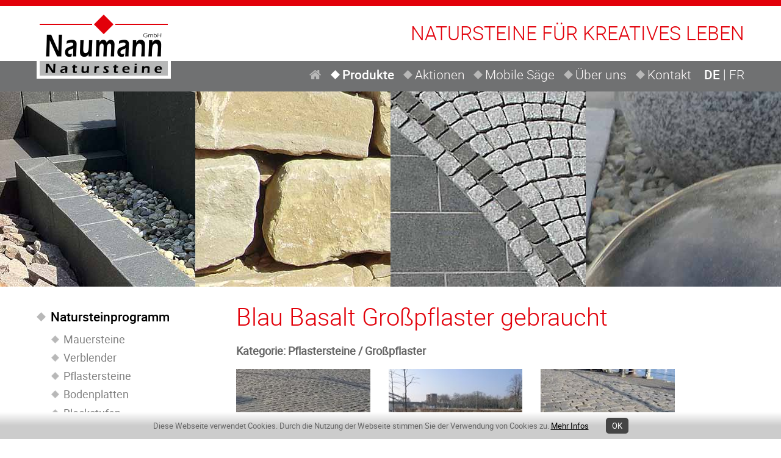

--- FILE ---
content_type: text/html; Charset=UTF-8
request_url: https://www.naumann-natursteine.de/pflastersteine-grosspflaster-basalt-schwarz-altstadtpflaster-gebraucht.htm
body_size: 6178
content:
<!DOCTYPE html>
<html lang="de">
<head>
<meta http-equiv="content-type" content="text/html; charset=UTF-8"/>
<base href="https://www.naumann-natursteine.de/nextshopcms/"/>
<title>Blau Basalt Großpflaster gebraucht</title>
<meta name="viewport" id="viewport_meta" content="width=device-width, initial-scale=1, minimum-scale=1"/>
<meta name="language" content="de"/>
<meta name="content-language" content="de"/>
<script type="text/javascript" language="JavaScript">
var page_baseurl = 'https://www.naumann-natursteine.de/nextshopcms/';
</script>
<script type="text/javascript" src="javascript/merge.js"></script>
<script type="text/javascript" src="jssor/jssor-lightbox-slider.js"></script>
<script type="text/javascript" src="jssor/jssor.slider.mini.js"></script>
<link rel="stylesheet" type="text/css" href="css/merge.css?ts=20240228"/>
<link rel="stylesheet" type="text/css" href="jssor/jssor.slider.css"/><!--[if lt IE 9]><style type="text/css">@import url(css/Cms4d-5.2.0-ie8.min.css);</style><![endif]--><link rel="icon" href="https://www.naumann-natursteine.de/favicon.ico"/>
<link rel="shortcut icon" href="https://www.naumann-natursteine.de/favicon.ico"/>
<meta name="audience" content="all"/>
<meta name="description" content="Natursteine Naumann  GmbH  - Ihr flexibler Natursteinpartner für den Außenbereich"/>
<meta name="keywords" content="granit, natursteine, naumann, bodenplatten, basalt, mauersteine, terrassenplatten, trockenmauer, findlinge, polygonalplatten, porphyr, natursteinplatten, blockstufen, palisaden, natursteinpflaster, vanga, grauwacke, indische grauwacke, kleinpflaster , pflastersteine, lünebach, eifel, stufenplatten, pflastersteine, mauersteine, gartenanlagen, einfassungen, einfahrten"/>
<meta name="author" content="Natursteine Naumann GmbH"/>
<meta name="publisher" content="Natursteine Naumann GmbH"/>
<meta name="copyright" content="Natursteine Naumann GmbH"/>
<meta name="distribution" content="global"/>
<meta name="robots" content="index,follow,all"/>
<meta name="revisit-after" content="10 days"/>
<script type="text/javascript" language="javascript" src="http://maps.googleapis.com/maps/api/js?sensor=false"></script>
<script type="text/javascript" language="javascript" src="javascript/googlemaps.js"></script>
<meta name="nextshopcms-language" content="de"/>
<meta name="nextshopcms-e1" content="37"/>
<meta name="nextshopcms-docid" content="-1"/>
<meta name="nextshopcms-mdocid" content="-1"/>
<meta name="nextshopcms-ssid" content="1"/>
<meta name="nextshopcms-ami" content="37"/>
<meta name="nextshopcms-adi" content="54"/>
<meta name="nextshopcms-adl" content="de"/>
<meta name="nextshopcms-duration" content="203.125"/>
<style type="text/css">
@media screen{
	.page_container{
		font-size:1em;
	}
}
</style>
</head>
<body class=" smenu_lvl_1 smenu_lvl_2"><!--[if lt IE 9]><div class="ie8_browser_notice">Sie verwenden einen veralteten Browser, der keine aktuelle Webtechnologie unterstützt und diese Webseite nicht korrekt anzeigt.<br/>Bitte verwenden Sie einen aktuellen Browser.</div><![endif]--><div id="menu_popup_langswitch" class="cms4d_menu_popup langswitch noprint" data-cms4dmenupopup-params="{popupid:'langswitch'}"><div class="cms4d_menu_popup_arrow"></div>
<div class="cms4d_menu_popup_content">
<a href="../de" class="on">Deutsch</a>
<a href="../fr">Français</a>
</div>
</div>
<div class="top_bar noprint"></div>
<div class="page_container">
<div class="inner_page_container">
<div id="top_row" class="row top_row noprint">
<div class="row_center hpad_1">
<div class="floater box_border_all">
<div class="top_row_box">
<div class="top_claim">
<span>NATURSTEINE FÜR </span><span>KREATIVES LEBEN</span>
</div>
<div class="fb_buttons">
<div class="fb_btn btn_langswitch cms4d_menu_popup_button" data-cms4dmenupopup-params="{popupid:'langswitch', offsetY:2}"><span>de</span></div>
</div>
</div>
</div>
</div>
</div>
<div id="head_row" class="row head_row noprint">
<div class="head_logo_bar"></div>
<div class="row_center hpad_1 head_row_center">
<div class="floater box_border_all head_row_box">
<div class="head_logo"><a href="../home"><img src="images/naumann-logo-top.png" width="210" height="100" alt="Naumann Natursteine"/></a></div>
</div>
</div>
</div>
<div id="hmenu_row" class="row hmenu_row noprint">
<div class="row_center hpad_1">
<div class="floater">
<div class="hmenu_row_box box_border_all">
<div id="hmenu_container" class="hmenu_container"><div id="hmenu" data-id="hmenu" class="hmenu cms4d_dropdown3 cms4d_control_css">
<ul>
<li class="page-start lvl0 first cpos1" data-id="2">
<a href="../home" class="lvl0 first cpos1" data-id="2"><span>Home</span></a>
</li>
<li class=" lvl0 hascn on cpos2" data-id="3">
<a href="../produkte/natursteinprogramm" class="lvl0 hascn on cpos2" data-id="3"><span>Produkte</span></a>
<div class="sub">
<div class="sub2">
<ul>
<li class="lvl1 first cpos1" data-id="8"><a href="../produkte/natursteinprogramm" class="lvl1 on first cpos1" data-id="8"><span>Natursteinprogramm</span></a></li>
<li class="lvl1 cpos2" data-id="9"><a href="https://naumann-stylepanels.de" class="lvl1 cpos2" data-id="9" target="_blank"><span>NA Stylepanel Verblender</span></a></li>
<li class="lvl1 cpos3" data-id="10"><a href="../produkte/na-style-bauernpflaster" class="lvl1 cpos3" data-id="10"><span>NA Style Bauernpflaster</span></a></li>
<li class="lvl1 cpos4" data-id="11"><a href="../produkte/keramik-bodenplatten" class="lvl1 cpos4" data-id="11"><span>Keramik Bodenplatten</span></a></li>
<li class="lvl1 last cpos5" data-id="12"><a href="../produkte/pflastersteine-saegen" class="lvl1 last cpos5" data-id="12"><span>Pflastersteine sägen</span></a></li>
</ul>
</div>
</div>
</li>
<li class=" lvl0 cpos3" data-id="4">
<a href="../aktionen" class="lvl0 cpos3" data-id="4"><span>Aktionen</span></a>
</li>
<li class=" lvl0 cpos4" data-id="65">
<a href="../mobile-saege" class="lvl0 cpos4" data-id="65"><span>Mobile Säge</span></a>
</li>
<li class=" lvl0 hascn cpos5" data-id="6">
<a href="../ueber-uns" class="lvl0 hascn cpos5" data-id="6"><span>Über uns</span></a>
<div class="sub">
<div class="sub2">
<ul>
<li class="lvl1 first cpos1" data-id="53"><a href="../ueber-uns/handel" class="lvl1 first cpos1" data-id="53"><span>Handel</span></a></li>
<li class="lvl1 cpos2" data-id="54"><a href="../ueber-uns/produktion" class="lvl1 cpos2" data-id="54"><span>Produktion</span></a></li>
<li class="lvl1 cpos3" data-id="55"><a href="../ueber-uns/logistik" class="lvl1 cpos3" data-id="55"><span>Logistik</span></a></li>
<li class="lvl1 cpos4" data-id="56"><a href="../ueber-uns/unser-team" class="lvl1 cpos4" data-id="56"><span>Unser Team</span></a></li>
<li class="lvl1 cpos5" data-id="57"><a href="../ueber-uns/firmengeschichte" class="lvl1 cpos5" data-id="57"><span>Firmengeschichte</span></a></li>
<li class="lvl1 last cpos6" data-id="58"><a href="../ueber-uns/unsere-partner" class="lvl1 last cpos6" data-id="58"><span>Unsere Partner</span></a></li>
</ul>
</div>
</div>
</li>
<li class=" lvl0 hascn last cpos6" data-id="7">
<a href="../kontakt" class="lvl0 hascn last cpos6" data-id="7"><span>Kontakt</span></a>
<div class="sub">
<div class="sub2">
<ul>
<li class="lvl1 first cpos1" data-id="25"><a href="../kontakt/anfrage" class="lvl1 first cpos1" data-id="25"><span>Anfrage</span></a></li>
<li class="lvl1 cpos2" data-id="23"><a href="../kontakt/impressum" class="lvl1 cpos2" data-id="23"><span>Impressum</span></a></li>
<li class="lvl1 last cpos3" data-id="24"><a href="../kontakt/datenschutz" class="lvl1 last cpos3" data-id="24"><span>Datenschutz</span></a></li>
</ul>
</div>
</div>
</li>
</ul>
</div>
</div>
<div class="langmenu_container langmenu">
<ul>
<li><a href="../de" class="on"><span>DE</span></a></li>
<li><a href="../fr"><span>FR</span></a></li>
</ul>
</div>
</div>
</div>
</div>
</div>
<div id="fmenu0_row" class="row box_border_all fmenu0_row noprint">
<div class="fmenu0_btn_container">
<div id="fmenu0_btn" class="fmenu0_btn">
<div onclick="Cms4d.FMenu.Open('fmenu0');" id="btn_fmenu0_opener" class="fm_button btn_fmenu_opener"><span class="icon"></span><span class="label">MENÜ</span></div>
</div>
</div>
<div id="fmenu0_container" class="cms4d_fmenu_container" data-ctrlid="fmenu0" data-dataid="sitemap" data-datafilter="fmenu0_DataFilter"></div>
</div>
<div id="top_img_row" class="row box_border_all top_img_row noprint">
<div class="top_img_row_center">
<div id="top_img_container" class="top_img_container">
<div id="slider0" class="cms4d_slider3 slider0" data-id="slider0" data-params="{trans_type:1, trans_ms:1000, wait_ms:2000, trans_ms_user:400, scursor:0, autoplay:0, adaptive_height:1, scale_base_w:1280, scale_content:false, cbtn_align_auto:true}"><div class="slider_content">
<div class="slide cms4d_slider3_hide_front_layers"><div class="layer"><img alt="" src="images/top-img-standard.jpg"/></div></div>
</div>
</div>
</div>
</div>
</div>
<div id="content_row" class="row content_row">
<div class="row_center hpad_1 content_row_center">
<div class="content_row_inner">
<div class="floater box_border_all bcmenu_top cms4d_bcmenu_container" data-dataid="sitemap"></div>
<div class="floater content_container">
<div id="left_col" class="left_col box_border">
<div class="smenu_1_container box_border">

<!-- T R E E M E N U -->
<div class="tree">
<ul>
<li class="lvl0 act first hascn cpos1" data-id="8"><a href="../produkte/natursteinprogramm" class="sm lvl0 act first hascn cpos1" data-id="8">
<span>Natursteinprogramm</span></a><div class="sub">
<div class="sub2">
<ul>
<li class="lvl1 first hascn cpos1" data-id="26"><a href="../produkte/natursteinprogramm/mauersteine/verblendmauersteine" class="sm lvl1 first hascn cpos1" data-id="26">
<span>Mauersteine</span></a></li>
<li class="lvl1 cpos2" data-id="27"><a href="../produkte/natursteinprogramm/verblender" class="sm lvl1 cpos2" data-id="27">
<span>Verblender</span></a></li>
<li class="lvl1 hascn cpos3" data-id="28"><a href="../produkte/natursteinprogramm/pflastersteine/grosspflaster" class="sm lvl1 hascn cpos3" data-id="28">
<span>Pflastersteine</span></a></li>
<li class="lvl1 cpos4" data-id="29"><a href="../produkte/natursteinprogramm/bodenplatten" class="sm lvl1 cpos4" data-id="29">
<span>Bodenplatten</span></a></li>
<li class="lvl1 cpos5" data-id="30"><a href="../produkte/natursteinprogramm/blockstufen" class="sm lvl1 cpos5" data-id="30">
<span>Blockstufen</span></a></li>
<li class="lvl1 cpos6" data-id="31"><a href="../produkte/natursteinprogramm/bordsteine" class="sm lvl1 cpos6" data-id="31">
<span>Bordsteine</span></a></li>
<li class="lvl1 hascn cpos7" data-id="32"><a href="../produkte/natursteinprogramm/palisaden" class="sm lvl1 hascn cpos7" data-id="32">
<span>Palisaden</span></a></li>
<li class="lvl1 cpos8" data-id="33"><a href="../produkte/natursteinprogramm/findlinge" class="sm lvl1 cpos8" data-id="33">
<span>Findlinge</span></a></li>
<li class="lvl1 hascn cpos9" data-id="34"><a href="../produkte/natursteinprogramm/gartengestaltung/kugeln-deko" class="sm lvl1 hascn cpos9" data-id="34">
<span>Gartengestaltung</span></a></li>
<li class="lvl1 hascn cpos10" data-id="35"><a href="../produkte/natursteinprogramm/massarbeiten/massarbeit" class="sm lvl1 hascn cpos10" data-id="35">
<span>Maßarbeiten</span></a></li>
<li class="lvl1 hascn cpos11" data-id="36"><a href="../produkte/natursteinprogramm/unterbau/gebundene-bauweise" class="sm lvl1 hascn cpos11" data-id="36">
<span>Unterbau</span></a></li>
<li class="lvl1 on last cpos12" data-id="37"><a href="../produkte/natursteinprogramm/produktuebersicht" class="sm lvl1 on last cpos12" data-id="37">
<span>Produktübersicht</span></a></li>
</ul>
</div>
</div>
</li>
<li class="lvl0 cpos2" data-id="9"><a href="https://naumann-stylepanels.de" class="sm lvl0 cpos2" data-id="9" target="_blank">
<span>NA Stylepanel Verblender</span></a></li>
<li class="lvl0 cpos3" data-id="10"><a href="../produkte/na-style-bauernpflaster" class="sm lvl0 cpos3" data-id="10">
<span>NA Style Bauernpflaster</span></a></li>
<li class="lvl0 cpos4" data-id="11"><a href="../produkte/keramik-bodenplatten" class="sm lvl0 cpos4" data-id="11">
<span>Keramik Bodenplatten</span></a></li>
<li class="lvl0 last cpos5" data-id="12"><a href="../produkte/pflastersteine-saegen" class="sm lvl0 last cpos5" data-id="12">
<span>Pflastersteine sägen</span></a></li>
</ul>
</div>
</div>
</div>
<div id="center_col" class="center_col box_border"><!--===== C M S 4 D   H T M L C O N T E N T   S T A R T =====--><div id="html_content" class="html_content">
<div><div><div><h1 style="margin-bottom:0.5em;">Blau Basalt Großpflaster gebraucht</h1>
<div style="font-weight:bold;margin-bottom:1em;">Kategorie:
							Pflastersteine / Großpflaster</div>
<div class="p_img">
<a href="cmsimage.asp?id=3205&amp;size=3" rel="gal[3205,0,1,a78]">
<img src="images/ph-220x220.png" width="220" height="220" alt="Basalt Großpflaster gebraucht" title="Basalt Großpflaster gebraucht" border="0" style="background-image:url(cmsimage.asp?id=3205&amp;size=2)"/>
</a>
<a href="cmsimage.asp?id=3204&amp;size=3" rel="gal[3204,0,2,a78]">
<img src="images/ph-220x220.png" width="220" height="220" alt="Basalt Großpflaster gebraucht" title="Basalt Großpflaster gebraucht" border="0" style="background-image:url(cmsimage.asp?id=3204&amp;size=2)"/>
</a>
<a href="cmsimage.asp?id=3206&amp;size=3" rel="gal[3206,0,3,a78]">
<img src="images/ph-220x220.png" width="220" height="220" alt="Basalt Großpflaster gebraucht" title="Basalt Großpflaster gebraucht" border="0" style="background-image:url(cmsimage.asp?id=3206&amp;size=2)"/>
</a>
</div>
<div class="p_data"><TABLE class=p_table>
<TBODY>
<TR>
<TD>Größe /Format:</TD>
<TD>13/18</TD></TR>
<TR>
<TD>Ergieb. in m² / to:</TD>
<TD>2,5 m² / to</TD></TR>
<TR>
<TD>Bearbeitung:</TD>
<TD>Oberfläche glatt abgenutzt</TD></TR>
<TR>
<TD>Material:</TD>
<TD>Basalt</TD></TR>
<TR>
<TD>Farbe:</TD>
<TD>blau-schwarz</TD></TR></TBODY></TABLE></div>
<div class="p_link"><a href="../kontakt/anfrage?n=78" class="link_btn">Artikel anfragen</a></div>
</div></div></div>
</div><!--===== E N D E   C M S 4 D   H T M L C O N T E N T =====--></div>
</div>
</div>
</div>
</div>
<div class="row bcmenu_bottom_row noprint">
<div class="row_center hpad_1">
<div class="floater box_border_all bcmenu_bottom cms4d_bcmenu_container" data-dataid="sitemap"></div>
</div>
</div>
<div class="row cta_row noprint">
<div class="row_center hpad_1">
<div class="floater box_border_all cta_box">
<div class="igrid">
<div class="igrid_row">
<div class="igrid_col cta_left">
<div class="cta_t1">Natursteine Naumann GmbH</div>
<div class="cta_t2">
<span>Handel</span>
<span>Produktion</span>
<span>Logistik</span>
</div>
<p>Wir sind Ihr kompetenter Spezialist für kreative Gestaltung mit Naturstein im Außen- und Innenbereich.</p>
</div>
<div class="igrid_col cta_right">
<div class="cta_t3">Sie haben Fragen zu unseren Produkten?<br/>Wir beraten Sie gerne!</div>
<ul class="cta_list">
<li><div class="cta_icons cta_icon_phone">06556 92 50-0</div></li>
<li><a href="mailto:verkauf@naumann-natursteine.de" class="cta_icons cta_icon_mail">verkauf@naumann-natursteine.de</a></li>
</ul>
<a href="../kontakt" class="cta_link_button"></a>
</div>
</div>
</div>
</div>
</div>
</div>
<div class="row social_row noprint">
<div class="row_center hpad_1">
<div class="social">
<div class="social_h">Besuchen Sie uns auch auf:</div>
<div class="social_b">
<a href="https://www.facebook.com/naumann.natursteine/" target="_blank" class="fb">facebook</a>
<a href="https://www.instagram.com/naumann_natursteine/?hl=de" target="_blank" class="ig">Instagram</a>
</div>
</div>
</div>
</div>
<div class="row footer_row">
<div class="footer_image noprint"><img src="images/footer-image.jpg" width="1280" height="150" alt="" loading="lazy"/></div>
<div class="row_center hpad_1">
<div class="floater box_border_all footer_box">
<div class="floater fo_address">
<span>Natursteine Naumann GmbH </span>
<span>· Hahnengasse 14 </span>
<span>· 54597 Lünebach </span>
<span>· Tel.:06556 92 50-0 </span>
<span>· Fax:06556 76 40 </span>
<span>· <a href="mailto:verkauf@naumann-natursteine.de">verkauf@naumann-natursteine.de</a></span>
</div>
<div class="floater fo_links">
<span><a href="../kontakt/impressum">Impressum</a></span>
<span>· <a href="../kontakt/datenschutz">Datenschutz</a></span>
</div>
</div>
</div>
</div>
</div>
</div>
<script type="text/javascript" language="JavaScript">

		Cms4d.Nav.Data.AddDOM({dataid:'sitemap',baseurl:'',lang:'de',e1:37,home_id:2,idx:{pid:0,id:1,n:2,href:3,tgt:4,ik:5,cls:6,smap:7},data:[[-1,0,'www.naumann-natursteine.de','home',,,,1,],[0,2,'Home','../home',,';topmenu;nofmenu;','home',-1,],[0,3,'Produkte','../produkte/natursteinprogramm',,';mainmenu;','kat-',-1,],[3,8,'Natursteinprogramm','../produkte/natursteinprogramm',,,'kat-',-1,],[8,26,'Mauersteine','../produkte/natursteinprogramm/mauersteine/verblendmauersteine',,,'kat-',-1,],[26,42,'Verblendmauersteine','../produkte/natursteinprogramm/mauersteine/verblendmauersteine',,,'kat-',-1,],[26,43,'Trockenmauersteine','../produkte/natursteinprogramm/mauersteine/trockenmauersteine',,,'kat-',-1,],[26,44,'Abdeckplatten','../produkte/natursteinprogramm/mauersteine/abdeckplatten',,,'kat-',-1,],[8,27,'Verblender','../produkte/natursteinprogramm/verblender',,,'kat-',-1,],[8,28,'Pflastersteine','../produkte/natursteinprogramm/pflastersteine/grosspflaster',,,'kat-',-1,],[28,38,'Großpflaster','../produkte/natursteinprogramm/pflastersteine/grosspflaster',,,'kat-',-1,],[28,39,'Kleinpflaster','../produkte/natursteinprogramm/pflastersteine/kleinpflaster',,,'kat-',-1,],[28,40,'Mosaikpflaster','../produkte/natursteinprogramm/pflastersteine/mosaikpflaster',,,'kat-',-1,],[28,41,'Wildpflaster','../produkte/natursteinprogramm/pflastersteine/wildpflaster',,,'kat-',-1,],[8,29,'Bodenplatten','../produkte/natursteinprogramm/bodenplatten',,,'kat-',-1,],[8,30,'Blockstufen','../produkte/natursteinprogramm/blockstufen',,,'kat-',-1,],[8,31,'Bordsteine','../produkte/natursteinprogramm/bordsteine',,,'kat-',-1,],[8,32,'Palisaden','../produkte/natursteinprogramm/palisaden',,,'kat-',-1,],[32,45,'Sichtschutz','../produkte/natursteinprogramm/palisaden/sichtschutz',,,'kat-',-1,],[8,33,'Findlinge','../produkte/natursteinprogramm/findlinge',,,'kat-',-1,],[8,34,'Gartengestaltung','../produkte/natursteinprogramm/gartengestaltung/kugeln-deko',,,'kat-',-1,],[34,46,'Kugeln und Deko','../produkte/natursteinprogramm/gartengestaltung/kugeln-deko',,,'kat-',-1,],[34,47,'Ziersteine','../produkte/natursteinprogramm/gartengestaltung/ziersteine',,,'kat-',-1,],[34,48,'Tröge und Zaunpfähle','../produkte/natursteinprogramm/gartengestaltung/troege-und-zaunpfaehle',,,'kat-',-1,],[8,35,'Maßarbeiten','../produkte/natursteinprogramm/massarbeiten/massarbeit',,,'kat-',-1,],[35,49,'Maßarbeit','../produkte/natursteinprogramm/massarbeiten/massarbeit',,,'kat-',-1,],[35,50,'Reproduktion','../pflastersteine-saegen',,,'kat-',-1,],[8,36,'Unterbau','../produkte/natursteinprogramm/unterbau/gebundene-bauweise',,,'kat-',-1,],[36,51,'Gebundene Bauweise','../produkte/natursteinprogramm/unterbau/gebundene-bauweise',,,'kat-',-1,],[36,52,'Ungebundene Bauweise','../produkte/natursteinprogramm/unterbau/ungebundene-bauweise',,,'kat-',-1,],[8,37,'Produktübersicht','../produkte/natursteinprogramm/produktuebersicht',,,'kat-',-1,],[3,9,'NA Stylepanel Verblender','https://naumann-stylepanels.de','_blank',,'kat-',-1,],[3,10,'NA Style Bauernpflaster','../produkte/na-style-bauernpflaster',,,'kat-',-1,],[3,11,'Keramik Bodenplatten','../produkte/keramik-bodenplatten',,,'kat-',-1,],[3,12,'Pflastersteine sägen','../produkte/pflastersteine-saegen',,,'kat-',-1,],[0,4,'Aktionen','../aktionen',,';mainmenu;','kat-',-1,],[0,65,'Mobile Säge','../mobile-saege',,';mainmenu;','kat-',-1,],[0,6,'Über uns','../ueber-uns',,';mainmenu;','kat-',-1,],[6,53,'Handel','../ueber-uns/handel',,,'kat-',-1,],[6,54,'Produktion','../ueber-uns/produktion',,,'kat-',-1,],[6,55,'Logistik','../ueber-uns/logistik',,,'kat-',-1,],[6,56,'Unser Team','../ueber-uns/unser-team',,,'kat-',-1,],[6,57,'Firmengeschichte','../ueber-uns/firmengeschichte',,,'kat-',-1,],[6,58,'Unsere Partner','../ueber-uns/unsere-partner',,,'kat-',-1,],[0,7,'Kontakt','../kontakt',,';mainmenu;','kat-',-1,],[7,25,'Anfrage','../kontakt/anfrage',,,'kat-',-1,],[7,23,'Impressum','../kontakt/impressum',,,'kat-',-1,],[7,24,'Datenschutz','../kontakt/datenschutz',,,'kat-',-1,]]});</script>
<script>Cms4d.ISlider.ParseControls();</script>
<script type="text/javascript" language="JavaScript" src="javascript/cms4d-standard-functions-2.js"></script>
</body>
</html>
<!-- 234,375; 54; de -->

--- FILE ---
content_type: text/css
request_url: https://www.naumann-natursteine.de/nextshopcms/css/merge.css?ts=20240228
body_size: 22181
content:
@charset "utf-8";
@import url(fonts.css);.fbox img,.html_content img,.left_col img,.right_col img{max-width:100%;width:auto;height:auto}.fbox a,.fbox a:hover,.fbox_2 a,.fbox_2 a:hover,.html_content .fbox a:hover,.html_content .fbox_2 a:hover{text-decoration:none;color:inherit}.cms4d_odebug{width:100%;float:left;clear:both;font-family:Arial;font-size:12px;color:#000;background-color:#fff}.cms4d_odebug_pre{min-height:30px;white-space:pre-wrap}.ie8_browser_notice{color:#000;background-color:#f0b400;font-family:Arial,Helvetica,sans-serif;font-size:14px;line-height:1.2em;text-align:center;padding:10px}.box_border,.box_border_all,.box_border_all *,.cms4d_float_center,.cms4d_float_center_inner,.fbox,.fbox *,.fbox_2,.fbox_2 *,div[class*=c4g_grid_],div[class*=c4g_grid_]>div{-webkit-box-sizing:border-box;-moz-box-sizing:border-box;box-sizing:border-box}.clearfix:after,.clearfix:before,div[class*=c4g_grid_]:after,div[class*=c4g_grid_]:before{content:'';display:table;width:100%;clear:both}.html_content img.bild_links{float:left;margin:.3em 32px 10px 0}.html_content img.bild_rechts{float:right;margin:.3em 0 10px 32px}.content_container img.max_30{max-width:30%}.content_container img.max_33{max-width:33%}.content_container img.max_50{max-width:50%}div[class*=c4g_grid_]{clear:both;position:relative;margin-left:-32px;padding-bottom:32px}div[class*=c4g_grid_]>div{width:100%;float:left;position:relative;border:32px transparent;border-left-style:solid}div.c4g_grid_6>div{width:16.666666%}div.c4g_grid_1>div:nth-child(1n),div.c4g_grid_2>div:nth-child(odd),div.c4g_grid_3>div:nth-child(3n+1),div.c4g_grid_4>div:nth-child(4n+1),div.c4g_grid_5>div:nth-child(5n+1),div.c4g_grid_6>div:nth-child(6n+1){clear:left}div.c4g_grid_1>div:nth-child(1n+2),div.c4g_grid_2>div:nth-child(1n+3),div.c4g_grid_3>div:nth-child(1n+4),div.c4g_grid_4>div:nth-child(1n+5),div.c4g_grid_5>div:nth-child(1n+6),div.c4g_grid_6>div:nth-child(1n+7){border-top-style:solid}div.c4g_grid_5>div{width:20%}.fbox_2.fbox_2_25_75 .box_img,div.c4g_grid_4>div{width:25%}div.c4g_grid_33_66>div:first-child,div.c4g_grid_3>div,div.c4g_grid_66_33>div{width:33.333333%}div.c4g_grid_2>div{width:50%}div.c4g_grid_1>div{width:100%}div.c4g_grid_33_66>div,div.c4g_grid_66_33>div:first-child{width:66.666666%}.fbox .box_head>*,.fbox p,.fbox_2 .box_head>*,.fbox_2 p,div[class*=c4g_grid_]>div h1:last-child,div[class*=c4g_grid_]>div h2:last-child,div[class*=c4g_grid_]>div h3:last-child,div[class*=c4g_grid_]>div h4:last-child,div[class*=c4g_grid_]>div h5:last-child,div[class*=c4g_grid_]>div h6:last-child,div[class*=c4g_grid_]>div p:last-child{margin-bottom:0}div[class*=c4g_grid_].c4g_textgrid{padding-bottom:1em}div[class*=c4g_grid_].c4g_textgrid>div{border-top-width:1em}.fbox img,.fbox_2 img{display:block;border:none}div[class*=c4g_grid_].c4g_textgrid+h1,div[class*=c4g_grid_].c4g_textgrid+h2,div[class*=c4g_grid_].c4g_textgrid+h3,div[class*=c4g_grid_].c4g_textgrid+h4,div[class*=c4g_grid_].c4g_textgrid+h5,div[class*=c4g_grid_].c4g_textgrid+h6{margin-top:.5em}div[class*=c4g_grid_].no_padding_bottom{padding-bottom:0}.fbox .box_body,.fbox .box_head,.fbox .box_img,.fbox .box_link{width:100%;float:left;clear:both;position:relative}.fbox .box_head>:first-child{margin:0}.fbox .box_link,.fbox p+p,.fbox_2 .box_link,.fbox_2 p+p{margin-top:.8em}.fbox .box_img{margin-bottom:10px}.fbox h1,.fbox h2,.fbox h3,.fbox h4,.fbox h5,.fbox h6,.fbox_2 h1,.fbox_2 h2,.fbox_2 h3,.fbox_2 h4,.fbox_2 h5,.fbox_2 h6{clear:none}.fbox .box_head,.fbox_2 .box_head{margin-bottom:.5em}.fbox_2{position:relative}.fbox_2 .box_img{float:left;clear:left;width:50%;margin-right:-100%;padding-right:16px;position:relative;z-index:100}.fbox_2 .box_body,.fbox_2 .box_head,.fbox_2 .box_link{width:100%;float:left;position:relative}.fbox_2 .box_img~*{width:50%;left:50%;padding-left:16px;margin-right:2%}.fbox_2.fbox_2_40_60 .box_img{width:40%}.fbox_2.fbox_2_40_60 .box_img~*{width:60%;left:40%}.fbox_2.fbox_2_33_66 .box_img{width:33.4%}.fbox_2.fbox_2_33_66 .box_img~*{width:66.6%;left:33.4%}.fbox_2.fbox_2_25_75 .box_img~*{width:75%;left:25%}.fbox_2.fbox_2_24_76 .box_img{width:24.2%}.fbox_2.fbox_2_24_76 .box_img~*{width:75.8%;left:24.2%}@media screen,projection{.bcmenu{width:100%;float:left;clear:both;position:relative;font-size:16px;font-family:roboto2014_condensed_light,Arial,'Arial Unicode MS',Helvetica,sans-serif}.bcmenu .btn{color:#999;text-decoration:none;display:inline-block;margin-right:5px}.bcmenu .btn>span{display:inline-block;padding:5px 0}.bcmenu .btn:before{content:'';margin:0 .25em .1em .2em;color:#999;display:inline-block;width:0;height:0;overflow:hidden;border-left:8px solid #ccc;border-top:4px solid transparent;border-bottom:4px solid transparent}.bcmenu .btn:first-child:before{display:none}.bcmenu a.btn{color:#000}.bcmenu .btn.on{color:#000;font-family:roboto2014_condensed_regular,Arial,'Arial Unicode MS',Helvetica,sans-serif}}@media print{.cms4d_bcmenu_container{display:none}}.cms4d_float_center{float:right;clear:both;position:relative;left:-50%;text-align:left}.cms4d_float_center_inner{position:relative;left:50%}
.igrid,.igrid *{-webkit-box-sizing:border-box;-moz-box-sizing:border-box;box-sizing:border-box}.igrid{width:100%;overflow:hidden}.igrid_row{margin-left:-40px}.igrid_col{display:inline-block;vertical-align:top;margin-right:-.25em;position:relative;border:40px solid transparent;border-top-style:hidden;border-right-style:hidden}.igrid:after,.igrid:before,.igrid_row:after,.igrid_row:before{content:'';display:table;width:100%;clear:both}.igrid_col.igrid_novspace,.igrid_layout_text .igrid_col,.igrid_novspace .igrid_col,.igrid_row.igrid_novspace>.igrid_col{border-bottom-style:hidden}.igrid_nospace .igrid_row,.igrid_row.igrid_nospace{margin-left:0}.igrid.igrid_nospace .igrid_col,.igrid_col.igrid_nospace,.igrid_row.igrid_nospace>.igrid_col{border-style:hidden}.cw_100{width:100%;margin-right:0}.cw_50{width:50%}.cw_33{width:33.3333%}.cw_25{width:25%}@media all and (max-width:1200px){.igrid_vp_1200_gw_30 .igrid_row{margin-left:-30px}.igrid_vp_1200_gw_30 .igrid_col{border-width:30px}}@media all and (max-width:940px){.igrid_vp_940_cols_2>.igrid_row>.igrid_col{width:50%}.igrid_vp_940_cols_2 .igrid .igrid_col{width:100%;margin-right:0}}@media all and (max-width:760px){.igrid_vp_760_gw_20 .igrid_row{margin-left:-20px}.igrid_vp_760_gw_20 .igrid_col{border-width:20px}.igrid_vp_760_cols_1 .igrid_col{width:100%!important;margin-right:0}}@media all and (max-width:640px){.igrid_vp_640_cols_1 .igrid_col{width:100%!important;margin-right:0}}
.cms4d_slider3,.cms4d_slider3 .layer>img,.cms4d_slider3 .slide>img{clear:both;float:left}.cms4d_slider3{width:100%;position:relative}.cms4d_slider3,.cms4d_slider3 *{-webkit-box-sizing:border-box;-moz-box-sizing:border-box;box-sizing:border-box}.cms4d_slider3 img{border:none;max-width:100%;width:auto;height:auto}.cms4d_slider3 .slider_content{width:100%;float:left;clear:both;position:relative;overflow:hidden;z-index:100}.cms4d_slider3 .layer,.cms4d_slider3 .slide{width:100%;float:left;position:relative;margin-right:-100%}.cms4d_slider3 .slide+.slide{left:100%;display:none}.cms4d_slider3_ibtn_container{position:absolute;width:100%;left:0;bottom:10px;text-align:center;line-height:0;font-size:.00001px;word-spacing:0px;letter-spacing:-2px;z-index:200}.cms4d_slider3_ibtn{display:inline-block;position:relative;width:16px;height:16px;border-radius:20px;margin:auto 6px;cursor:pointer;border:1px solid #fff;background-color:rgba(0,0,0,.2)}.cms4d_slider3_ibtn.on{border-color:#fff;background-color:#fff}.cms4d_slider3_cbtn{position:absolute;display:block;left:0;top:50%;width:40px;height:60px;margin-top:-30px;color:#fff;cursor:pointer;font-family:fontawesome;font-size:32px;line-height:1px;z-index:300}.cms4d_slider3_cbtn:before{content:'\f053';display:inline-block;position:absolute;top:50%;text-shadow:rgba(0,0,0,.2) 2px 2px 4px;padding:0 0 0 8px}.cms4d_slider3_cbtn_r{left:auto;right:0}.cms4d_slider3_cbtn_r:before{content:'\f054';left:auto;right:0;padding:0 8px 0 0}.cms4d_slider3_hide_all_layers .layer,.cms4d_slider3_hide_front_layers .layer+.layer{visibility:hidden}
.cms4d_islider,.cms4d_islider_ibtn_container{float:left;line-height:0;position:relative;clear:both}.cms4d_islider,.cms4d_islider *{-webkit-box-sizing:border-box;-moz-box-sizing:border-box;box-sizing:border-box}.cms4d_islider img{max-width:100%;width:auto;height:auto;border:none}.cms4d_islider{width:100%}.cms4d_islider_content{width:100%;height:100%;display:inline-block;position:relative;overflow:hidden;z-index:100}.cms4d_islider_slider{width:100%;height:100%;float:left;clear:both;position:relative;white-space:nowrap}.cms4d_islider_slider>div{width:25%;min-width:1px;height:100%;display:inline-block;vertical-align:text-top;white-space:normal;position:relative;margin-right:-.25em}.cms4d_islider_cols_5 .cms4d_islider_slider>div{width:20%}.cms4d_islider_cols_4 .cms4d_islider_slider>div{width:25%}.cms4d_islider_cols_3 .cms4d_islider_slider>div{width:33.3333%}.cms4d_islider_cols_2 .cms4d_islider_slider>div{width:50%}.cms4d_islider_cols_1 .cms4d_islider_slider>div{width:100%}.cms4d_islider_ibtn_container{width:100%;text-align:center;font-size:30px;display:none;z-index:200}.cms4d_islider_icbtn{display:inline-block;font-size:1em;width:1em;height:1em;overflow:hidden;border-radius:100px;position:relative;background-color:#999;vertical-align:middle;text-align:left;line-height:1em;margin-right:.3em;cursor:pointer}.cms4d_islider_ibtn,.cms4d_islider_icbtn.inact{background-color:#e6e6e6}.cms4d_islider_icbtn>span{display:inline-block;border:.4em solid transparent;border-top-width:.25em;border-bottom-width:.25em;border-right-color:#fff;position:absolute;left:50%;margin-left:-62%;top:50%;margin-top:-25%}.cms4d_islider_icbtn_right{margin-right:0;margin-left:.3em}.cms4d_islider_icbtn_right>span{border-right-color:transparent;border-left-color:#fff;margin-left:-12%}.cms4d_islider_ibtn_inner_container{display:inline-block;font-size:.5em;vertical-align:middle}.cms4d_islider_ibtn{display:inline-block;width:1em;height:1em;border-radius:100px;border:1px solid #ccc;margin:0 .3em;cursor:pointer}.cms4d_islider_ibtn.on{background-color:#999}.cms4d_islider_ibtn_container.cms4d_ibtn_container_visible{display:block}.islider_columns{width:100%;position:relative;overflow:hidden;clear:both}.islider_columns_inner{position:relative;margin-left:-40px}.islider_columns:after,.islider_columns:before,.islider_columns_inner:after,.islider_columns_inner:before{content:'';width:100%;display:table;float:none;clear:both}.islider_cbox{border:40px solid transparent;border-top-style:hidden;border-right-style:hidden;border-bottom-style:hidden;line-height:normal;width:100%;clear:both;position:relative}.islider_columns .cms4d_islider_ibtn_container{padding-left:40px;margin-top:20px;display:none}.islider_columns a,.islider_columns a:hover{color:inherit;text-decoration:none}
.cms4d_fmenu .flbl span,.cms4d_fmenu_head .ftitle{white-space:nowrap;overflow:hidden;text-overflow:ellipsis}.cms4d_fmenu_container,.cms4d_fmenu_container *{-webkit-box-sizing:border-box;-moz-box-sizing:border-box;box-sizing:border-box}.cms4d_fmenu_container{width:100%;float:left;clear:both;position:relative;z-index:1000;color:#000;font-family:roboto2014_condensed_light,Arial,'Arial Unicode MS',Helvetica,sans-serif;font-size:17px;line-height:19px}.cms4d_fmenu{position:absolute;width:100%;height:0;left:0;overflow:hidden}.cms4d_fmenu_content,.cms4d_fmenu_head{width:100%;position:relative;clear:both;float:left}.cms4d_fmenu_container.is_open .cms4d_fmenu{height:auto;overflow:visible}.cms4d_fmenu_content{-webkit-box-shadow:0 5px 5px 0 rgba(0,0,0,.8);box-shadow:0 5px 5px 0 rgba(0,0,0,.8)}.cms4d_fmenu_head{min-height:50px;color:#fff;background-color:#666;padding:0 50px;text-align:center}.cms4d_fmenu_head .btn{position:absolute;width:40px;height:40px;padding:10px;top:5px;cursor:pointer}.cms4d_fmenu_head .btn:before{content:'\f060';font-family:fontawesome;font-size:20px;line-height:20px}.cms4d_fmenu_head .btn.back{left:5px}.cms4d_fmenu_head .btn.act{right:5px}.cms4d_fmenu_head .btn.act:before{content:'\f15b';color:#fc0}.cms4d_fmenu_head .ccol{display:block;position:relative;max-width:100%;padding:5px 0 0;cursor:pointer}.cms4d_fmenu_head .ccol:before{content:'\f015';font-family:fontawesome;display:none;position:absolute;font-size:20px;left:-24px;top:16px}.cms4d_fmenu_head .ftitle{font-family:roboto2014_condensed_regular,Arial,'Arial Unicode MS',Helvetica,sans-serif;width:100%;display:inline-block;line-height:20px;padding-top:10px;padding-bottom:10px}.cms4d_fmenu.is_root_group .cms4d_fmenu_footer .btn.back,.cms4d_fmenu.is_root_group .cms4d_fmenu_footer .btn.home,.cms4d_fmenu.is_root_group .cms4d_fmenu_head .btn.back{display:none}.cms4d_fmenu.is_root_group .cms4d_fmenu_head .ccol,.cms4d_fmenu.is_root_group .cms4d_fmenu_head .ccol:before{display:inline-block}.cms4d_fmenu_body{width:100%;float:left;clear:both;position:relative;background-color:#666}.cms4d_fmenu_group{width:100%;float:left;position:relative;margin-right:-100%;left:100%;display:none}.cms4d_fmenu_group.on{left:0;display:block}.cms4d_fmenu_footer{width:100%;float:left;clear:both;position:relative;padding:10px 20px 20px;min-height:40px;background-color:#666}.fcol{width:50%;float:left;position:relative;overflow:hidden;padding:0 5px 10px}.cms4d_fmenu .fcol:nth-child(2n-1){clear:left}.cms4d_fmenu .fcol.only{width:100%}.cms4d_fmenu .fbtn{width:100%;float:left;clear:both;min-height:42px;background-color:#e6e6e6;border:1px solid #505050;border-radius:5px}.cms4d_fmenu .fcol.act .fbtn{background-color:#ffe6b4}.cms4d_fmenu .fcol.on .fbtn{background-color:#fc0}.cms4d_fmenu .fcol.hashref .fbtn{padding-left:30px}.cms4d_fmenu .fcol.hascn .fbtn{padding-right:60px}.cms4d_fmenu .flbl span{display:inline-block;cursor:pointer;padding:10px 5px 8px 10px;width:100%;position:relative}.cms4d_fmenu .fcol.hashref .flbl span{padding-left:0}.cms4d_fmenu .fcol.hascn .flbl span{padding-right:0}.cms4d_fmenu .flbl a{display:block;color:#000;text-decoration:none;position:relative}.cms4d_fmenu .flbl a:before{content:'\f15c';font-family:fontawesome;color:#666;display:inline-block;line-height:41px;position:absolute;width:30px;height:100%;left:-30px;top:0;padding-left:10px}.cms4d_fmenu .fcbtn{display:block;cursor:pointer;width:40px;height:40px;padding:5px;position:absolute;right:5px;top:1px}.cms4d_fmenu .fcbtn>span,.cms4d_fmenu_footer .btn{display:block;overflow:hidden;position:relative;background-color:#999}.cms4d_fmenu .fcbtn>span{width:100%;height:100%;border-radius:80px}.cms4d_fmenu .fcbtn>span:before{content:'\f061';font-family:fontawesome;color:#fff;font-size:20px;line-height:20px;position:absolute;left:7px;top:4px}.cms4d_fmenu_footer .btn{font-family:fontawesome;width:40px;height:40px;float:left;border-radius:40px;cursor:pointer}.cms4d_fmenu_footer .btn:before{color:#fff;font-size:28px;line-height:28px;position:absolute;left:9px;top:5px;content:'\f00d'}.cms4d_fmenu_footer .btn.close{float:right}.cms4d_fmenu_footer .btn.back{position:absolute;left:50%;margin-left:-20px}.cms4d_fmenu_footer .btn.back:before{content:'\f060';left:8px}.cms4d_fmenu_footer .btn.home{float:left}.cms4d_fmenu_footer .btn.home:before{content:'\f015';left:7px}
.cms4d_dropdown3,.cms4d_dropdown3 *{-webkit-box-sizing:border-box;-moz-box-sizing:border-box;box-sizing:border-box}.cms4d_dropdown3 li,.cms4d_dropdown3 ul{list-style:none;padding:0;margin:0;float:left;clear:both;position:relative;width:100%}.cms4d_dropdown3>ul,.cms4d_dropdown3>ul>li{clear:none;width:auto}.cms4d_dropdown3 li.lvl0.cpos1{z-index:9990}.cms4d_dropdown3 li.lvl0.cpos2{z-index:9980}.cms4d_dropdown3 li.lvl0.cpos3{z-index:9970}.cms4d_dropdown3 li.lvl0.cpos4{z-index:9960}.cms4d_dropdown3 li.lvl0.cpos5{z-index:9950}.cms4d_dropdown3 li.lvl0.cpos6{z-index:9940}.cms4d_dropdown3 li.lvl0.cpos7{z-index:9930}.cms4d_dropdown3 li.lvl0.cpos8{z-index:9920}.cms4d_dropdown3 li.lvl0.cpos9{z-index:9910}.cms4d_dropdown3 li.lvl0.cpos10{z-index:9900}.cms4d_dropdown3 li.lvl0.cpos11{z-index:9890}.cms4d_dropdown3 li.lvl0.cpos12{z-index:9880}.cms4d_dropdown3 li.lvl0.cpos13{z-index:9870}.cms4d_dropdown3 li.lvl0.cpos14{z-index:9860}.cms4d_dropdown3 li.lvl0.cpos15{z-index:9850}.cms4d_dropdown3 li.lvl0.cpos16{z-index:9840}.cms4d_dropdown3 li.lvl0.cpos17{z-index:9830}.cms4d_dropdown3 li.lvl0.cpos18{z-index:9820}.cms4d_dropdown3 li.lvl0.cpos19{z-index:9810}.cms4d_dropdown3 li.lvl0.cpos20{z-index:9700}.cms4d_dropdown3 .sub{position:absolute;width:240px;min-width:100%;display:none;border-top:5px solid transparent;z-index:20}.cms4d_dropdown3 .sub2{width:100%;float:left;clear:both;background-color:#fff;border:1px solid #999;border-radius:5px;-webkit-box-shadow:5px 5px 5px 0 rgba(0,0,0,.5);box-shadow:5px 5px 5px 0 rgba(0,0,0,.5);position:relative}.cms4d_dropdown3 li.lvl0.hascn.cms4d_js_open:before,.cms4d_dropdown3.cms4d_control_css li.lvl0.hascn:hover:before{display:block;content:'';width:0;height:0;border:10px solid #999;border-top:0;border-left-color:transparent;border-right-color:transparent;position:absolute;left:50%;margin-left:-10px;bottom:-5px;z-index:10}.cms4d_dropdown3 li.lvl0.hascn.cms4d_js_open:after,.cms4d_dropdown3.cms4d_control_css li.lvl0.hascn:hover:after{display:block;content:'';width:0;height:0;border:11px solid #fff;border-top:0;border-left-color:transparent;border-right-color:transparent;position:absolute;left:50%;margin-left:-11px;bottom:-7px;z-index:30}.cms4d_dropdown3 li.lvl0.cms4d_js_open .sub,.cms4d_dropdown3.cms4d_control_css li.lvl0:hover .sub{display:block}
.cms4d_odebug,.cms4d_odebug pre{color:#000;font-family:Verdana}body,html{width:100%;float:left;clear:both;min-height:100%;height:100%;min-width:100%}.event_liste .body_text_max,.news_liste .body_text_max,body,html{min-width:100%}.pgrid1_s .plist_table,.tbl1{border-collapse:collapse;empty-cells:show}.cms4d_odebug{background-color:#fff;font-size:11px;text-align:left;padding:10px;float:left;clear:both;width:100%}.cms4d_odebug h1{color:#000;font-size:16px;text-indent:0;background-image:none}.embed-container{position:relative;padding-bottom:56.25%;overflow:hidden;max-width:100%;height:auto;margin-bottom:10px}.embed-container embed,.embed-container iframe,.embed-container object{position:absolute;top:0;left:0;width:100%;height:100%}.embed-size-container{max-width:600px;margin-bottom:1.8em}.cms4d_slider3 .layer>picture{float:left;clear:both}.cms4d_slider3 picture{border:none;max-width:100%;width:auto;height:auto;margin-bottom:-20px}@media screen and (max-width:470px){.cms4d_slider3 picture{margin-bottom:-11px}}@media screen and (min-width:960px){.cms4d_slider3 picture{margin-bottom:-30px}}html{-webkit-text-size-adjust:100%;-ms-text-size-adjust:none;-moz-text-size-adjust:none}body{color:#666;font-family:roboto2014_regular,Arial,'Arial Unicode MS',Helvetica,sans-serif;font-size:18px;margin:0;padding:0;background:url(images-nn/body-bg.jpg) center center/cover no-repeat fixed #fff}body:after{content:'marker0';display:none}table{font-size:1em}.col_header,.sbox1 h1,.sbox1 h2{font-family:roboto2014_light,Arial,Helvetica,sans-serif}@media screen,projection{.head_logo a,.head_row img,body.smenu_lvl_1 .left_col{display:block}.hmenu_row,.top_claim{font-family:roboto2014_light,Arial,"Arial Unicode MS",Helvetica,sans-serif;line-height:1em}.floater,.floater_stack,.floater_stack>div,.row{width:100%;float:left;clear:both;position:relative;-webkit-box-sizing:border-box;-moz-box-sizing:border-box;box-sizing:border-box}.footer_image img,.head_row img{max-width:100%;width:auto;height:auto}.row_center{max-width:1160px;margin:0 auto;position:relative}.hpad_1{padding-left:40px;padding-right:40px}.vpad_1{padding-top:40px;padding-bottom:40px}.floater_stack{clear:none;margin-right:-100%}.html_content,.inner_page_container,.top_bar{width:100%;clear:both}.page_container{max-width:1280px;margin:0 auto;position:relative;min-width:1240px}.inner_page_container{background-color:#fff;float:left;position:relative}.top_bar{float:left;height:10px;position:relative;background-color:#e2000a}.top_row{z-index:8000}.top_row_box{position:absolute;right:0;top:28px}.top_claim{color:#e2000a;font-size:32px;float:left}.head_row{min-height:90px;z-index:7000}.head_row img{border:none}.head_logo_bar{background-color:#707172;position:absolute;width:100%;height:45px;bottom:0;display:none}.head_logo{position:absolute;top:14px;padding:0 5px 5px;background-color:#fff}.center_col,.html_content,.left_col,.top_img_container{position:relative;float:left}.footer_row,.hmenu_row{background-color:#707172}.fo_address span,.fo_links a{display:inline-block}.hmenu_row{min-height:50px;font-size:21px;z-index:6000}.hmenu_row_box{float:right;margin-top:5px}.hmenu_container,.langmenu_container{float:left}.fmenu0_row{margin-top:-65px;z-index:7500}.top_img_row{z-index:5000}.top_img_row_center{max-width:1280px;margin:0 auto;position:relative}.top_img_container{width:100%;height:100%}.content_row{margin-top:25px;z-index:4000}.center_col{width:100%;z-index:10}.left_col{width:25%;margin-right:-100%;padding-bottom:40px;display:none;z-index:20}body.smenu_lvl_1 .center_col{padding-left:28.2%}.cta_row{z-index:2000}.footer_row{color:#fff;text-align:center;z-index:1000}.footer_box{padding:20px 0 30px}.footer_row a,a b,a strong{color:inherit}.fo_links{margin-top:1em}.fo_links a{margin-left:.5em;margin-right:.5em}.printonly{display:none!important}a,a:active,a:visited{text-decoration:none}b,strong,sup{font-weight:400}h1,h2,h3,h4,h5,h6{font-family:roboto2014_regular,Arial,Helvetica,sans-serif;font-size:inherit;font-weight:400;line-height:1.2em;margin:0 0 .6em;padding:0;clear:both;color:#000}a,h1{color:#e2000a}h1{font-size:40px;font-family:roboto2014_light,Arial,Helvetica,sans-serif;margin-bottom:.8em}h2{font-size:28px}h3{font-size:24px}h4,h5,h6{font-size:1em}p{line-height:1.444444em;margin:0 0 1.6em;padding:0}p+p{margin-top:-.5em}.html_content a:hover{text-decoration:underline}.html_content li,.html_content ul{list-style:none;margin:0;padding:0;position:relative}.html_content ul{margin:0 0 1.5em}.html_content ul ul{margin-top:0;margin-bottom:0}.html_content li{margin-top:.75em;padding-left:1.5em}.html_content ul li:before{content:'\f111';content:'\f0c8';font-family:fontawesome;position:relative;font-size:1em;width:1em;left:-1.4em;margin-right:-.85em;color:#e2000a}li div:first-child,li h1:first-child,li h2:first-child,li h3:first-child,li h4:first-child,li h5:first-child,li h6:first-child,li p:first-child,li pre:first-child{display:inline-block;clear:both}sup{font-size:.8em;line-height:1em}h1 sup,h2 sup,h3 sup{font-size:.5em;line-height:1em}hr{height:1px;overflow:hidden;border:none;border-top:1px solid #ccc;padding:0;margin:0 0 15px;clear:both;float:none}hr.dashed{border-top:1px dashed #ccc}hr.shadow{height:13px;border:none;background:url(images/hr-shadow-1160x13.png) center top/100% 100% no-repeat}b,strong{font-family:roboto2014_bold,Arial,'Arial Unicode MS',Helvetica,sans-serif}}.fa,.ul_inline li{display:inline-block}.p_aktion img,.p_img img{background-repeat:no-repeat;background-position:center center}@media print{body{color:#000;text-align:left;margin:0;padding:0}body,html{background-color:#fff;background-image:none;font-size:16px}.bcmenu_bottom,.bcmenu_top,.left_col,.news_details_backlink_top,.right_col{display:none}.content_container{background-image:none;padding:0;margin:0}.fo_address{border-top:1px solid #000;padding-top:10px}.noprint{display:none!important}.printonly{display:block!important}h2,h3,h4{margin:0 0 .5em}h1,h2,h3,h4{color:#000;background-image:none}h1,p{margin:0 0 1em}h1,h2,h3,h4,p{padding:0}h1{font-size:1.2em}h2{font-size:1.1em}h3,h4{font-size:1em}}div[class*=c4g_grid_]{margin-left:-40px;padding-bottom:40px}div[class*=c4g_grid_]>div{border-width:40px}div[class*=c4g_grid_].no_padding_bottom{padding-bottom:0}.html_content img.bild_links,.html_content img.bild_rechts{max-width:50%}.html_content img.bild_links{margin:0 40px 10px 0}.html_content img.bild_rechts{margin:0 0 10px 40px}.fa{font-style:normal}.fa:before{content:'';font-family:fontawesome}.cta_icon_contacts:before,.fa-user:before{content:'\f007'}.cta_icon_form:before,.cta_icon_mail:before,.fa-envelope:before{content:'\f0e0'}.fa-envelope-o:before{content:'\f003'}.cta_icon_phone:before,.fa-phone-square:before{content:'\f098'}.fa-map-marker:before{content:'\f041'}.fa-sitemap:before{content:'\f0e8'}.fa-list:before{content:'\f03a'}.fa-file-text:before{content:'\f15c'}.fa-file-text-o:before{content:'\f0f6'}.fa-file-pdf-o:before{content:'\f1c1'}.fa-file-word-o:before{content:'\f1c2'}.fa-file-excel-o:before{content:'\f1c3'}.fa-file-image-o:before{content:'\f1c5'}.fa-file-zip-o:before{content:'\f1c6'}.fa-files-o:before{content:'\f0c5'}.fa-arrow-circle-right:before,.link_btn:after{content:'\f0a9'}.fa-chevron-right:before{content:'\f054'}.fa-chevron-circle-left:before{content:'\f137'}.fa-chevron-circle-right:before,.nslider_cbtn_right:before{content:'\f138'}.fa-caret-right:before{content:'\f0da'}.html_content .ul_inline,.pgrid1 p,.ul_inline{margin-bottom:1.2em}.ul_inline li{margin-top:0;padding-left:0;margin-right:.25em;margin-bottom:.5em}.html_content .ul_inline li:before,.ul_inline li:before{margin:0 .25em 0 0;left:0}.html_content .ul_icon_check_square li:before,.ul_icon_check_square li:before{content:'\f14a'}.html_content .ul_icon_certificate li:before,.ul_icon_certificate li:before{content:'\f0a3'}.col_header{width:100%;float:left;clear:both;position:relative;margin-bottom:25px;font-size:32px;line-height:1.2em;color:#e2000a}.col_header *{font-family:inherit;font-size:inherit;line-height:inherit;color:inherit;margin:0;padding:0}.islider_icbtn2,.nslider_cbtn{margin-left:.5em;cursor:pointer}.col_header a,.col_header a:hover,.p_link .link_btn:hover,.paging_bt1:hover,.paging_bt2:hover,a.bt_back_top:hover,a.bt_forward_top:hover,a.link_btn,a.link_btn:hover{text-decoration:none}.col_header a:after,.sgrid2 .col_header span:last-child:after{content:'\f0a9';font-family:fontawesome;color:inherit;display:inline-block;margin-left:.25em}.nslider .box_link span,.sbox1_pos{color:#fff;background-color:#e2000a}.______________hmenu li.page-start,.accordion ul li:before,.bcmenu .btn.home>span,.cta_icon_mail:after,.cta_icon_phone:after,.displaynone,.event_liste ul li:before,.fmenu0_row,.hmenu li.page-start>a.lvl0>span,.langmenu li:first-child:before,.news_liste ul li:before,.p_aktion hr.shadow,.sgrid2 .col_header a:after,.slider0 .cms4d_slider3_cbtn,.wrapper .more_content.hidden_content,.wrapper.expanded::before,a.link_icon.kontakt:after,a.link_icon.pdf:after,a.link_icon.www:after,body.page-start .bcmenu_bottom,body.page-start .bcmenu_top{display:none}.inews_img img,.slider0 .logo_nastyle img,.slider0:hover .cms4d_slider3_cbtn,.tree .sub2,.tree a>span{display:block}.slider0 .cms4d_slider3_ibtn_container{width:100%;left:auto;right:0}.slider0 .cms4d_slider3_ibtn{margin:auto 4px}.slider0 .cms4d_slider3_ibtn.on{background-color:#e2000a}.slider0 .layer.fullheight{position:absolute;height:100%}.sbox1_pos{padding:.12em .58em .25em .28em;position:absolute;bottom:.7em;right:0}.sbox1{font-size:.24em}.sbox1 h1,.sbox1 h2,.sbox1 h3{font-size:2em;line-height:1.2em;margin-bottom:.15em;color:inherit}.sbox1 h3{font-family:roboto2014_regular,Arial,Helvetica,sans-serif}.sbox1 p{line-height:1.2em;margin-bottom:1.25em}.bildergalerie1 .galerie_content .thumb a:nth-child(3) img,.bildergalerie1 .galerie_content .thumb a:nth-child(4) img,.cms4dmodul_2_liste_modulcontainer,.cms4dmodul_3_liste_modulcontainer,.cta_box .igrid_col :last-child,.inews_body>:last-child,.sbox1 :last-child,.sgrid1 .col_intro :last-child{margin-bottom:0}.sbox1 b,.sbox1 strong{font-family:roboto2014_bold,Arial,Helvetica,sans-serif;font-style:normal;font-weight:400}.slider0 .h_only .sbox1_pos{padding-top:.17em;padding-left:.38em}.slider0 .p_smaller p{font-size:.75em}.slider0 .logo_nastyle{position:absolute;left:.66em;top:.4em;max-width:1.2em}.nslider{font-size:18px}.nslider h1,.nslider h2,.nslider h3,.nslider h4,.nslider h5,.nslider h6{font-family:roboto2014_medium,Arial,Helvetica,sans-serif;font-size:1.125em;color:#e2000a}.nslider p{line-height:1.3333em}.nslider .box_link span{display:inline-block;padding:3px 8px 4px 10px;border-radius:5px}.nslider .box_link span:after{content:'\f0da';font-family:fontawesome;display:inline-block;margin-left:.45em}#route,.hmenu li.lvl0:first-child,.islider_icbtn2:first-child{margin-left:0}.nslider_cbtn_container{float:right;color:#ccc}.nslider_cbtn{font-size:1em;display:inline-block;color:inherit}.nslider_cbtn:before{content:'\f137';font-family:fontawesome}.nslider_ibtn_container .cms4d_slider3_ibtn_container{position:relative;top:auto;bottom:auto;margin-top:25px}.nslider_ibtn_container .cms4d_slider3_ibtn{width:15px;height:15px;border:1px solid #ccc;background-color:#fff}.islider_ibtn_container2 span.on,.nslider_ibtn_container .cms4d_slider3_ibtn.on{background-color:#ccc}.start_aktuelles_ibtn_container{width:100%;float:left;clear:both}.fmenu0_btn,.row_start_aktuelles .col_header>:first-child{float:left}.row_start_aktuelles_islider{padding-bottom:20px}.islider_cbtn_container2{float:right;color:#ccc;padding-top:.1em}.islider_icbtn2{float:left}.islider_ibtn_container2{position:relative;text-align:center;margin-top:20px}.islider_ibtn_container2 span{display:inline-block;position:relative;border-radius:20px;margin:auto 6px;cursor:pointer;width:15px;height:15px;border:1px solid #ccc;background-color:#fff}.inews0{color:inherit;font-size:16px;line-height:1.4em}.inews0 .cms4d_islider_slider>div{width:33.333333%}.cms4d_fmenu .fcol.on .flbl a,.islider_cbox{color:#333}.islider_cbox a,.islider_cbox a:hover,.news_liste .body_text a,.news_liste .body_text a:hover{color:inherit;text-decoration:none}.inews_body h1,.inews_body h2,.inews_body h3,.inews_body h4,.inews_body h5,.inews_body h6,.inews_head{margin:0 0 .75em;padding:0;font-size:1.125em;line-height:1.25em;font-family:roboto2014_medium,Arial,"Arial Unicode MS",Helvetica,sans-serif;color:#e2000a}.inews_body p{margin:0 0 .5em;padding:0;font-size:inherit;line-height:inherit}.cta_list li,.event_liste .body_text p,.inews_body .ul_inline{margin-bottom:.5em}.inews_body .ul_inline li:before{content:'\f14a';color:#e2000a}.inews_body,.inews_foot,.inews_head,.inews_img{width:100%;float:left;clear:both;position:relative}.inews_img,.news_liste .body_text p{margin-bottom:.8em}.inews_link{float:left;margin-top:15px}.inews_link span{display:inline-block;color:#fff;background-color:#e2000a;border-radius:5px;padding:4px 8px 5px 9px}.inews_link span:after{content:'\f0a9';content:'\f0da';font-family:fontawesome;display:inline-block;margin-left:.35em}@media screen and (max-width:780px){.islider_columns .cms4d_islider_slider>div{width:50%}}.boxheader{width:100%;clear:both;position:relative;font-family:roboto2014_light,Arial,"Arial Unicode MS",Helvetica,sans-serif;font-size:40px;line-height:1em;color:#e2000a;margin-bottom:.5em}.boxheader:after,.boxheader:before{content:'';display:table;width:100%;float:none}.boxheader_title{position:relative;float:left}.boxheader_title a{display:inline-block;color:inherit}.boxheader_title span{display:inline-block;vertical-align:middle}.p_table td,.pgrid1_s .plist_table td{vertical-align:top}.boxheader_title span:after,.sgrid2 .igrid_col a>:first-child:after{content:'\f0a9';font-family:fontawesome;display:inline-block;margin-left:.25em;color:#e2000a}@media screen and (max-width:533px){.boxheader{font-size:28px}}.cta_box .igrid_col,.igrid_col.p_aktion,.sgrid1 .igrid_col{width:50%}.sgrid1 .col_intro h1{font-size:32px;margin-bottom:.5em}.sgrid1 .col_intro h2{font-size:24px}.sgrid2{font-size:21px;line-height:1em;color:#000}.p_head,.pgrid1,.pgrid1_s .p_head{line-height:1.2em}.hmenu a.lvl0>span,.langmenu a>span,.sgrid2 .col_header span{display:inline-block}.sgrid2 .igrid_col{width:25%}.sgrid2 a,.sgrid2 a:hover{text-decoration:none;color:inherit;display:block}.sgrid2 a>:first-child{font-family:inherit;font-size:inherit;line-height:inherit;padding:0}.sgrid2 img{display:block;border:none}@media screen and (max-width:1240px){.sbox1_pos{padding-left:.3em;padding-right:.4em}.sgrid2{font-size:20px;font-family:roboto2014_condensed_regular,Arial,"Arial Unicode MS",Helvetica,sans-serif}.sgrid2 .igrid_row{margin-left:-30px}.sgrid2 .igrid_col{border-width:30px}}@media screen and (max-width:1000px){.sbox1_pos{padding-right:.3em}.sbox1{font-size:.26em}.sgrid1 .igrid_row{margin-left:-30px}.sgrid1 .igrid_col{border-width:30px}.nslider,.sgrid1 .col_intro{font-size:16px}.sgrid2 .igrid_col{width:33.3333%;border-width:20px}.sgrid2 .igrid_row{margin-left:-20px}.sgrid2a .igrid_col{width:25%}}@media screen and (max-width:760px){.sbox1_pos{bottom:.8em}.sbox1{font-size:.28em}.slider0 .p_smaller p{font-size:inherit}.sgrid1 .igrid_row{margin-left:-20px}.sgrid1 .igrid_col{width:100%;border-width:20px}.sgrid1 .col_intro br.dyn{display:none}.sgrid1 .col_news{border-top:1px dashed #ccc;padding-top:20px}.sgrid2{font-size:19px}.sgrid2 .igrid_col{width:50%}}@media screen and (max-width:600px){.islider_columns .cms4d_islider_slider>div{width:100%}.islider_cbtn_container2,.islider_ibtn_container2{display:none}.islider_columns .cms4d_islider_ibtn_container{display:block}.islider_columns .cms4d_islider_ibtn_inner_container{font-size:.3em}.sgrid2{font-size:18px}.sgrid2 .igrid_row{margin-left:-15px}.sgrid2 .igrid_col{border-width:15px}}.pgrid1{font-size:inherit;width:100%;overflow:hidden}.cms4d_menu_popup,.cms4d_menu_popup *,.fmenu0_btn_container,.fmenu0_btn_container *,.pgrid1,.pgrid1 *{-webkit-box-sizing:border-box;-moz-box-sizing:border-box;box-sizing:border-box}.accordion h2.head_close,.bildergalerie1 .thumb2{-webkit-box-sizing:border-box;-moz-box-sizing:border-box}.p_head{font-size:1.3333em}.cta_box p,.cta_t2>span:before,.p_head>*{line-height:inherit}.pgrid1_s .p_head{font-size:1em}.pgrid1_s .p_head h2{margin-bottom:.2em}.pgrid1_s .p_head a,.pgrid1_s .p_head a:hover{color:#000;text-decoration:none}.p_head>*{font-family:inherit;font-size:inherit;margin-bottom:1em}.p_head>:first-child:before{content:'\f04d';font-family:fontawesome;display:inline-block;margin-right:.5em;color:#e6e6e6}.p_head p{font-size:.8em;margin:-1em 0 .6em}.cta_box p,.p_aktion img,.p_table{margin-bottom:1em}.p_img{line-height:.1em;margin-left:-30px}.cta_box,.cta_t1,.cta_t3,.p_table{line-height:1.2em}.p_img img{max-width:100%;width:auto;height:auto;display:inline-block;border:none;margin-right:-.25em;border-left:30px solid #fff;border-bottom:30px solid #fff;background-size:cover}.pgrid1_s .p_img{margin-right:15px}.pgrid1_s .p_img img{border-bottom:none;margin-top:3px}.pgrid1_s .p_data{font-size:.9em;margin-bottom:.5em}.pgrid1_s .plist_table{width:auto;margin-bottom:20px}.p_table{border:0;border-collapse:collapse;font-size:inherit}#route,.p_link{margin-bottom:1.5em}.p_table td{padding:.4em .5em .5em}.p_table td:first-child{font-family:roboto2014_medium,Arial,"Arial Unicode MS",Helvetica,sans-serif;padding-left:0}.p_table td p{margin-bottom:0!important}.p_link .link_btn{font-size:21px;padding:.1em .5em .22em!important}.pgrid1_s .p_link .link_btn{font-size:15px;padding:.4em .6em .5em}.pgrid1_s .p_link .link_btn:after{font-size:17px}.p_preis{width:100%;float:left;color:#e2000a;font-size:1.3em;margin-bottom:.3em;font-family:roboto2014_bold,Arial,"Arial Unicode MS",Helvetica,sans-serif}.cta_box,.cta_list a,.cta_t1,.hmenu .sub a.act{color:#000}.p_aktion h2.h2_aktion{font-size:1.2em;padding-top:.5em}.p_aktion h2:after{display:none!important}.p_aktion img{background-size:cover}.p_aktion .p_data{font-size:.9em}.p_aktion .p_preis{font-size:1.3em}@media screen and (max-width:1100px){.p_img{margin-left:-20px}.p_img img{border-width:20px;max-width:220px}.pgrid1_s .p_img{margin-left:-30px}.pgrid1_s .p_img img{border-width:30px}}@media screen and (max-width:939px){.inews0 .cms4d_islider_slider>div{width:50%}.p_img img{max-width:100%}}@media screen and (max-width:680px){.sgrid1 .col_intro h1{font-size:1.5em}.sgrid1 .col_intro h2{font-size:1.3em}.pgrid1{font-family:roboto2014_condensed_regular,Arial,"Arial Unicode MS",Helvetica,sans-serif;font-size:16px}.p_table td:first-child{font-family:roboto2014_condensed_bold,Arial,"Arial Unicode MS",Helvetica,sans-serif}.p_img{margin-left:-15px}.p_img img{border-width:15px}.p_aktion .p_preis{font-size:1.1em}.p_aktion h2.h2_aktion{font-size:1em}}@media screen and (max-width:550px){.igrid_col.p_aktion{width:100%}.p_aktion hr.shadow{display:block}.p_aktion .p_preis{font-size:1.3em}.p_aktion h2.h2_aktion{font-size:1.2em}}.cta_icons:after,.cta_icons:before,.cta_row:before,.cta_t2>span,.cta_t2>span:before{display:inline-block}.cta_row{background:url(images-nn/cta-row-bg.png) left top/contain repeat-x #f0f0f0;border-top:1px solid #e2000a;margin-top:15px}.cta_row:before{content:'';width:31px;height:31px;background:url(images-nn/cta-row-raute.png) center center no-repeat;position:absolute;left:50%;margin-left:-16px;top:-16px}.cta_box{padding:32px 0 0;font-size:24px}.cta_t1,.cta_t3{font-family:roboto2014_condensed_bold,Arial,"Arial Unicode MS",Helvetica,sans-serif;font-size:1.3333em}.cta_t1{margin-bottom:.1em}.cta_t2{margin-bottom:.6em}.cta_t2>span{margin-right:.25em}.cta_t2>span:before{content:'';position:relative;vertical-align:baseline;margin-right:0;width:1em;height:1em;background:url(images-nn/hms-21px-2em-on.png) left top/contain no-repeat}.cta_t3{color:#e2000a;margin-bottom:.5em}.cta_list,.cta_list li{list-style:none;padding:0;margin:0}.cta_list{font-family:roboto2014_bold,Arial,Helvetica,sans-serif}.cta_icons:before{content:'\f0c8';font-family:fontawesome;width:1.25em;text-align:left;color:#e2000a}.cta_icons:after{content:'\f054';font-family:fontawesome;margin-left:.25em;text-align:left}.cta_link_button{position:absolute;font-size:80px;line-height:1em;text-align:right;width:1em;height:1em;right:0;bottom:-13px}.cta_link_button:before{content:'\f0a9';font-family:fontawesome}@media screen and (max-width:1200px){.islider_columns .islider_columns_inner{margin-left:-30px}.islider_columns .islider_cbox{border-width:30px}.islider_columns .cms4d_islider_ibtn_container{padding-left:30px}.cta_box{font-family:roboto2014_condensed_regular,Arial,"Arial Unicode MS",Helvetica,sans-serif}.cta_list{font-family:roboto2014_condensed_bold}.cta_link_button{font-size:60px}}.hmenu .sub,.langmenu{font-family:roboto2014_light,Arial,"Arial Unicode MS",Helvetica,sans-serif}@media screen and (max-width:1000px){.cta_box{padding-top:20px}.cta_box .igrid_row{margin-left:-30px}.cta_box .igrid_col{border-width:30px}.cta_link_button{font-size:48px}}@media screen and (max-width:939px){.cta_box{font-size:20px}.cta_box .igrid_row{margin-left:-20px}.cta_box .igrid_col{border-width:20px}.cta_link_button{bottom:0}.footer_row{font-size:16px}}@media screen and (max-width:800px){.cta_box{font-size:18px}}.cms4d_menu_popup{position:absolute;border-top:4px solid transparent;display:none;z-index:10000}.cms4d_menu_popup_arrow{position:absolute;font-size:.0001px;line-height:.0001px;text-align:center;left:0;top:0}.cms4d_menu_popup_arrow.arrow_back{z-index:10}.cms4d_menu_popup_arrow.arrow_back:before{content:'';display:block;width:0;height:0;border:10px solid #999;border-top-style:hidden;border-left-color:transparent;border-right-color:transparent;position:absolute;left:50%;margin-left:-10px;margin-top:-10px}.cms4d_menu_popup_arrow.arrow_front{z-index:30}.cms4d_menu_popup_arrow.arrow_front:before{content:'';display:block;width:0;height:0;border:10px solid #fff;border-top-style:hidden;border-left-color:transparent;border-right-color:transparent;position:absolute;left:50%;margin-left:-10px;margin-top:-9px}.cms4d_menu_popup_content{z-index:20;position:relative;background-color:#fff;border:1px solid #999;border-radius:5px;-webkit-box-shadow:5px 5px 5px 0 rgba(0,0,0,.5);box-shadow:5px 5px 5px 0 rgba(0,0,0,.5);padding:9px 10px 11px}.cms4d_menu_popup button,.cms4d_menu_popup input{-webkit-appearance:none;-moz-appearance:none;appearence:none;font-size:1em}.cms4d_menu_popup input[type=text]{border:1px solid #ccc;background-color:#f0f0f0;border-radius:4px;height:2em;padding:0 0 0 5px}.cms4d_menu_popup input[type=button],.cms4d_menu_popup input[type=submit]{height:2em;min-width:2em;cursor:pointer;padding:0;color:#fff;background:#999;border-radius:5px;border:1px solid #999}.cms4d_menu_popup.search{line-height:1em}.cms4d_menu_popup.search input[type=submit]{font-family:fontawesome}.cms4d_menu_popup.langswitch .cms4d_menu_popup_content{padding-top:2px;padding-bottom:5px}.cms4d_menu_popup.langswitch a{color:#666;display:block;border-top:1px solid #ccc;padding:.4em 0}.______tree a.lvl0,.hmenu .sub a{border-top:1px solid #e6e6e6}.cms4d_menu_popup.langswitch a:first-child,.hmenu .sub li:first-child a,.tree li.lvl0:first-child a{border-top:none}.cms4d_menu_popup.langswitch a.on{color:#e2000a;font-family:roboto2014_medium,Arial,Helvetica,sans-serif}.fb_buttons{float:right;display:none}.fb_btn{float:left;margin-left:.25em}.fb_btn span{display:inline-block;padding:5px;cursor:pointer}.fb_btn span:after,.fb_btn span:before{display:inline-block;font-family:fontawesome}.fb_btn.btn_search span:before{content:'\f002'}.fb_btn.btn_langswitch span{text-transform:uppercase}.fb_btn.btn_langswitch span:after{content:'\f0d7';color:#e6e6e6;margin-left:.25em}.fb_btn.btn_langswitch.is_open span:after,.fm_btn.btn_langswitch.is_open span:after,.hm_btn.btn_langswitch.is_open span:after{content:'\f0d8'}.hmenu{color:#666}.hmenu a{color:inherit;display:block}.hmenu li.lvl0{margin-left:.7em}.hmenu a.lvl0{padding:7px 0 12px;color:#fffbfb}._________hmenu a.lvl0:before{content:'\f111';font-family:fontawesome;color:inherit;margin-right:.1em;display:none}.hmenu li.page-start a.lvl0:before{content:'\f015';font-family:fontawesome;display:inline-block;position:relative;color:#b8b8b8;width:1em;height:1em;top:0}.hmenu .sub{width:300px;padding-bottom:30px;line-height:1.2em;font-size:18px}.hmenu .sub2{border-radius:0}.hmenu .sub a{color:inherit}.hmenu .sub a>span{display:inline-block;padding:10px 10px 12px 2em}.___________hmenu .sub a>span:before{content:'\f111';content:'\f0c8';content:'\f10c';font-family:fontawesome;width:1em;display:inline-block;margin:0 .4em 0 -1.4em;position:relative;color:#ccc}.hmenu .sub a>span:before,.hmenu a.lvl0>span:before{content:'';line-height:inherit;vertical-align:baseline;position:relative;width:1em;display:inline-block;height:1em}.hmenu .sub a:hover>span:before,.hmenu a.act,.hmenu a.on,.hmenu a:hover,.hmenu li.cms4d_js_open a.lvl0,.hmenu li.page-start a.lvl0.on:before,.hmenu li.page-start a.lvl0:hover:before,.langmenu,a.weiss,a.weiss:hover{color:#fff}.langmenu a,.tree a{color:inherit;text-decoration:none}.hmenu .sub a.act,.hmenu .sub a.on,.hmenu .sub a:hover,.tree a.on{color:#e2000a}.hmenu .sub a.act,.hmenu .sub a.on{font-family:roboto2014_regular,Arial,"Arial Unicode MS",Helvetica,sans-serif}.hmenu a.lvl0.act,.hmenu a.lvl0.on,.langmenu a.on,.tree a.act,.tree a.on{font-family:roboto2014_medium,Arial,"Arial Unicode MS",Helvetica,sans-serif}.hmenu a.lvl0>span:before{margin:-1em -.1em 0 0;background:url(images-nn/hm-21px-2em.png) left top/contain no-repeat}.hmenu a.lvl0.act>span:before,.hmenu a.lvl0.on>span:before,.hmenu a.lvl0:hover>span:before{background-image:url(images-nn/hm-21px-2em-on.png)}.hmenu .sub a>span:before{margin:-1em .1em 0 -1.1em;background:url(images-nn/hms-21px-2em.png) left top/contain no-repeat}.hmenu .sub a.act>span:before,.tree a.act span:before{background-image:url(images-nn/hms-21px-2em-act.png)}.hmenu .sub a.on>span:before,.hmenu .sub a:hover>span:before,.tree a.on span:before,.tree a:hover span:before{background-image:url(images-nn/hms-21px-2em-on.png)}.langmenu{font-size:inherit;line-height:inherit;margin-left:1em}.accordion ul,.langmenu li,.langmenu ul{list-style:none;margin:0;padding:0;float:left}.langmenu li:before{content:'|';display:inline-block;position:relative;top:-1px;margin:0 .25em}.langmenu a{display:inline-block;padding:7px 0 12px}.smenu_1_container{width:100%;float:left;clear:both;margin-top:2px}.tree{width:100%;float:left;clear:both;font-size:21px;line-height:1.2em;color:grey}.tree li,.tree ul{list-style:none;padding:0;margin:0;display:block}.tree a{display:block}.tree a.lvl0>span{padding:.45em 0}.________tree a.lvl0>span:before{content:'\f0c8';content:'\f10c';font-family:fontawesome;display:inline-block;margin-left:-1.4em;margin-right:.4em;color:#ccc}.tree .sub{font-size:18px;padding-bottom:10px}.tree .sub a{padding:.14em 0}.________tree .sub a span:before{content:'\f0c8';content:'\f10c';font-family:fontawesome;margin-left:-1.2em;margin-right:.2em;color:#ccc}.tree a.act>span:before,.tree a.on>span:before,.tree a:hover>span:before{color:#999}.tree .sub a span:before,.tree a.lvl0 span:before{content:'';display:inline-block;position:relative;line-height:inherit;vertical-align:baseline;margin-right:.1em;margin-left:-1.1em;width:1em;height:1em;background:url(images-nn/hms-21px-2em.png) left top/contain no-repeat}.tree a.act,.tree a.on{color:#000}.tree a.lvl0{padding-left:1.1em}.tree a.lvl1{padding-left:2.45em}.tree a.lvl2{padding-left:3.6em}.tree a.lvl3{padding-left:4.75em}.tree a.lvl4{padding-left:5.9em}.tree a.lvl5{padding-left:7.05em}.tree a.lvl6{padding-left:8.2em}.tree a.lvl7{padding-left:9.35em}.tree a.lvl8{padding-left:10.5em}.__________fmenu0_btn_container{width:100%;float:right;position:relative;margin-right:20px;z-index:20}.___________________fmenu0_btn{position:absolute;right:0;top:-50px}.fmenu0_btn_container{position:absolute;right:0;top:-40px;margin-right:20px;z-index:20}.fm_button{font-family:roboto2014_condensed_regular,Arial,'Arial Unicode MS',Helvetica,sans-serif;font-size:21px;line-height:1em;float:left;position:relative;color:#666;background-color:#fff;border:1px solid #ccc;border-radius:5px;min-height:39px;white-space:nowrap;cursor:pointer;padding:0 7px 0 10px}.fm_button .icon{display:inline-block;padding-top:7px}.fm_button .icon:before{content:'\f0c9';font-family:fontawesome;display:inline-block;width:1em}.fm_button .label{display:inline-block;padding:7px 2px 0 3px}.fmenu0_btn .btn_fmenu_opener.open{color:#999;background-color:#ebebeb;border-color:#999;border-bottom-left-radius:0;border-bottom-right-radius:0;border-bottom:none;min-height:46px;margin-bottom:-1px}.fmenu0_btn .btn_fmenu_opener.open .icon:before{content:'\f00d';padding-left:1px;margin-right:-1px}#fmenu0_container .cms4d_fmenu_content{border-top:1px solid #999}#fmenu0_container{z-index:10;margin-top:5px}.cms4d_fmenu_body,.cms4d_fmenu_footer,.cms4d_fmenu_head{background-color:#ebebeb;color:#000}.cms4d_fmenu .fcol.on .flbl a:before,.cms4d_fmenu_head .btn.act:before{color:#666563}.cms4d_fmenu .fbtn{background-color:#fff;border-color:#ccc}.cms4d_fmenu .flbl a:before{color:#999897}.cms4d_fmenu .fcbtn>span,.cms4d_fmenu_footer .btn{background-color:#999}.cms4d_fmenu .fcol.on .fbtn{font-family:roboto2014_condensed_regular,Arial,Helvetica,sans-serif;background-color:#f5d733;border-color:#999}.cms4d_fmenu .flbl span{white-space:pre-line}.bcmenu,.bcmenu .btn,.bcmenu .btn.on,.bcmenu a.btn{color:inherit}.bcmenu a>span{word-break:break-all;white-space:normal}.bcmenu_top{margin-bottom:10px;display:none;margin-top:-.5em}.bcmenu_bottom{padding:10px 0 15px}.bcmenu .btn.home:after{content:'\f015';font-family:fontawesome;display:inline-block}@media screen and (width){.page_container{min-width:280px}}@media screen and (max-width:1280px){body{background-image:none;background-color:#fff}}@media screen and (max-width:1200px){.hpad_1{padding-left:30px;padding-right:30px}.vpad_1{padding-top:30px;padding-bottom:30px}.tree{font-family:roboto2014_condensed_regular,Arial,Helvetica,sans-serif;font-size:19px}.content_row{margin-top:20px}.hmenu_row,.langmenu{font-family:roboto2014_condensed_light,Arial,"Arial Unicode MS",Helvetica,sans-serif}.hmenu_row{font-size:20px;padding-top:1px}.hmenu li.lvl0{margin-left:.6em}.hmenu a.lvl0.act,.hmenu a.lvl0.on,.langmenu a.on{font-family:roboto2014_condensed_bold,Arial,"Arial Unicode MS",Helvetica,sans-serif}}@media screen and (max-width:1024px){.islider_columns .islider_columns_inner{margin-left:-20px}.islider_columns .islider_cbox{border-width:20px}.islider_columns .cms4d_islider_ibtn_container{padding-left:20px}body.smenu_lvl_1 .center_col{padding-left:27.2%}.slider0 .cms4d_slider3_cbtn{display:block}.slider0 .cms4d_slider3_ibtn{width:14px;height:14px}}@media screen and (max-width:1000px){.hpad_1{padding-left:20px;padding-right:20px}.vpad_1{padding-top:20px;padding-bottom:20px}h1{font-size:30px}h2{font-size:24px}}@media screen and (max-width:939px){div[class*=c4g_grid_]{margin-left:-20px;padding-bottom:20px}div[class*=c4g_grid_]>div{border-left-width:20px;border-top-width:20px}.html_content img.bild_links{margin-right:30px}.html_content img.bild_rechts{margin-left:30px}.fbox_2 .box_img{padding-right:10px}.fbox_2 .box_img~*{padding-left:10px}body.page-start .center_col{width:100%;clear:both}.hmenu_row,.top_bar,body.page-start .bcmenu_top,body.smenu_lvl_1 .left_col{display:none}.bcmenu_bottom,.bcmenu_top,.fb_buttons,.fmenu0_row,.head_logo_bar{display:block}body.smenu_lvl_1 .center_col{padding-left:0}.head_logo,.top_row_box{top:auto;position:relative;float:left}.top_row{color:#fff;background-color:#e2000a;padding:5px 0 7px}.top_row_box{left:auto;width:100%;clear:both;min-height:inherit;border-radius:0;background-color:transparent;padding:0;font-size:18px;line-height:1em}.top_claim{font-family:roboto2014_regular,Arial,"Arial Unicode MS",Helvetica,sans-serif;color:inherit;font-size:inherit;line-height:inherit;padding:5px 0}.head_row{min-height:inherit;padding:5px 0 0}.head_logo{margin-bottom:16px}}@media screen and (max-width:774px){.hpad_1{padding-left:20px;padding-right:20px}}@media screen and (max-width:760px){.p_img img{max-width:33%}.pgrid1_s .p_img img{max-width:100%}.cta_box{padding-bottom:10px}.cta_box .igrid_col{width:100%}.cta_link_button{bottom:-10px}.hpad_1{padding-left:15px;padding-right:15px}.vpad_1{padding-top:15px;padding-bottom:15px}.content_container img.bild_links,.content_container img.bild_rechts{float:none;max-width:100%;display:block;margin-left:0;margin-right:0;margin-bottom:15px}.fmenu0_btn_container{margin-right:15px}.content_row{margin-top:15px}}@media screen and (max-width:680px){.col_header,h1{font-family:roboto2014_regular,Arial,"Arial Unicode MS",Helvetica,sans-serif;font-size:1.5em}h2{font-size:1.3em}h3{font-size:1.1em}.col_header{margin-bottom:20px}}@media screen and (max-width:660px){div.c4g_grid_5>div,div.c4g_grid_6>div{width:25%}div.c4g_grid_3>div:nth-child(1n),div.c4g_grid_5>div:nth-child(1n),div.c4g_grid_6>div:nth-child(1n){clear:none;border-top-style:none}div.c4g_grid_3>div:nth-child(odd),div.c4g_grid_5>div:nth-child(4n+1),div.c4g_grid_6>div:nth-child(4n+1){clear:left}div.c4g_grid_3>div:nth-child(1n+3),div.c4g_grid_5>div:nth-child(1n+5),div.c4g_grid_6>div:nth-child(1n+5){border-top-style:solid}div.c4g_grid_3>div{width:50%}}@media screen and (max-width:500px){.hpad_1{padding-left:15px;padding-right:15px}.fmenu0_btn .label{display:none}}@media screen and (max-width:1100px){.hmenu_row{font-size:19px;padding-top:2px}.hmenu a.lvl0>span:before{margin-right:-.2em}}@media screen and (max-width:1020px){.hmenu_row{font-size:18px}}.box_headline_1 *,.box_headline_2 *,.cms4dmodul_2_liste_modulbodycontainer,.cms4dmodul_2_liste_modulcontainer li,.cms4dmodul_2_liste_modulcontainer ul,fieldset{margin:0;padding:0}@media screen and (max-width:708px){.content_container img.bild_links,.content_container img.bild_rechts{max-width:42%}.fbox_2 .box_img{padding-right:inherit;margin-right:20px;margin-bottom:5px}.fbox_2 .box_img~*{float:none!important;clear:none!important;width:auto!important;display:block!important;left:auto!important;margin-right:auto!important;padding-left:inherit!important}.fbox_2 ul>li{display:table;border:none}.fbox_2 ul.hlines li{border-top-style:none}.fbox_2 br{display:none}.top_row .hpad_1{padding-left:10px;padding-right:10px}}fieldset{border:none}.box_headline_1,.box_headline_2{color:#fff;font-size:1em;padding:6px 0 7px 9px;margin:0;font-weight:700;text-align:left}.box_headline_1{background-color:#a90e0e}.box_headline_2{background-color:#cd831a}.clearboth{float:none;clear:both}.cms4dmodul_2_teaser_modulcontainer,.cms4dmodul_3_teaser_modulcontainer{padding:0;width:420px;float:right;margin-left:40px}.cms4dmodul_2_teaser_modulcontainer li,.cms4dmodul_2_teaser_modulcontainer ul,.cms4dmodul_3_teaser_modulcontainer li,.cms4dmodul_3_teaser_modulcontainer ul{list-style:none;float:left;margin:0;padding:0;width:420px}.cms4dmodul_2_teaser_modulbodycontainer,.cms4dmodul_3_teaser_modulbodycontainer{padding:0;width:420px}.cms4dmodul_2_liste_modulbodycontainer ul li,.cms4dmodul_2_teaser_modulbodycontainer ul li,.cms4dmodul_3_liste_modulbodycontainer ul li,.cms4dmodul_3_teaser_modulbodycontainer ul li{background-image:none;margin:0;padding:0}.cms4dmodul_2_teaser_headline,.cms4dmodul_3_teaser_headline{color:#887760}.cms4dmodul_3_liste_modulcontainer li,.cms4dmodul_3_liste_modulcontainer ul,.event_liste ul,.news_liste ul,.news_teaser ul{list-style:none;margin:0;padding:0}.cms4dmodul_3_liste_modulbodycontainer{background-color:transparent;padding:0}.cms4dmodul_2_liste_headline,.cms4dmodul_3_liste_headline{font-size:1.5em;border-bottom:1px solid #94a397}.cms4dmodul_2_liste_modulbodycontainer .news_liste_hr,.cms4dmodul_2_liste_modulbodycontainer h2,.cms4dmodul_3_liste_modulbodycontainer .news_liste_hr{border-top:1px solid #fff}.html_teaser p{margin:0 0 .5em}.html_teaser_hr{border-top:1px dashed #999;height:1em;margin-top:1em;clear:both}.news_teaser{float:left;border-top:1px solid #e5ddc9;padding-top:1em;margin-bottom:1.2em;width:420px;font-size:.9em}.news_teaser h4{font-size:1.35em}.news_teaser h4 a,.news_teaser h4 a:hover{color:#b39d6b;text-decoration:none}.news_teaser_date{font-weight:700;font-size:1em}.news_teaser_lnk{font-weight:700}.news_teaser .data_img_container{width:220px;overflow:hidden}.news_teaser .data_img{border:none;margin-bottom:.75em}.news_teaser ul ul{list-style:none;margin:0 0 0 9px;padding:0}.news_teaser ul li{padding:0;margin:0 0 0 -8px}.news_teaser p{line-height:1.2em;padding:0;margin-bottom:.6em}.news_teaser p a,.news_teaser p a:hover{color:#6e5c43;text-decoration:none}.ibox_1_1 .body,.ibox_1_2 .body,.ibox_2_1 .body,.ibox_2_2 .body{border:1px solid #b0bcc4;background-color:#e9ecef;padding:9px 9px 0}.ibox_1_1 img,.ibox_1_2 img,.ibox_2_1 img,.ibox_2_2 img{border:1px solid #b0bcc4;width:120px;height:90px;overflow:hidden;background-color:#fff}.event_liste .data_img_txt,.news_liste .data_img_txt,.smalltext .body{font-size:9px}.smalltext .ltable .td_left{padding-right:9px}@media all{.ibox_1_1 a.h_txt,.ibox_1_2 a.h_txt,.ibox_2_1 a.h_txt,.ibox_2_2 a.h_txt{border:none;background-color:transparent;background-image:none;padding:0}.cms4dmodul_-1_1_modulcontainer,.cms4dmodul_-1_2_modulcontainer{margin-bottom:15px}.ibox_1_1 a,.ibox_1_2 a,.ibox_2_1 a,.ibox_2_2 a{color:#000}.ibox_1_1 a.lnk_href,.ibox_1_2 a.lnk_href,.ibox_2_1 a.lnk_href,.ibox_2_2 a.lnk_href{color:#906;font-weight:700}.ibox_1_1 .h_txt,.ibox_1_2 .h_txt{color:#000;font-size:1.2em;margin:0 0 .5em;padding:0}.ibox_1_1 a.h_txt,.ibox_1_2 a.h_txt{margin:0;font-size:1em}.ibox_1_1 .s_txt,.ibox_1_2 .s_txt,.ibox_2_1 .s_txt,.ibox_2_2 .s_txt{font-size:9px}.ibox_2_1 .h_txt,.ibox_2_2 .h_txt{font-size:1em;background-repeat:repeat-x;margin:0}.ibox_1_1 .ltable,.ibox_1_1 .td_right,.ibox_1_2 .td_right{width:100%}.ibox_1_1 .td_left,.ibox_1_2 .td_left{padding:0 15px 9px 0}.ibox_2_1 .h_txt{border-left:8px solid #906;border-top:1px solid #ccc;border-right:1px solid #999;border-bottom:1px solid #999;color:#000;padding:4px 9px 6px 7px;background-color:#ccc;background-image:url(images-wd/box-headline-bg-hellgrau.gif)}.ibox_2_2 .h_txt{border-top:1px solid #b84d94;border-bottom:1px solid #906;color:#fff;padding:4px 9px 6px;background-color:#906;background-image:url(images-wd/box-headline-bg-violett.gif)}.ibox_2_1 a.h_txt,.ibox_2_2 a.h_txt{margin:0}.ibox_2_1_image_container,.ibox_2_2_image_container{margin-bottom:1em}}.img_register .but_fwd_back,.img_register .but_fwd_back_on{border:1px solid #d2d2d2;padding:1px 4px 2px;margin-right:4px;font-weight:700;float:left}.bildergalerie_container{margin-bottom:30px;width:100%;float:left}.img_register,.news_details address{margin:0 0 1em}.img_register .but_fwd_back{color:#000;background-color:#eaeaea;text-decoration:none}.img_register .but_fwd_back:hover,.img_register .but_fwd_back_on{background-color:#aa8345;color:#fff;text-decoration:none}.bildergalerie_liste{width:100%;float:left;padding:0;margin:0 auto}.bildergalerie_liste .thumb_container{width:100px;height:100px;overflow:hidden;float:left;border:1px solid #7d8a80;margin-right:10px;margin-bottom:10px}.bildergalerie_liste .thumb_container img{width:100px;height:100px;min-width:100px;min-height:100px;max-width:100px;max-height:100px;border:none}.bildergalerie1,.bildergalerie2{width:100%;float:left;max-width:860px}.bildergalerie1 .galerie_content,.bildergalerie2 .galerie_content{width:100%;float:left;max-height:315px;overflow:hidden}.bildergalerie1 .galerie_content .big,.bildergalerie2 .galerie_content .thumb{float:left;width:50%}.bildergalerie1 .galerie_content .big img{width:100%;max-width:430px;background-repeat:no-repeat;background-position:center center;background-size:cover}.bildergalerie1 .galerie_content .thumb{float:left;width:50%;height:150px}.bildergalerie1 .galerie_content .thumb img{width:47%;margin:0 0 3% 3%;float:left;background-repeat:no-repeat;background-position:center center;background-size:cover}.bildergalerie1 .thumb2{display:none;float:left;width:100%;margin-top:1.5%;padding:10px 0 0 12px;background-color:#f0f0ee;border-radius:5px;box-sizing:border-box}.bildergalerie1 .thumb2 img{width:82px;height:46px;float:left;margin:0 10px 10px 0;border:1px solid #bebebe;border-radius:2px}.bildergalerie2 .galerie_content .thumb img{width:47%;margin:0 3% 3% 0;float:left;background-size:cover}@media screen and (max-width:470px){.slider0 .sbox1 br{display:none}.slider0 .sbox1_pos{background-color:#e2000a}.slider0 .logo_nastyle{max-width:2.4em;left:1.5em}.sgrid2{font-size:16px}.p_head{font-size:1.2em}.p_img{margin-left:-10px}.p_img img{border-width:10px}.cms4d_fmenu .fcol,.sbox1_pos{width:100%;clear:both}.slider0 .cms4d_slider3_ibtn_container{bottom:5px;right:0;padding:0}.slider0 .cms4d_slider3_ibtn{width:8px;height:8px;margin:0 4px 0 0}.slider0 .cms4d_slider3_ibtn.on{background-color:#000;border-color:#fff}.slider0 .layer.static{position:static!important;float:left;clear:both;width:100%}.sbox1_pos{position:static;border-radius:0;padding:0!important;margin:0;right:auto;left:auto;top:auto;bottom:auto;border:none;box-shadow:none;background-color:#999;max-width:100%;float:left}.sbox1{font-size:18px;line-height:1.2em;text-align:left;padding:10px 15px 25px 10px}.sbox1 .box_body,.sbox1 .box_body p,.sbox1 .box_head,.sbox1 .box_head *{font-size:inherit;line-height:inherit}.sbox1 .box_body h1,.sbox1 .box_body h2,.sbox1 .box_body h3,.sbox1 .box_body h4,.sbox1 .box_body h5,.sbox1 .box_body h6{font-size:1.3em}.top_claim span{display:block}.bildergalerie1 .galerie_content,.bildergalerie2 .galerie_content{max-height:none;overflow:visible}.bildergalerie1 .galerie_content .big{width:100%;margin-bottom:1%}.bildergalerie1 .galerie_content .thumb,.bildergalerie2 .galerie_content .thumb{width:100%;height:auto}.bildergalerie1 .galerie_content .thumb img,.bildergalerie2 .galerie_content .thumb img{width:49%;margin:0 2% 2% 0}.bildergalerie1 .galerie_content .thumb a:nth-child(2) img,.bildergalerie1 .galerie_content .thumb a:nth-child(4) img,.bildergalerie2 .galerie_content .thumb a:nth-child(2) img,.bildergalerie2 .galerie_content .thumb a:nth-child(4) img{margin-right:0}.bildergalerie1 .thumb2{margin-top:.5%}}.event_register{width:100%;float:left}.event_register a,.event_register a:hover{color:#fff;border:1px solid #224191;background-color:#6c8dc5;padding:4px;margin-right:4px;float:left;text-decoration:none;font-size:.9em;border-radius:5px;-webkit-transition:.5s;-moz-transition:.5s;-ms-transition:.5s;-o-transition:.5s;transition:.5s}.event_register .year_buttons{float:left;clear:both;margin-bottom:4px}.event_register .month_buttons a:hover,.event_register .year_buttons a:hover{color:#fff;background-color:#224191;text-decoration:none}.event_register .but_y{background-color:#6c8dc5}.event_register .act_year{border:1px solid #224191;color:#fff;background-color:#224191;font-weight:700;padding:4px 8px;margin-right:2px;float:left;font-size:.9em;border-radius:5px}.event_register .but_m,.event_register .but_m_act,.event_register .but_m_on{border:1px solid #224191;margin-bottom:4px}.event_register .month_buttons{clear:left}.event_register .but_m{color:#000;background-color:#e5f1ff}.event_register .but_m_act{background-color:#6c8dc5}.event_register .but_m_on{color:#fff;background-color:#476bb3;font-weight:700}.event_liste ul li,.event_register .monat_name,.tbl1 td{border-bottom:1px solid #6c8dc5}.event_register .monat_name{margin:5px 0 0;font-weight:700;padding-bottom:.8em}.event_liste,.news_liste{float:left;width:100%;margin-bottom:2em}.event_liste ul li{background-image:none;list-style:none;margin:15px 0 0;padding:0 0 5px;float:left;width:100%;clear:both}.event_liste ul li:last-child,.news_liste ul li:last-child{border-bottom:none}.accordion,.event_liste .content,.news_liste .content{float:left;width:100%}.event_liste .headline a,.event_liste .headline a:hover{color:#224191;text-decoration:none}.event_liste .body_text{float:left;max-width:385px}.event_liste .body_text a,.event_liste .body_text a:hover{color:#336;text-decoration:none}.event_liste_date,.news_liste_date{margin-bottom:.5em;font-size:.9em;font-weight:700;color:#000}.paging_bt1,.paging_bt2{font-size:18px;text-decoration:none}.event_liste .data_img_container{width:200px;overflow:hidden;float:left;margin-top:-5px;margin-right:15px;margin-bottom:10px}.event_liste .data_img{border:none;margin-top:5px}.event_liste .event_liste_lnk{width:100%;float:left;clear:both;text-align:left;padding-top:.9em;font-size:14px;position:relative;margin-bottom:.5em}.event_liste .event_liste_lnk span{font-family:open_sans_semibold,Arial,Helvetica,sans-serif;display:inline-block}.event_liste .event_liste_lnk span:after{content:'\e69d';display:inline-block;font-family:fontawesome_icons;font-size:1.4em;color:#476bb3;padding-left:.5em;position:relative;top:2px}.news_liste ul li{background-image:none;list-style:none;margin:30px 0 0;padding:0 0 30px;float:left;width:100%;clear:both;border-bottom:1px solid #94a397}.news_liste .body_text{float:left;width:62%}.news_liste .body_text p:last-child{float:left;margin-bottom:0}.news_liste .headline{font-size:30px}.news_liste .headline a,.news_liste .headline a:hover{color:inherit;text-decoration:none;display:block}.news_liste .data_img_container{width:35%;overflow:hidden;float:left;margin-top:-5px;margin-bottom:10px;margin-right:3%}.news_liste .data_img{border:none;margin-top:5px;border-radius:10px}.news_liste .body_text li,.news_liste .body_text ul{list-style:none;margin:0;padding:0;position:relative}.news_liste .body_text li{margin-top:.5em;border:none}.news_liste .body_text ul{margin:1.5em 0 1.5em 1.3em}.news_liste .body_text ul ul{margin-top:0;margin-bottom:0}.news_liste .body_text ul li:before{content:'\e6f2';font-family:fontawesome_icons;display:inline-block;position:relative;font-size:1em;left:-1.4em;margin-right:-.9em;color:#d2d3d3}.news_liste .news_liste_lnk span{margin-top:.5em;color:#fff;background-color:#94a397;display:inline-block;border-radius:5px;padding:.12em .4em .24em .5em;font-family:roboto2014_condensed_regular,Arial,Helvetica,sans-serif}.news_liste .news_liste_lnk span:after{content:'\f0da';font-family:fontawesome;display:inline-block;margin-left:.5em}.accordion h2.head_close:before,.accordion h2.head_open:before{margin:6px 10px 4px 0;font-family:fontawesome_icons;font-size:28px}.news_details_date{margin-bottom:15px;font-weight:700}.news_details h2,.news_details h3,.news_details h4,.news_details h5,.news_details h6{clear:none}@media screen{.news_details_backlink_top{float:right;margin-bottom:.5em}.news_details_backlink_top span{font-size:1em;line-height:1em;color:#fff;background-color:#e2000a;display:inline-block;border-radius:5px;padding:5px 7px 4px}.news_details_backlink_top span:before{content:'\f0d9';font-family:fontawesome;margin-right:.4em}}.htmlfragment_liste,.htmlfragment_liste ul,.htmlfragment_liste ul li{background-color:transparent;background-image:none}.accordion h2.head_close,.accordion h2.head_open{font-family:open_sans_regular,Arial,'Arial Unicode MS',Helvetica,sans-serif;font-size:1em;font-weight:400;padding:5px 10px;color:#fff;cursor:pointer}.news_details .data_img_container{float:right;width:auto;max-width:40%;margin:0 0 20px 20px;border:1px solid #224191;border:none;border-radius:10px;overflow:hidden;position:relative}.wrapper.expanded+.wrapper_after .button,.wrapper_after .button{border-left:15px solid transparent;border-right:15px solid transparent}.news_details .data_img{width:100%}.news_details .data_img a{display:block;position:relative;z-index:10}.news_details .data_img img{border:none;width:100%}.news_details .data_img_txt{font-size:.8em;text-align:center;margin-top:1px}@media screen and (max-width:1023px){.event_liste .data_img_container{max-width:37%;margin-right:3%}.event_liste .body_text{max-width:60%}.news_liste .data_img_container{max-width:34%;margin-right:3%}.news_liste .body_text{max-width:63%}}@media screen and (max-width:760px){.news_liste .data_img_container{max-width:28%;margin-right:3%}.news_liste .body_text{max-width:69%}}@media screen and (max-width:640px){.news_liste .data_img_container{max-width:35%;margin-right:3%}.news_liste .body_text{max-width:62%}}.accordion ul li{background-image:none;list-style:none;float:left;clear:both;width:100%;margin:0 0 1em;padding:0}.accordion h2.head_close{margin:0;background-color:#6c8dc5;width:100%;border-radius:5px;box-sizing:border-box}.accordion h2.head_close:before{content:'\e69d';float:left}.accordion h2.head_open{margin:0;background-color:#476bb3;width:100%;border-radius:5px 5px 0 0;-webkit-box-sizing:border-box;-moz-box-sizing:border-box;box-sizing:border-box}#map,.accordion .body p{margin-bottom:1em}a.anfahrt:before,a.facebook:before{font-size:40px;line-height:1em;float:left}.accordion .body a,.paging_bt1,.paging_bt2,.ta1{font-weight:700}.accordion h2.head_open:before{content:'\e69f';float:left}.accordion .body{display:none;padding:12px 15px 1px;background-color:#e5f1ff;border-radius:0 0 5px 5px}.accordion .body a{color:#224191}.htmlfragment_liste{border:none;margin:0;padding:0}.htmlfragment_liste ul{margin:0;padding:0;list-style:none}.htmlfragment_liste ul li{margin:0;padding:0}.htmlfragment_liste ul ul{margin:1em 0 1em 13px;padding:0;list-style:none}.htmlfragment_liste ul ul li{padding:0 0 0 17px;margin:0 0 .2em -12px;background-image:url(images-wd/li-bullet.gif);background-repeat:no-repeat;background-position:0 6px}.htmlfragment_liste ul ul ul{margin:1em 0 0 17px}@media screen,projection{.sitemap{line-height:normal}.sitemap a{color:#000}.sitemap ul li{font-weight:700;margin-bottom:1.5em}.sitemap ul li a{color:#666}.sitemap ul li ul li{font-weight:400;margin-bottom:.5em}}.paging_bt1{cursor:pointer;border:1px solid #496606;background-color:#edf4d4;color:#496606;border-radius:3px}.paging_bt2{cursor:pointer;border:1px solid #496606;background-color:#496606;color:#fff;border-radius:3px}.suche_container{position:absolute;top:0;right:0;background-color:#5987bf;height:40px;width:0;overflow:hidden;border-top-left-radius:10px;border-bottom-left-radius:10px}.suche_container:before{content:'\e600';font-family:fontawesome_icons;font-size:26px;line-height:26px;display:block;padding-bottom:2px;padding-top:8px;padding-left:8px;text-shadow:2px 2px 2px rgba(0,0,0,.2)}.suche{position:absolute;top:6px;left:45px;width:145px;overflow:hidden;float:left;padding:0;margin:0}.suche_eingabe{width:110px;border:1px solid #fff;border-radius:5px;font-size:14px;padding:4px}.suche_button{width:28px;height:28px;border:1px solid #094a98;border-radius:5px;background-color:#094a98;background-image:url(images-wd/icon-lupe.png);background-repeat:no-repeat;background-position:center center;margin-left:6px;cursor:pointer}.ft1,.ft2{border:1px solid #94a397}.ft1,.ft2,.ta1{background-color:#f4f4f4}.ft1{font-family:open_sans_regular,Arial,"Arial Unicode MS",Helvetica,sans-serif;color:#000;font-size:14px;width:220px;border-radius:5px;padding:6px}.fs1,.ft2,.ta1{font-family:open_sans_regular,Arial,"Arial Unicode MS",Helvetica,sans-serif;color:#000;font-size:14px;padding:4px}.ft1:focus,.ft2:focus,.ta1:focus{background-color:#f0f0f0}.ft2{width:50px;border-radius:5px}.ta1{width:90%;max-width:470px;height:152px;border:1px solid #94a397;border-radius:5px}.fs1,.tbl1 tr+tr td,.tbl1 tr+tr td+td,.tbl1 tr+tr td+td+td{width:auto}.fs1{background-color:#fff;border:1px solid #ddd;border-radius:5px;max-width:100%}.bt1,.bt1_dummy{font-size:1.3em;font-family:roboto2014_regular,Arial,"Arial Unicode MS",Helvetica,sans-serif}.bt1,.bt2,.link_btn{background-color:#e2000a;text-align:left}.bt1{color:#fff;border:1px solid #e2000a;display:inline-block;line-height:1.2em;border-radius:5px;padding:6px 16px;margin-top:2px;cursor:pointer}.bt1_dummy{border-radius:5px;line-height:1.4em;padding:6px 16px 7px;margin-top:0;position:relative;color:#000;border:1px solid #c6c7c5;border-top-color:#d3d3d1;display:none}.bt2,.link_btn,.tbl1{font-size:1em}.bt2,.link_btn,a.anfahrt,a.facebook{line-height:1.2em}.bt1_dummy img{width:24px;float:left;margin:5px 5px 0 0}.bt2{color:#fff;border:1px solid #e2000a;display:inline-block;border-radius:5px;padding:3px 10px;margin-top:2px;cursor:pointer}.hidden_formfield{position:absolute;top:-9999px;left:-9999px}.checkbox{cursor:default}.checkbox:before{content:'\f096';font-family:fontawesome;margin-right:8px}input[type=checkbox]:checked~.checkbox:before{content:'\f046';margin-right:5px}a.link_icon,a.link_icon:hover{color:#e2000a;text-decoration:none}a.link_icon:before{content:'';font-family:fontawesome;margin-right:.25em;display:none}a.impressum:after,a.link_icon:after{content:'\f0a9';font-family:fontawesome;margin-left:.3em}a.link_icon.ansprechpartner:before{content:'\f007';display:inline-block}a.link_icon.kontakt:before{content:'\f0e0';display:inline-block}a.link_icon.www:before{content:'\f0ac';display:inline-block;margin-right:.3em}a.link_icon.pdf:before{content:'\f1c1';display:inline-block;margin-right:.3em}a.link_btn.ansprechpartner:before,a.link_btn.kontakt:before,a.link_btn.pdf:before,a.link_btn.www:before{margin-right:.35em;display:inline-block;font-family:fontawesome}.link_btn{color:#fff;display:inline-block;border-radius:5px;padding:9px 10px 10px}.link_btn:after{content:'\f0a9';font-family:fontawesome;display:inline-block;margin-left:.3em;position:relative;bottom:-1px;font-size:21px}a.link_btn.ansprechpartner:before{content:'\f007'}a.link_btn.kontakt:before{content:'\f0e0'}a.link_btn.www:before{content:'\f0ac'}a.link_btn.pdf:before{content:'\f1c1'}a.anfahrt{float:left;font-size:.95em;margin-right:30px;margin-bottom:20px}a.anfahrt,a.anfahrt:hover,a.facebook,a.facebook:hover,a.impressum,a.impressum:hover{color:#fff;text-decoration:none}a.anfahrt:before{content:'\f041';font-family:fontawesome;margin-right:.25em}a.anfahrt:after{content:'\f0a9';font-family:fontawesome;margin-left:.3em;display:none}a.impressum{float:left;margin:0 20px 10px 0;white-space:nowrap;display:inline-block}a.impressum:before{content:'\f15c';font-family:fontawesome;margin-right:.25em}a.facebook:before,div.telefon:before{margin-right:.1em;font-family:fontawesome}a.facebook{float:left;font-size:.95em;margin-bottom:20px}a.bt_back_top,a.bt_forward_top{font-size:.8em;margin-top:0;border-radius:5px;text-align:left;display:inline-block;padding:2px 8px 3px 9px;background-color:#004d9e;font-family:roboto2014_regular,Arial,"Arial Unicode MS",Helvetica,sans-serif;color:#fff;float:right;text-decoration:none;position:relative}a.facebook:before{content:'\f082'}a.bt_back_top{margin-bottom:.5em}a.bt_back_top:before{content:'\f0d9';font-family:fontawesome;padding-right:.5em}a.bt_forward_top:after{content:'\f0da';font-family:fontawesome;padding-left:.5em}div.email,div.telefon{font-size:1.4em;float:left;width:100%;font-weight:700;margin-bottom:.3em}.bildbox p,.tbl1 p{margin:0}div.telefon:before{content:'\f098';font-size:32px;float:left}div.email a:before{content:'\f0e0';font-family:fontawesome;margin-right:.3em;font-size:28px;float:left}div.fax:before{content:'\f1ac';font-family:fontawesome;margin-right:.35em;font-size:.95em}.tbl1{width:100%;margin-bottom:30px}.tbl1,.tbl1 td,.tbl1 tr{background-color:#e5f1ff}.tbl1 td{padding:15px;word-wrap:break-word;vertical-align:center}.tbl1 p{padding:0;line-height:inherit}.tbl1 tr:first-child td{background-color:#6c8dc5;color:#fff;border-bottom:none}.tbl1 tr+tr td img{width:100%;max-width:150px}@media screen and (max-width:480px){.event_liste .data_img_container,.news_liste .data_img_container{width:100%;max-width:100%;margin-right:0}.event_liste .body_text,.news_details .data_img_container,.news_liste .body_text{width:100%;max-width:100%}.tbl1{font-size:.9em}.tbl1 td{padding:5px}}@media screen and (max-width:400px){.sgrid2 .igrid_col{font-size:19px;width:100%;border-width:20px}.sgrid2 .igrid_row{margin-left:-20px}.sgrid2a .igrid_col{width:50%}.cta_list{font-size:inherit}.cta_link_button{display:block;position:static;width:100%;margin-top:10px;text-align:center;font-size:80px}div[class*=c4g_grid_]>div{width:100%;clear:both}div[class*=c4g_grid_]>div:nth-child(1n+2){border-top-style:solid}div.c4g_grid_33_66>div,div.c4g_grid_33_66>div:first-child,div.c4g_grid_66_33>div,div.c4g_grid_66_33>div:first-child{width:100%}.content_container img.bild_links,.content_container img.bild_rechts{float:none;max-width:100%;display:block;margin-left:0;margin-right:0;margin-bottom:15px}div.c4g_final_2[class*=c4g_grid_]>div{width:50%;clear:none;border-top-style:solid}div.c4g_final_2[class*=c4g_grid_]>div:first-child,div.c4g_final_2[class*=c4g_grid_]>div:nth-child(2){border-top-style:none}div.c4g_final_2[class*=c4g_grid_]>div:nth-child(2n-1){clear:left}.fbox_2 .box_img{margin-right:0;margin-bottom:15px}.fbox_2 .box_body,.fbox_2 .box_head,.fbox_2 .box_img,.fbox_2 .box_link{width:100%!important;float:left!important;clear:both!important}.fbox_2 ul>li{display:list-item}.hpad_1{padding-left:10px;padding-right:10px}.vpad_1{padding-top:10px;padding-bottom:10px}.col_header,h1{font-size:1.4em}.tbl1{font-size:.8em}.tbl1 td{padding:4px}}.bildbox{border:1px solid #94a397;padding:4px;font-size:.8em;max-width:30%}.slider_close:after,.slider_compress:after,.slider_expand:after,.slider_index,.slider_play:after,.slider_stop:after{color:#fff;font-size:42px}.bildbox img{width:100%;margin-bottom:2px}.bildbox.bildbox_rechts{float:right;margin:0 0 15px 15px}.bildbox.bildbox_links{float:left;margin:0 15px 15px 0}@media screen and (max-width:760px){.bildbox{max-width:40%}}@media screen and (max-width:500px){.bildbox{max-width:100%;width:100%;-webkit-box-sizing:border-box;-moz-box-sizing:border-box;box-sizing:border-box}.bildbox.bildbox_links,.bildbox.bildbox_rechts{margin:1em 0}}#gm_error{float:left;margin:25px 0 5px}#map{border:1px solid #ccc;height:400px;width:100%}#map img{max-width:none}.standort_route a,.standort_route a:hover,.standort_route a:link{padding:2px 6px 2px 26px;background-image:url(images/icon-route.png);background-repeat:no-repeat;background-position:2px 6px;border:1px solid #e2000a;border-radius:3px;background-color:#e6e6e6;color:#e2000a;text-decoration:none}.slider_close,.slider_expand{cursor:pointer;position:relative;margin-left:30px}.slider_close img,.slider_expand img,.slider_play img,.slider_stop img{width:36px;height:36px;position:absolute;top:0;left:0}.slider_close:after{content:'\f00d';font-family:fontawesome}.slider_expand:after{content:'\f065';font-family:fontawesome}.slider_play,.slider_stop{cursor:pointer;position:relative;margin-left:40px}.slider_play:after{content:'\f04b';font-family:fontawesome}.slider_stop:after{content:'\f04c';font-family:fontawesome}.slider_index{position:relative;margin-left:30px;font-family:sourcesanspro_bold}.slider_compress{cursor:pointer;position:fixed;top:10px;right:10px;text-shadow:2px 2px 5px #000}.slider_compress:after{content:'\f066';font-family:fontawesome}@media screen and (max-width:1024px){.slider_close:after,.slider_expand:after,.slider_index,.slider_play:after,.slider_stop:after{font-size:35px}body:after{content:'marker1';display:none}.slider_close,.slider_expand{margin-left:25px}.slider_close img,.slider_expand img,.slider_play img,.slider_stop img{width:30px;height:30px}.slider_play,.slider_stop{margin-left:33px}.slider_index{margin-left:25px}}@media screen and (max-width:640px){.slider_close:after,.slider_expand:after,.slider_index,.slider_play:after,.slider_stop:after{font-size:21px}body:after{content:'marker2';display:none}.slider_close,.slider_expand{margin-left:15px}.slider_close img,.slider_expand img,.slider_play img,.slider_stop img{width:18px;height:18px}.slider_play,.slider_stop{margin-left:20px}.slider_index{margin-left:15px}}.jssorb13 .av,.jssorb13 div,.jssorb13 div:hover{background:url(../jssor/b02.png) no-repeat;overflow:hidden;cursor:pointer}.jssorb13 div{background-position:-5px -5px}.jssorb13 .av:hover,.jssorb13 div:hover{background-position:-35px -5px}.jssorb13 .av{background-position:-65px -5px}.jssorb13 .dn,.jssorb13 .dn:hover{background-position:-95px -5px}.jssora20l,.jssora20ldn,.jssora20r,.jssora20rdn{position:absolute;cursor:pointer;display:block;background:url(../jssor/a13.png) no-repeat;overflow:hidden}.jssora20l{background-position:-3px -33px}.jssora20r{background-position:-63px -33px}.jssora20l:hover{background-position:-123px -33px}.jssora20r:hover{background-position:-183px -33px}.jssora20ldn{background-position:-243px -33px}.jssora20rdn{background-position:-303px -33px}@media screen and (max-width:939px){.jssora20l,.jssora20ldn,.jssora20r,.jssora20rdn{display:none}}.wrapper{width:100%;overflow:hidden;position:relative}.wrapper::before{content:'';position:absolute;bottom:0;left:0;width:100%;margin:0;padding:40px 0;background-image:linear-gradient(to bottom,transparent,#fff)}.wrapper_after{margin:0 0 30px;padding:0;position:relative;display:block;border-bottom:1px solid #e2000a}.wrapper_after .button{position:absolute;left:calc((100% - 30px)/ 2);display:inline;cursor:pointer;background-color:#fff;width:0;height:0;top:0;border-top:15px solid #e2000a;border-bottom:0}.wrapper.expanded+.wrapper_after .button{top:-15px;border-top:0;border-bottom:15px solid #e2000a}.wrapper .more_content{margin:0;padding:0;width:100%;display:block}.wrapper+.wrapper_after+div>div>div>.pgrid1:first-child>hr.shadow{background-image:none}



.igrid_col.p_aktion{
	width:33.3333%;
}
.p_aktion .p_data {
	font-size:0.8em;
	font-family:roboto2014_regular, sans-serif;
}
.p_aktion img{
	margin-bottom:0.5em;
}
@media screen and (max-width:680px){
	.igrid_col.p_aktion{
		width:50%;
	}	
}
@media screen and (max-width:480px){
	.igrid_col.p_aktion{
		width:100%;
	}
	.p_aktion .p_data {
		font-size:16px;
	}	
}


.sgrid2 .igrid_col_33{
	width:33.3333%;
}
@media screen and (max-width:680px){
	.sgrid2 .igrid_col_33{
		width:50%;
	}	
}
@media screen and (max-width:400px){
	.sgrid2 .igrid_col_33{
		width:100%;
	}	
}


.social_row{
	border-top:1px solid #E2000A;
}
.social{
	margin:0;
	display:flex;
	flex-wrap:wrap;
	justify-content:center;
	padding-top:40px;
	font-size:28px;
}
	.social .social_h{
		font-weight:300;
		text-align:center;
		margin-bottom:40px;
		font-family:roboto2014_condensed_regular, sans-serif;
		color:black;
	}
	.social .social_b{
		display:flex;
	}
		.social .social_b a{
			position:relative;
			display:block;
			margin-left:40px;
			font-family:roboto2014_condensed_regular, sans-serif;
			color:black;
			font-weight:900;
		}
			.social .social_b a:before{
				font-family:fontawesome;
				font-weight:300;
				color:#E2000A;
				margin-right:5px;
			}
				.social .social_b .fb:before{
					content:'\f082';
				}
				.social .social_b .ig:before{
					content:'\f16d';
				}
				
@media screen and (max-width:940px){
	.social{
		font-size:22px;
	}	
}
@media screen and (max-width:680px){
	.social{
		padding-top:20px;
	}
		.social .social_h{
			width:100%;
			margin-bottom:15px;
		}
		.social .social_b{
			width:100%;
			justify-content:center;
			margin-bottom:20px;
		}
			.social .social_b a{
				margin-left:0;
				padding:0 10px 0 10px;
			}
}

--- FILE ---
content_type: text/css
request_url: https://www.naumann-natursteine.de/nextshopcms/jssor/jssor.slider.css
body_size: 710
content:
.captionOrange, .captionBlack
{
	color: #fff;
	font-size: 20px;
	line-height: 30px;
	text-align: center;
	border-radius: 4px;
}
.captionOrange
{
	background: #EB5100;
	background-color: rgba(235, 81, 0, 0.6);
}
.captionBlack
{
	font-size:24px;
	background: #000;
	background-color: rgba(0, 0, 0, 0.7);
	padding:10px !important;
}

a.captionOrange, A.captionOrange:active, A.captionOrange:visited
{
	color: #ffffff;
	text-decoration: none;
}
a.captionOrange:hover
{
	color: #eb5100;
	text-decoration: underline;
	background-color: #eeeeee;
	background-color: rgba(238, 238, 238, 0.7);
}
.bricon
{
	background: url(browser-icons.png);
}



/* jssor slider arrow navigator skin 02 css */
/*
.jssora02l		(normal)
.jssora02r		(normal)
.jssora02l:hover	(normal mouseover)
.jssora02r:hover	(normal mouseover)
.jssora02ldn		(mousedown)
.jssora02rdn		(mousedown)
*/
.jssora02l, .jssora02r, .jssora02ldn, .jssora02rdn
{
	position: absolute;
	cursor: pointer;
	display: block;
	background: url(a02.png) no-repeat;
	overflow:hidden;
}
.jssora02l { background-position: -3px -33px; }
.jssora02r { background-position: -63px -33px; }
.jssora02l:hover { background-position: -123px -33px; }
.jssora02r:hover { background-position: -183px -33px; }
.jssora02ldn { background-position: -243px -33px; }
.jssora02rdn { background-position: -303px -33px; }



/* jssor slider thumbnail navigator skin 03 css */
/*
.jssort03 .p            (normal)
.jssort03 .p:hover      (normal mouseover)
.jssort03 .pav          (active)
.jssort03 .pav:hover    (active mouseover)
.jssort03 .pdn          (mousedown)
*/
.jssort03 .w, .jssort03 .pav:hover .w
{
	position: absolute;
	width: 60px;
	height: 30px;
	border: white 1px dashed;
}
* html .jssort03 .w
{
	width /**/: 62px;
	height /**/: 32px;
}
.jssort03 .pdn .w, .jssort03 .pav .w { border-style: solid; }
.jssort03 .c
{
	width: 62px;
	height: 32px;
	filter:  alpha(opacity=45);
	opacity: .45;
                	
	transition: opacity .6s;
	-moz-transition: opacity .6s;
	-webkit-transition: opacity .6s;
	-o-transition: opacity .6s;
}
.jssort03 .p:hover .c, .jssort03 .pav .c
{
	filter:  alpha(opacity=0);
	opacity: 0;
}
.jssort03 .p:hover .c
{
	transition: none;
	-moz-transition: none;
	-webkit-transition: none;
	-o-transition: none;
}

--- FILE ---
content_type: text/css
request_url: https://www.naumann-natursteine.de/nextshopcms/css/fonts.css
body_size: 1402
content:
@charset "utf-8";
/*07.12.2015, dogan*/
/*=== Roboto 2014 ===*/
@font-face{
font-family: 'roboto2014_thin';
src: url('fonts/roboto2014/Roboto-Thin-2014-webfont.eot');
src: url('fonts/roboto2014/Roboto-Thin-2014-webfont.eot?#iefix') format('embedded-opentype'),
url('fonts/roboto2014/Roboto-Thin-2014-webfont.woff2') format('woff2'),
url('fonts/roboto2014/Roboto-Thin-2014-webfont.woff') format('woff'),
url('fonts/roboto2014/Roboto-Thin-2014-webfont.ttf') format('truetype');
font-weight: normal;
font-style: normal;
}
@font-face{
font-family: 'roboto2014_thin_italic';
src: url('fonts/roboto2014/Roboto-ThinItalic-2014-webfont.eot');
src: url('fonts/roboto2014/Roboto-ThinItalic-2014-webfont.eot?#iefix') format('embedded-opentype'),
url('fonts/roboto2014/Roboto-ThinItalic-2014-webfont.woff2') format('woff2'),
url('fonts/roboto2014/Roboto-ThinItalic-2014-webfont.woff') format('woff'),
url('fonts/roboto2014/Roboto-ThinItalic-2014-webfont.ttf') format('truetype');
font-weight: normal;
font-style: normal;
}
@font-face{
font-family: 'roboto2014_light';
src: url('fonts/roboto2014/Roboto-Light-2014-webfont.eot');
src: url('fonts/roboto2014/Roboto-Light-2014-webfont.eot?#iefix') format('embedded-opentype'),
url('fonts/roboto2014/Roboto-Light-2014-webfont.woff2') format('woff2'),
url('fonts/roboto2014/Roboto-Light-2014-webfont.woff') format('woff'),
url('fonts/roboto2014/Roboto-Light-2014-webfont.ttf') format('truetype');
font-weight: normal;
font-style: normal;
}
@font-face{
font-family: 'roboto2014_light_italic';
src: url('fonts/roboto2014/Roboto-LightItalic-2014-webfont.eot');
src: url('fonts/roboto2014/Roboto-LightItalic-2014-webfont.eot?#iefix') format('embedded-opentype'),
url('fonts/roboto2014/Roboto-LightItalic-2014-webfont.woff2') format('woff2'),
url('fonts/roboto2014/Roboto-LightItalic-2014-webfont.woff') format('woff'),
url('fonts/roboto2014/Roboto-LightItalic-2014-webfont.ttf') format('truetype');
font-weight: normal;
font-style: normal;
}
@font-face{
font-family: 'roboto2014_regular';
src: url('fonts/roboto2014/Roboto-Regular-2014-webfont.eot');
src: url('fonts/roboto2014/Roboto-Regular-2014-webfont.eot?#iefix') format('embedded-opentype'),
url('fonts/roboto2014/Roboto-Regular-2014-webfont.woff2') format('woff2'),
url('fonts/roboto2014/Roboto-Regular-2014-webfont.woff') format('woff'),
url('fonts/roboto2014/Roboto-Regular-2014-webfont.ttf') format('truetype');
font-weight: normal;
font-style: normal;
}
@font-face{
font-family: 'roboto2014_italic';
src: url('fonts/roboto2014/Roboto-Italic-2014-webfont.eot');
src: url('fonts/roboto2014/Roboto-Italic-2014-webfont.eot?#iefix') format('embedded-opentype'),
url('fonts/roboto2014/Roboto-Italic-2014-webfont.woff2') format('woff2'),
url('fonts/roboto2014/Roboto-Italic-2014-webfont.woff') format('woff'),
url('fonts/roboto2014/Roboto-Italic-2014-webfont.ttf') format('truetype');
font-weight: normal;
font-style: normal;
}
@font-face{
font-family: 'roboto2014_medium';
src: url('fonts/roboto2014/Roboto-Medium-2014-webfont.eot');
src: url('fonts/roboto2014/Roboto-Medium-2014-webfont.eot?#iefix') format('embedded-opentype'),
url('fonts/roboto2014/Roboto-Medium-2014-webfont.woff2') format('woff2'),
url('fonts/roboto2014/Roboto-Medium-2014-webfont.woff') format('woff'),
url('fonts/roboto2014/Roboto-Medium-2014-webfont.ttf') format('truetype');
font-weight: normal;
font-style: normal;
}
@font-face{
font-family: 'roboto2014_medium_italic';
src: url('fonts/roboto2014/Roboto-MediumItalic-2014-webfont.eot');
src: url('fonts/roboto2014/Roboto-MediumItalic-2014-webfont.eot?#iefix') format('embedded-opentype'),
url('fonts/roboto2014/Roboto-MediumItalic-2014-webfont.woff2') format('woff2'),
url('fonts/roboto2014/Roboto-MediumItalic-2014-webfont.woff') format('woff'),
url('fonts/roboto2014/Roboto-MediumItalic-2014-webfont.ttf') format('truetype');
font-weight: normal;
font-style: normal;
}
@font-face{
font-family: 'roboto2014_bold';
src: url('fonts/roboto2014/Roboto-Bold-2014-webfont.eot');
src: url('fonts/roboto2014/Roboto-Bold-2014-webfont.eot?#iefix') format('embedded-opentype'),
url('fonts/roboto2014/Roboto-Bold-2014-webfont.woff2') format('woff2'),
url('fonts/roboto2014/Roboto-Bold-2014-webfont.woff') format('woff'),
url('fonts/roboto2014/Roboto-Bold-2014-webfont.ttf') format('truetype');
font-weight: normal;
font-style: normal;
}
@font-face{
font-family: 'roboto2014_bold_italic';
src: url('fonts/roboto2014/Roboto-BoldItalic-2014-webfont.eot');
src: url('fonts/roboto2014/Roboto-BoldItalic-2014-webfont.eot?#iefix') format('embedded-opentype'),
url('fonts/roboto2014/Roboto-BoldItalic-2014-webfont.woff2') format('woff2'),
url('fonts/roboto2014/Roboto-BoldItalic-2014-webfont.woff') format('woff'),
url('fonts/roboto2014/Roboto-BoldItalic-2014-webfont.ttf') format('truetype');
font-weight: normal;
font-style: normal;
}
@font-face{
font-family: 'roboto2014_black';
src: url('fonts/roboto2014/Roboto-Black-2014-webfont.eot');
src: url('fonts/roboto2014/Roboto-Black-2014-webfont.eot?#iefix') format('embedded-opentype'),
url('fonts/roboto2014/Roboto-Black-2014-webfont.woff2') format('woff2'),
url('fonts/roboto2014/Roboto-Black-2014-webfont.woff') format('woff'),
url('fonts/roboto2014/Roboto-Black-2014-webfont.ttf') format('truetype');
font-weight: normal;
font-style: normal;
}
@font-face{
font-family: 'roboto2014_black_italic';
src: url('fonts/roboto2014/Roboto-BlackItalic-2014-webfont.eot');
src: url('fonts/roboto2014/Roboto-BlackItalic-2014-webfont.eot?#iefix') format('embedded-opentype'),
url('fonts/roboto2014/Roboto-BlackItalic-2014-webfont.woff2') format('woff2'),
url('fonts/roboto2014/Roboto-BlackItalic-2014-webfont.woff') format('woff'),
url('fonts/roboto2014/Roboto-BlackItalic-2014-webfont.ttf') format('truetype');
font-weight: normal;
font-style: normal;
}
@font-face{
font-family: 'roboto2014_condensed_light';
src: url('fonts/roboto2014/RobotoCondensed-Light-2014-webfont.eot');
src: url('fonts/roboto2014/RobotoCondensed-Light-2014-webfont.eot?#iefix') format('embedded-opentype'),
url('fonts/roboto2014/RobotoCondensed-Light-2014-webfont.woff2') format('woff2'),
url('fonts/roboto2014/RobotoCondensed-Light-2014-webfont.woff') format('woff'),
url('fonts/roboto2014/RobotoCondensed-Light-2014-webfont.ttf') format('truetype');
font-weight: normal;
font-style: normal;
}
@font-face{
font-family: 'roboto2014_condensed_light_italic';
src: url('fonts/roboto2014/RobotoCondensed-LightItalic-2014-webfont.eot');
src: url('fonts/roboto2014/RobotoCondensed-LightItalic-2014-webfont.eot?#iefix') format('embedded-opentype'),
url('fonts/roboto2014/RobotoCondensed-LightItalic-2014-webfont.woff2') format('woff2'),
url('fonts/roboto2014/RobotoCondensed-LightItalic-2014-webfont.woff') format('woff'),
url('fonts/roboto2014/RobotoCondensed-LightItalic-2014-webfont.ttf') format('truetype');
font-weight: normal;
font-style: normal;
}
@font-face{
font-family: 'roboto2014_condensed_regular';
src: url('fonts/roboto2014/RobotoCondensed-Regular-2014-webfont.eot');
src: url('fonts/roboto2014/RobotoCondensed-Regular-2014-webfont.eot?#iefix') format('embedded-opentype'),
url('fonts/roboto2014/RobotoCondensed-Regular-2014-webfont.woff2') format('woff2'),
url('fonts/roboto2014/RobotoCondensed-Regular-2014-webfont.woff') format('woff'),
url('fonts/roboto2014/RobotoCondensed-Regular-2014-webfont.ttf') format('truetype');
font-weight: normal;
font-style: normal;
}
@font-face{
font-family: 'roboto2014_condensed_italic';
src: url('fonts/roboto2014/RobotoCondensed-Italic-2014-webfont.eot');
src: url('fonts/roboto2014/RobotoCondensed-Italic-2014-webfont.eot?#iefix') format('embedded-opentype'),
url('fonts/roboto2014/RobotoCondensed-Italic-2014-webfont.woff2') format('woff2'),
url('fonts/roboto2014/RobotoCondensed-Italic-2014-webfont.woff') format('woff'),
url('fonts/roboto2014/RobotoCondensed-Italic-2014-webfont.ttf') format('truetype');
font-weight: normal;
font-style: normal;
}
@font-face{
font-family: 'roboto2014_condensed_bold';
src: url('fonts/roboto2014/RobotoCondensed-Bold-2014-webfont.eot');
src: url('fonts/roboto2014/RobotoCondensed-Bold-2014-webfont.eot?#iefix') format('embedded-opentype'),
url('fonts/roboto2014/RobotoCondensed-Bold-2014-webfont.woff2') format('woff2'),
url('fonts/roboto2014/RobotoCondensed-Bold-2014-webfont.woff') format('woff'),
url('fonts/roboto2014/RobotoCondensed-Bold-2014-webfont.ttf') format('truetype');
font-weight: normal;
font-style: normal;
}
@font-face{
font-family: 'roboto2014_condensed_bold_italic';
src: url('fonts/roboto2014/RobotoCondensed-BoldItalic-2014-webfont.eot');
src: url('fonts/roboto2014/RobotoCondensed-BoldItalic-2014-webfont.eot?#iefix') format('embedded-opentype'),
url('fonts/roboto2014/RobotoCondensed-BoldItalic-2014-webfont.woff2') format('woff2'),
url('fonts/roboto2014/RobotoCondensed-BoldItalic-2014-webfont.woff') format('woff'),
url('fonts/roboto2014/RobotoCondensed-BoldItalic-2014-webfont.ttf') format('truetype');
font-weight: normal;
font-style: normal;
}
/*=== Source Sans Pro ===*/
@font-face{
font-family:'sourcesanspro_regular';
src:url('fonts/sourcesanspro/sourcesanspro-regular1-webfont.eot');
src:url('fonts/sourcesanspro/sourcesanspro-regular1-webfont.eot?#iefix') format('embedded-opentype'),
url('fonts/sourcesanspro/sourcesanspro-regular1-webfont.woff') format('woff'),
url('fonts/sourcesanspro/sourcesanspro-regular1-webfont.ttf') format('truetype');
font-weight:normal;
font-style:normal;
}
@font-face{
font-family:'sourcesanspro_italic';
src:url('fonts/sourcesanspro/sourcesanspro-it1-webfont.eot');
src:url('fonts/sourcesanspro/sourcesanspro-it1-webfont.eot?#iefix') format('embedded-opentype'),
url('fonts/sourcesanspro/sourcesanspro-it1-webfont.woff') format('woff'),
url('fonts/sourcesanspro/sourcesanspro-it1-webfont.ttf') format('truetype');
font-weight: normal;
font-style: normal;
}
@font-face{
font-family:'sourcesanspro_black';
src:url('fonts/sourcesanspro/sourcesanspro-black1-webfont.eot');
src:url('fonts/sourcesanspro/sourcesanspro-black1-webfont.eot?#iefix') format('embedded-opentype'),
url('fonts/sourcesanspro/sourcesanspro-black1-webfont.woff') format('woff'),
url('fonts/sourcesanspro/sourcesanspro-black1-webfont.ttf') format('truetype');
font-weight: normal;
font-style: normal;
}
@font-face{
font-family:'sourcesanspro_black_italic';
src:url('fonts/sourcesanspro/sourcesanspro-blackit1-webfont.eot');
src:url('fonts/sourcesanspro/sourcesanspro-blackit1-webfont.eot?#iefix') format('embedded-opentype'),
url('fonts/sourcesanspro/sourcesanspro-blackit1-webfont.woff') format('woff'),
url('fonts/sourcesanspro/sourcesanspro-blackit1-webfont.ttf') format('truetype');
font-weight: normal;
font-style: normal;
}
@font-face{
font-family:'sourcesanspro_bold';
src:url('fonts/sourcesanspro/sourcesanspro-bold1-webfont.eot');
src:url('fonts/sourcesanspro/sourcesanspro-bold1-webfont.eot?#iefix') format('embedded-opentype'),
url('fonts/sourcesanspro/sourcesanspro-bold1-webfont.woff') format('woff'),
url('fonts/sourcesanspro/sourcesanspro-bold1-webfont.ttf') format('truetype');
font-weight: normal;
font-style: normal;
}
@font-face{
font-family:'sourcesanspro_bold_italic';
src:url('fonts/sourcesanspro/sourcesanspro-boldit1-webfont.eot');
src:url('fonts/sourcesanspro/sourcesanspro-boldit1-webfont.eot?#iefix') format('embedded-opentype'),
url('fonts/sourcesanspro/sourcesanspro-boldit1-webfont.woff') format('woff'),
url('fonts/sourcesanspro/sourcesanspro-boldit1-webfont.ttf') format('truetype');
font-weight: normal;
font-style: normal;
}
@font-face{
font-family:'sourcesanspro_extralight';
src:url('fonts/sourcesanspro/sourcesanspro-extralight1-webfont.eot');
src:url('fonts/sourcesanspro/sourcesanspro-extralight1-webfont.eot?#iefix') format('embedded-opentype'),
url('fonts/sourcesanspro/sourcesanspro-extralight1-webfont.woff') format('woff'),
url('fonts/sourcesanspro/sourcesanspro-extralight1-webfont.ttf') format('truetype');
font-weight: normal;
font-style: normal;
}
@font-face{
font-family:'sourcesanspro_extralight_italic';
src:url('fonts/sourcesanspro/sourcesanspro-extralightit1-webfont.eot');
src:url('fonts/sourcesanspro/sourcesanspro-extralightit1-webfont.eot?#iefix') format('embedded-opentype'),
url('fonts/sourcesanspro/sourcesanspro-extralightit1-webfont.woff') format('woff'),
url('fonts/sourcesanspro/sourcesanspro-extralightit1-webfont.ttf') format('truetype');
font-weight: normal;
font-style: normal;
}
@font-face{
font-family:'sourcesanspro_light';
src:url('fonts/sourcesanspro/sourcesanspro-light1-webfont.eot');
src:url('fonts/sourcesanspro/sourcesanspro-light1-webfont.eot?#iefix') format('embedded-opentype'),
url('fonts/sourcesanspro/sourcesanspro-light1-webfont.woff') format('woff'),
url('fonts/sourcesanspro/sourcesanspro-light1-webfont.ttf') format('truetype');
font-weight: normal;
font-style: normal;
}
@font-face{
font-family:'sourcesanspro_light_italic';
src:url('fonts/sourcesanspro/sourcesanspro-lightit1-webfont.eot');
src:url('fonts/sourcesanspro/sourcesanspro-lightit1-webfont.eot?#iefix') format('embedded-opentype'),
url('fonts/sourcesanspro/sourcesanspro-lightit1-webfont.woff') format('woff'),
url('fonts/sourcesanspro/sourcesanspro-lightit1-webfont.ttf') format('truetype');
font-weight: normal;
font-style: normal;
}
@font-face{
font-family:'sourcesanspro_semibold';
src:url('fonts/sourcesanspro/sourcesanspro-semibold1-webfont.eot');
src:url('fonts/sourcesanspro/sourcesanspro-semibold1-webfont.eot?#iefix') format('embedded-opentype'),
url('fonts/sourcesanspro/sourcesanspro-semibold1-webfont.woff') format('woff'),
url('fonts/sourcesanspro/sourcesanspro-semibold1-webfont.ttf') format('truetype');
font-weight: normal;
font-style: normal;
}
@font-face{
font-family:'sourcesanspro_semibold_italic';
src:url('fonts/sourcesanspro/sourcesanspro-semiboldit1-webfont.eot');
src:url('fonts/sourcesanspro/sourcesanspro-semiboldit1-webfont.eot?#iefix') format('embedded-opentype'),
url('fonts/sourcesanspro/sourcesanspro-semiboldit1-webfont.woff') format('woff'),
url('fonts/sourcesanspro/sourcesanspro-semiboldit1-webfont.ttf') format('truetype');
font-weight: normal;
font-style: normal;
}
/*=== Fontawesome Icons ===*/
/*Neuer Zeichensatz 4.5.0 DIREKT von http://fortawesome.github.io/Font-Awesome/. Funktioniert nicht mehr in altem Opera mobile. ggf. y=-1px Grundlinien-Versatz in manchen Buttons.*/
@font-face{
font-family:'fontawesome';
src:url('fonts/fontawesome-450/fontawesome-webfont.eot?v=4.5.0');
src:url('fonts/fontawesome-450/fontawesome-webfont.eot?#iefix&v=4.5.0') format('embedded-opentype'),
url('fonts/fontawesome-450/fontawesome-webfont.woff2?v=4.5.0') format('woff2'),
url('fonts/fontawesome-450/fontawesome-webfont.woff?v=4.5.0') format('woff'),
url('fonts/fontawesome-450/fontawesome-webfont.ttf?v=4.5.0') format('truetype');
font-weight:normal;
font-style:normal;
}


--- FILE ---
content_type: application/javascript
request_url: https://www.naumann-natursteine.de/nextshopcms/jssor/jssor-lightbox-slider.js
body_size: 5447
content:
var slider_gal_init = false;
var slider_gal_img_id = 0;
var slider_gal_img_pid = 0;
var slider_gal_img_index = 0;
var slider_gal_img_others = 0;
var slider_gal_img_section = '';
var msg = '';

var scroll_values;

function prevent_Event(event){
	event = event || window.event;
	if (event.preventDefault) {
		event.preventDefault();     // W3C for preventing default
	}

	event.cancel = true;            // legacy for preventing default
	event.returnValue = false;      // IE for preventing default

}

function create_galerie2()
{
	var xmlhttp = null;
	var r = '';
	var x = 0;
	var show_thumb = 0;

	if((slider_gal_img_pid != 0)||(slider_gal_img_others > 1)) show_thumb = 1;

	var src_url = 'jssor/lightbox-slider2.asp';

	var _SlideshowTransitions = [
                //Shift LR
                { 
			$Duration: 1200, x: 1, 
			$Easing: { 
				$Left: $JssorEasing$.$EaseInOutQuart, 
				$Opacity: $JssorEasing$.$EaseLinear 
			}, 
			$Opacity: 0, 
			$Brother: { 
				$Duration: 1200, x: -1, 
				$Easing: { 
					$Left: $JssorEasing$.$EaseInOutQuart, 
					$Opacity: $JssorEasing$.$EaseLinear 
				}, 
				$Opacity: 0 
			} 
		},
	];

	var _CaptionTransitions = [];
		_CaptionTransitions["L"] = { $Duration: 800, x: 0.6, $Easing: { $Left: $JssorEasing$.$EaseInOutSine }, $Opacity: 2 };
		_CaptionTransitions["R"] = { $Duration: 800, x: -0.6, $Easing: { $Left: $JssorEasing$.$EaseInOutSine }, $Opacity: 2 };
		_CaptionTransitions["T"] = { $Duration: 800, y: 0.6, $Easing: { $Top: $JssorEasing$.$EaseInOutSine }, $Opacity: 20 };
		_CaptionTransitions["B"] = { $Duration: 800, y: -0.6, $Easing: { $Top: $JssorEasing$.$EaseInOutSine }, $Opacity: 2 };
		_CaptionTransitions["TL"] = { $Duration: 800, x: 0.6, y: 0.6, $Easing: { $Left: $JssorEasing$.$EaseInOutSine, $Top: $JssorEasing$.$EaseInOutSine }, $Opacity: 2 };
		_CaptionTransitions["TR"] = { $Duration: 800, x: -0.6, y: 0.6, $Easing: { $Left: $JssorEasing$.$EaseInOutSine, $Top: $JssorEasing$.$EaseInOutSine }, $Opacity: 2 };
		_CaptionTransitions["BL"] = { $Duration: 800, x: 0.6, y: -0.6, $Easing: { $Left: $JssorEasing$.$EaseInOutSine, $Top: $JssorEasing$.$EaseInOutSine }, $Opacity: 2 };
		_CaptionTransitions["BR"] = { $Duration: 800, x: -0.6, y: -0.6, $Easing: { $Left: $JssorEasing$.$EaseInOutSine, $Top: $JssorEasing$.$EaseInOutSine }, $Opacity: 2 };

		_CaptionTransitions["WAVE|L"] = { $Duration: 1500, x: 0.6, y: 0.3, $Easing: { $Left: $JssorEasing$.$EaseLinear, $Top: $JssorEasing$.$EaseInWave }, $Opacity: 2, $Round: { $Top: 2.5} };
		_CaptionTransitions["MCLIP|B"] = { $Duration: 600, $Clip: 8, $Move: true, $Easing: $JssorEasing$.$EaseOutExpo };

	var options = {
		$FillMode: 1,                                       //[Optional] The way to fill image in slide, 0 stretch, 1 contain (keep aspect ratio and put all inside slide), 2 cover (keep aspect ratio and cover whole slide), 4 actual size, 5 contain for large image, actual size for small image, default value is 0
		$StartIndex: slider_gal_img_index,
		$AllowScroll: 0,									//[Optional] 0 No Scrolling, 1 Normal Scrolling, default value is 1
		$PauseOnHover: 0,
		$DragOrientation: 1,                                //[Optional] Orientation to drag slide, 0 no drag, 1 horizental, 2 vertical, 3 either, default value is 1 (Note that the $DragOrientation should be the same as $PlayOrientation when $DisplayPieces is greater than 1, or parking position is not 0)
		$AutoPlay: false,                                   //[Optional] Whether to auto play, to enable slideshow, this option must be set to true, default value is false
		$AutoPlayInterval: 4000,                            //[Optional] Interval (in milliseconds) to go for next slide since the previous stopped if the slider is auto playing, default value is 3000
		$ArrowKeyNavigation: true,
		$SlideshowOptions: {                                //[Optional] Options to specify and enable slideshow or not
			$Class: $JssorSlideshowRunner$,             //[Required] Class to create instance of slideshow
			$Transitions: _SlideshowTransitions,        //[Required] An array of slideshow transitions to play slideshow
			$TransitionsOrder: 1,                       //[Optional] The way to choose transition to play slide, 1 Sequence, 0 Random
			$ShowLink: true                             //[Optional] Whether to bring slide link on top of the slider when slideshow is running, default value is false
		},
			
		$CaptionSliderOptions: {                            //[Optional] Options which specifies how to animate caption
			$Class: $JssorCaptionSlider$,               //[Required] Class to create instance to animate caption
			$CaptionTransitions: _CaptionTransitions,   //[Required] An array of caption transitions to play caption, see caption transition section at jssor slideshow transition builder
			$PlayInMode: 1,                             //[Optional] 0 None (no play), 1 Chain (goes after main slide), 3 Chain Flatten (goes after main slide and flatten all caption animations), default value is 1
			$PlayOutMode: 3,                            //[Optional] 0 None (no play), 1 Chain (goes before main slide), 3 Chain Flatten (goes before main slide and flatten all caption animations), default value is 1
			$ChanceToShow: 1,			    //[Optional] 0 Never, 1 Mouse Over, 2 Always, default value is 2;
			$SelfScale: false		            //[Optional] Whether to exclude Captions from scaling, default value is false;			
		},

		$ArrowNavigatorOptions: {                           //[Optional] Options to specify and enable arrow navigator or not
			$Class: $JssorArrowNavigator$,              //[Requried] Class to create arrow navigator instance
			$ChanceToShow: 1,                           //[Required] 0 Never, 1 Mouse Over, 2 Always
			$AutoCenter: 2,                             //[Optional] Auto center arrows in parent container, 0 No, 1 Horizontal, 2 Vertical, 3 Both, default value is 0
			$Steps: 1                                   //[Optional] Steps to go for each navigation request, default value is 1
        },
		
		

		/*
		$BulletNavigatorOptions: {                          //[Optional] Options to specify and enable navigator or not
			$Class: $JssorBulletNavigator$,             //[Required] Class to create navigator instance
			$ChanceToShow: 2,                           //[Required] 0 Never, 1 Mouse Over, 2 Always
			$AutoCenter: 1,                             //[Optional] Auto center navigator in parent container, 0 None, 1 Horizontal, 2 Vertical, 3 Both, default value is 0
			$Steps: 1,                                  //[Optional] Steps to go for each navigation request, default value is 1
			$Lanes: 1,                                  //[Optional] Specify lanes to arrange items, default value is 1
			$SpacingX: 10,                              //[Optional] Horizontal space between each item in pixel, default value is 0
			$SpacingY: 10,                              //[Optional] Vertical space between each item in pixel, default value is 0
			$Orientation: 1                             //[Optional] The orientation of the navigator, 1 horizontal, 2 vertical, default value is 1
		},
		*/

		$ThumbnailNavigatorOptions: {
			$Class: $JssorThumbnailNavigator$,	    //[Required] Class to create thumbnail navigator instance
			$ChanceToShow: show_thumb,			    //[Required] 0 Never, 1 Mouse Over, 2 Always

			$ActionMode: 1,				    //[Optional] 0 None, 1 act by click, 2 act by mouse hover, 3 both, default value is 1
			$AutoCenter: 3,				    //[Optional] Auto center thumbnail items in the thumbnail navigator container, 0 None, 1 Horizontal, 2 Vertical, 3 Both, default value is 3
			$Lanes: 1,				    //[Optional] Specify lanes to arrange thumbnails, default value is 1
			$SpacingX: 3,				    //[Optional] Horizontal space between each thumbnail in pixel, default value is 0
			$SpacingY: 3,				    //[Optional] Vertical space between each thumbnail in pixel, default value is 0
			$DisplayPieces: 9,			    //[Optional] Number of pieces to display, default value is 1
			$ParkingPosition: 260,			    //[Optional] The offset position to park thumbnail
			$Orientation: 1,			    //[Optional] Orientation to arrange thumbnails, 1 horizental, 2 vertical, default value is 1
			$DisableDrag: false			    //[Optional] Disable drag or not, default value is false
		},
		
		$SuperZoomOptions: {				//[Optional] Options to specify and enable SuperZoom or not
			$FillMode: 1,					//[Optional] 1 original image, 2 scale to max. screen width/height (depending on orientation), default value is 1
			$CloseIconClass: "slider_compress"	//[Optional] if set, classname is required. default: variable is not defined
		}
	};

	if(window.XMLHttpRequest)
	{
		xmlhttp = new XMLHttpRequest();
	}
	else
	{
		xmlhttp = new ActiveXObject("Microsoft.XMLHTTP");
	}

	xmlhttp.onreadystatechange = function() {
		if(xmlhttp.readyState == 4)
		{
			r = xmlhttp.responseText;
			r = r.split('*||*');
			//console.log(r);
			var obj = document.getElementById('zoom_slider_content');
			obj.innerHTML = r[2];

			var jssor_slider2 = new $JssorSlider$("slider2_container", options);
			var jssor_slider2_obj = document.getElementById('slider2_container');


			function pos(slideIndex)
			{
				var count = r[3];
				if (slider_gal_img_others > 0){
					//count++;
				}
				$('#slider_index').html((slideIndex+1) + ' / ' + count);
			}


			//jssor_slider2.$On($JssorSlider$.$EVT_POSITION_CHANGE, pos);
			jssor_slider2.$On($JssorSlider$.$EVT_PARK, pos);


			function ScaleSlider() {
				var marker = window.getComputedStyle(document.body,':after').getPropertyValue('content');
				var parentWidth = obj.clientWidth;
				var parentHeight = window.innerHeight;
				if (marker == 'marker0' || marker == '"marker0"'){
					parentHeight -= 85;					
				}
				else if (marker == 'marker1' || marker == '"marker1"'){
					parentHeight -= 75;
				}
				else if (marker == 'marker2' || marker == '"marker2"'){
					parentHeight -= 55;
				}
				else{
					alert ('falscher marker');
				}
				x = Math.max(document.body.clientHeight, $(document).height());
				$('#zoom_slider').height(x);

				if(parentWidth)
				{
					
					if (parentWidth/parentHeight < r[0]/r[1]){
						jssor_slider2.$ScaleWidth(Math.min(parentWidth, r[0]));
					}
					else{
						jssor_slider2.$ScaleHeight(Math.min(parentHeight, r[1]));
					}	
					if(parentHeight < r[1])
					{
						x = parentWidth - ((parentHeight / r[1]) * r[0]);
					}
					else{
						x = parentWidth - r[0];
					}
					
					if(x > 1)
					{
						x = Math.round((x/2));
						jssor_slider2_obj.style.left = x + 'px';
					}
					else
					{
						jssor_slider2_obj.style.left = '0px';
					}
				}
				else
				{
					window.setTimeout(ScaleSlider, 30);
				}
			}
			ScaleSlider();
			jssor_slider2.$On($JssorSlider$.$ZOOM_CLOSE, function(){
				ScaleSlider();
				var delay = setTimeout (ScaleSlider, 200);
			});
			
			function AutoPlay_Play(){
				if (jssor_slider2.$IsAutoPlaying()) {
					if (!jssor_slider2.$IsSuperZoom()){
						jssor_slider2.$Pause();
						$('#slider_play').attr('class', 'slider_play');
					}
				}
				else {
					if (!jssor_slider2.$IsSuperZoom()){
						jssor_slider2.$Play();
						$('#slider_play').attr('class','slider_stop');
					}
				}
			}

			function Player_Expand(event){
				if (!jssor_slider2.$IsSliding() && !jssor_slider2.$IsSuperZoom()){
					jssor_slider2.$SuperZoom();
				}
			}
			
			function KeyDown_Play(event){
				if (event.keyCode == 32 || event.which == 32){
					prevent_Event(event);
					AutoPlay_Play();
				}
				
			}
			
			function Zoom_Slider_Close(event){

				var obj = document.getElementById('zoom_slider');
				obj.style.display = 'none';
				jssor_slider2.$EnableScroll();
				
				var obj = document.getElementById('zoom_slider_content');
				obj.innerHTML = '';
				jssor_slider2.$Off($JssorSlider$.$EVT_PARK, pos);
				$('#slider_index').html('');
				$('#slider_play').attr('class', 'slider_play');
				$('.slider_expand').off('click', Player_Expand);
				$('.slider_play').off('click', AutoPlay_Play);
				$('#slider_close').off('click');
				$(window).off('keydown', KeyDown_Play); 
				jssor_slider2.$ResetEventHandler();
				
				
				$(window).scrollTop(scroll_values.top);
				$(window).scrollLeft(scroll_values.left);
				$(':not(#zoom_slider_body)').off('click', Zoom_Slider_Close);
				
			}
			
			$('#slider_play').on('click', AutoPlay_Play);
			
			$('.slider_expand').on('click', Player_Expand);
			
			$('#slider_close').on('click', Zoom_Slider_Close);


			$(window).bind("load", ScaleSlider);
			$(window).bind("resize", ScaleSlider);
			$(window).bind("orientationchange", ScaleSlider);
			
			var slider = document.getElementById('zoom_slider');
			if (slider){
				$(window).on('keydown', KeyDown_Play);
				$('#zoom_slider').on('click', Zoom_Slider_Close).children().click(function(e){
					return false;
				});
				//$(':not(#zoom_slider_body)').on('touchstart', Zoom_Slider_Close);				
			}
		}
	}
	
	//console.log(msg);
	xmlhttp.open('POST', src_url);
	xmlhttp.send(msg);

	return false;
}

function gal(rel, a_tag)
{
	var viewportmeta = document.querySelector('meta[name="viewport"]');
	if(viewportmeta){
		viewportmeta.content = 'width=device-width, minimum-scale=1.0, maximum-scale=1.0, initial-scale=1.0';
	}
	
	var temp = setTimeout(function(){
		if(viewportmeta){
			viewportmeta.content = 'width=device-width, minimum-scale=1.0, initial-scale=1.0';
		}

	}, 1);

	var alt_str = '';
	var str = rel;
	str = str.replace('gal[',''); 
	str = str.replace(']','');
	str = str.split(',');

	slider_gal_img_id = str[0];
	slider_gal_img_pid = str[1];
	slider_gal_img_index = (str[2] - 1);
	if (str.length > 3){
		slider_gal_img_section = str[3];
	}
	
	if(!slider_gal_init) init_gal();

	str = '';
	msg = '';
	msg += '<gallery img_id="' + slider_gal_img_id + '" img_pid="' + slider_gal_img_pid + '">';
	
	if (slider_gal_img_pid == 0){
		
		var selection = '';
		if (slider_gal_img_section != ''){
			selection = '[rel*="' + slider_gal_img_section + '"]';
		}
		//console.log(selection);
		slider_gal_img_others = a_tag.closest(".html_content").find('a[rel*="gal"][rel*=",0,"]' + selection).length;
		slider_gal_img_index = a_tag.closest(".html_content").find('a[rel*="gal"][rel*=",0,"]' + selection).index(a_tag);
		
		a_tag.closest('.html_content').find('a[rel*="gal"][rel*=",0,"]' + selection).each(function(index){
			str = $(this).attr('rel');
			str = str.replace('gal[',''); 
			str = str.replace(']','');
			str = str.split(',');
			alt_str = '';
			
			if (typeof $(this).find('img').attr('alt') !== typeof undefined && $(this).find('img').attr('alt') !== false){
				alt_str = $(this).find('img').attr('alt');
			}

			msg += '<image id="' + str[0] + '" alt="' + alt_str + '"/>';
		})
	}
	msg += '</gallery>';


	
	if((slider_gal_img_pid != 0)||(slider_gal_img_others > 1)){
		$('#slider_index').css('display','inline');
		$('#slider_play').css('display','inline');
	}
	else{
		$('#slider_index').css('display','none');
		$('#slider_play').css('display','none');
	}
	
	var e = null;
	var t = '';
	e = document.getElementById('zoom_slider');
	if(e)
	{
		var obj = document.getElementById('zoom_slider');
		var obj2 = document.getElementById('zoom_slider_body');

		scroll_values = {top: $(window).scrollTop(), left: $(window).scrollLeft()};
		$(window).scrollTop(0);
		$(window).scrollLeft(0);
		window.scrollBy(-5000, -5000);

		$('#zoom_slider').fadeIn(400);
		setTimeout('create_galerie2()',500);
	}
}

function init_gal()
{
	var min_h = document.body.clientHeight;

	var act_height = $(document).height() + 'px';

	var obj1 = document.createElement('div');
	obj1.setAttribute('id','zoom_slider');
	obj1.setAttribute('style','display:none;border:none;position:absolute;top:0px;left:0px;z-index:10000;width:100%;height:' + act_height + ';min-height:' + min_h + 'px;background-image:url(jssor/bg-black.png);');

	var obj2 = document.createElement('div');
	obj2.setAttribute('id','zoom_slider_body');
	obj2.setAttribute('style','position:absolute;top:0px;left:0px;z-index:10000;width:100%;');

	var obj3 = document.createElement('div');
	obj3.setAttribute('style','text-align:right;padding:10px;');

	var t = ''
		
	t += '<span id="slider_index" class="slider_index"></span>';
	t += '<span id="slider_play" class="slider_play"><img src="jssor/ph.png" alt=""/></span>';
	t += '<span id="slider_expand" class="slider_expand"><img src="jssor/ph.png" alt=""/></span>';
	t += '<span id="slider_close" class="slider_close"><img src="jssor/ph.png" alt=""/></span>';

	obj3.innerHTML = t;

	var obj4 = document.createElement('div');
	obj4.setAttribute('id','zoom_slider_content');
	obj4.setAttribute('class','box_border');
	//obj4.setAttribute('style','border-bottom:2px solid white;border-top:2px solid white;background-color:#FFCA00;');
	obj4.setAttribute('style','border-bottom:2px solid white;border-top:2px solid white;background-color:transparent;');

	obj2.appendChild(obj3);
	obj2.appendChild(obj4);
	obj1.appendChild(obj2);
	document.body.appendChild(obj1);

	slider_gal_init = true;
}


$(window).scroll(function (){

	var obj = document.getElementById('zoom_slider');
	var obj2 = document.getElementById('zoom_slider_body');

	if(obj && obj2)
	{
		if(obj.style.display != 'none')
		{
			var scroll_top = $(window).scrollTop();
			//obj2.style.top = scroll_top + 'px';
		}
	}

});

--- FILE ---
content_type: application/javascript
request_url: https://www.naumann-natursteine.de/nextshopcms/javascript/googlemaps.js
body_size: 996
content:
//<![CDATA[

	var gm = null;
	var map = null;
	var map_options = null;
	var marker = null;
	var new_marker = null;
	var infowindow = null;
	var point = null;
	var directions_display = null;
	var directions_service = null;
	var html = '';
	var gm_error = null;
	var route = null;
	var destination_start = '';
	var destination_end = 'Hahnengasse 14, 54597 Lünebach';
	var error_msg = 'Leider konnte die Route nicht berechnet werden.<br/>Geben Sie eine gültige Adresse ein.<br/><br/><strong>Beispiel: 54597 Lünebach</strong>'


	function create_marker(new_point, html, title)
	{
		new_marker = new gm.Marker({position:new_point, map:map, title:title});
		infowindow = new gm.InfoWindow({content:html});
		gm.event.addListener(new_marker, 'click', function()
		{
			infowindow.open(map,new_marker);
		});
		return(new_marker);
	}

	function load()
	{
		var scrollwheel = false;
		var viewport_width = document.documentElement.clientWidth;
		if(viewport_width <= 990) scrollwheel = false;

		route = document.getElementById('route');

		gm = google.maps;
		point = new gm.LatLng(50.142810,6.344650);
		directions_service = new gm.DirectionsService();
		directions_display = new gm.DirectionsRenderer();

		map_options = {
			zoom:10,
			center:point,
			mapTypeId:gm.MapTypeId.ROADMAP,
			//mapTypeId:gm.MapTypeId.HYBRID,
			zoomControlOptions:{style:gm.ZoomControlStyle.LARGE},
			scrollwheel:scrollwheel
		};

		map = new gm.Map(document.getElementById('map'), map_options);
		directions_display.setMap(map);

		html = '<div style="font-family:arial; width:200px; padding:20px 10px 20px 10px; "><strong>Natursteine Naumann GmbH</strong><br/>Hahnengasse 14<br/>54597 Lünebach</div>';
		marker = create_marker(point, html, 'Natursteine Naumann GmbH');
	}
	
	function calc_route(start)
	{
		destination_start = start;

		var request = {
			origin:destination_start,
			destination:destination_end,
			travelMode: google.maps.DirectionsTravelMode.DRIVING
		};

		directions_service.route(request, function(response, status)
		{
			if(status == gm.DirectionsStatus.OK)
			{
				directions_display.setPanel(route);
				directions_display.setDirections(response);
			}
			else
			{
				directions_display.setPanel(null);
				gm_error.innerHTML = error_msg;
				gm_error.style.display = 'block';
			}
		});
	}

	function go()
	{
		gm_error = document.getElementById('gm_error');

		gm_error.innerHTML = '';
		gm_error.style.display = 'none';

			
		var abs = document.getElementById('adAbs').value;
		if(abs == "" || abs == " ")
		{
			return;
		}
		else
		{
			calc_route(abs);
		}
	}


//]]>

--- FILE ---
content_type: application/javascript
request_url: https://www.naumann-natursteine.de/nextshopcms/javascript/cms4d-standard-functions-2.js
body_size: 12084
content:
// ==========================================
//	diverse CMS Standard JavaScript-Funktionen
// ==========================================

//Viewport zum ersten Mal ausmessen
Cms4d.Device.Check();

var is_startpage = $(document.body).hasClass('page_start');



//=== Menüs ===
//--- Dropdown Menüs ---
Cms4d.Dropdown3.InitControls();



//--- responsive FMenü ---
//Button Feedback beim Öffnen/Schließen
function fmenu0_OnStartOpen(data)
{
	var mc = data._myctrl;
	var b1 = mc.opener_button;
	if(b1 == undefined)b1 = mc.opener_button = $('#fmenu0_btn').children('#btn_fmenu0_opener')[0];
	if(b1 == null)return;
	if(mc.is_open != true)$(b1).addClass('open');

	if(mc.is_open != true){
		//Sicherstellen, dass alle Dropdownmenüs geschlossen werden.
		Cms4d.Dropdown3.CloseAllItems(false);

		//================ projektspezifisch ===================
		//Sicherstellen, dass alle ggf. offnenen Menüpopups geschlossen werden
		Cms4d.MenuPopupController.CloseAll()
		//=================================================
	}
}
function fmenu0_OnEndOpen(data)
{
	var mc = data._myctrl;
	var b1 = mc.opener_button;
	if(mc.is_open != true)$(b1).removeClass('open');
}
//Filterfunktion zur Gruppenauswahl.
function fmenu0_DataFilter(node)
{
	var r = false;
	if(node.level == 0)
	{
		//Für Level 0 Node
		//Es werden alle aufgenommen AUSSER die, bei denen die Kennung 'nofmenu' enthält (z.B. Home).
		r = (node.ik.indexOf(';nofmenu;') == -1);
	}
	else
	{
		//Für alle tieferliegenden IMMER true
		r = true;
	}
	return(r);
}
Cms4d.FMenu.InitControls();

//--- Breadcrumb Menüs ---
Cms4d.Nav.RenderBcMenus();



//=== Slider ===
Cms4d.Slider3.ParseControls();




//=== Layout ===
//--- Grid Kontrolle ---
Cms4d.Layout.Parse();

//--- dynamische Layouts ---
//Container für Kopfslider ausblenden, wenn nicht min. 1 Bild vorhanden.
var slider0 = Cms4d.Slider3.GetSliderControl('slider0');
if(slider0 == null)
{
	var tir = $('#top_img_row')[0];
		//if(tir != null)tir.style.display = 'none';
	//BEACHTE: da im oberen Bereich der erste DIV, welcher der .top_row nachfolgt einen Freiraum erzeugen muss, reicht es in diesem Fall nicht, einfach
	//die Reihe mit dem Kopfbild auszublenden. Das Container Element muss aus dem DOM gelöscht werden, so dass der darauf folgende
	//sichtbare DIV (typisch content_row) nun per CSS die border-top zugewiesen bekommen kann.
	if(tir != null){
		tir.parentNode.removeChild(tir);
	}
}






//========== Menüs bei Resize schließen =============
var fmenu0_ctrl = Cms4d.FMenu.GetCtrl('fmenu0');
var win_j = $(window);
//Viewport Zum ersten Mal manuell ausmessen, um Startwert zu ermitteln.
var viewport_last_width = win_j.width();
//Bei jedem resize alle ggf. noch offenen Dropdown oder Fmenu schließen. Hierbei wird aber nur auf die Viewportbreite geachtet!
win_j.on('resize', function(){
	var w = win_j.width();
	if(w != viewport_last_width && (Cms4d.Dropdown3.opencount > 0 || Cms4d.FMenu.opencount > 0)){
		viewport_last_width = w;
		Cms4d.Dropdown3.CloseAllItems(false);
		Cms4d.FMenu.CloseAll(false);
	}
});




//======= Menüpopups Suche und Sprachwahl, ggf. mehr als ein Button zum Auslösen vorhanden ==========
//Um die Logik allgemeiner und erweiterbar zu halten, werden die Konfigurationsparameter in einem html-data Attribute vermerkt.
//Um festzulegen, welche Buttons welches Popup auslösen, wird auf zusammengeörenden Elementen jeweils die gleiche popupid vermerkt.
//Die Schaltung wird so gehandhabt, dass immer nur eines der Menüpopups geöffnet sein kann. Hierzu werden sie in einem Array gruppiert.
//W I C H T I G :
//Es wird davon ausgegangen, dass die einzublendenden Pop-Container IMMER direkt unterhalb des Body liegen und über einen
//ausreichend großen zIndex verfügen, um alle anderen Seiteninhalte überlagern zu können.
//Außerdem beruht die Berchnung der Positionierung darauf, den Abstand vom auslösenden Button relativ zur linken oberen Ecke des Viewports zu berechnen !!!
Cms4d.MenuPopupController = {
	win_j:$(window),
	popup_list:[],
	is_popup_open:false,

	//globaler horizontaler Offset. Dient dazu, dass bei popup_content mit runden Ecken der Aufwärtspfeil nicht direkt an der linken Kante steht.
	//Dies ist also typischerweise der border-radius, der in CSS für .cms4d_menu_popup_content festgelegt wurde.
	global_offsetX:5,

	//Bei resize werden alle Popups geschlossen, da sie sonst an ihren Position festgenagelt sichtbar bleiben.
	resize_last_vpw:-1,

	//==== Event-Handler ====
	OnBeforePopupShow:function(data){},
	OnPopupOpen:function(data){},

	PopupShow:function(evt){
		epopupid = evt.data.popupid;

		//--- Dimensionen ---
		//Innenbreite des viewports unter Berücksichtigung einer ggf. vorhandenen Scrollbar.
		var vp_w = this.win_j.width();

		//Auslösendes Button-Element und dessen globale Position relativ zur l/o Ecke des documents.
		var belm = evt.currentTarget;
		var belm_j = $(belm);
		var b_pos = belm_j.offset();
		var b_w = belm_j.width();
		var b_h = belm_j.height();

		//Position des Popups zunächst links/unterhalb des auslösenden Buttons. Wird ggf. korrigiert.
		var p_x = Math.round(b_pos.left) - this.global_offsetX;
		//Der vertikale Abstand wird ggf. durch offsetY aus dem auslösenden Button korrigiert s.u. y_off
		var p_y = Math.round(b_pos.top + b_h);
//console.log(epopupid + ': ', evt, b_pos, p_x, p_y);

		//Alle Popups schließen. Das mit dem passenden Mode wird ggf. geöffnet.
		//Der Öffnungszustand soll toggeln. Wenn also erneut auf einen Auslösebutton geklickt wird, soll das passende Popup auch geschlossen werden.
		//Um im resize-Handler Performance zu sparen, wird hier gleich vermerkt, ob am Ende überhaupt ein Popup offen ist.
		//Wenn nicht kann im resize-Handler vorzeitig ausgestiegen werden (s.u.)
		this.is_popup_open = false;

		var open_obj = null;
		for(var i = 0, p; p = this.popup_list[i]; i++){
			if(p.popupid === epopupid){
				//-------- Wenn zu Event passend dann ein- oder ausblenden -----

				//Das popup_item für Events
				open_obj = p;


				//das button_item zum auslösendn Button
				var button_params = {};
				for(var z = 0, bobj; bobj = p.buttons[z]; z++){
					//Hier müssen die DOM-Elemente auf absolute Gleicheit geprüft werden.
					if(bobj.elm_j[0] === belm){
						button_params = bobj;
						break
					}
				}
				//ggf. vertikale Position korrigieren
				//Da es mehrere Vorkommen von auslösenden Buttons für ein Menüpopup geben kann, ist ggf. mit einer CSS Formatierung für alle Popups oft nicht auszukommen.
				//Der vertikale Abstand zum Button kann insebsondere bei kleinen Funktionsmenüs für Smartphones zu klein sein.
				//In diesem Fall kann zu jedem Auslösebutton explizit ein Y-Offset notiert sein, um den das Popup verschoben wird.
				var y_off = button_params.offsetY;
				if(y_off == undefined)y_off = 0;
				p_y += y_off;


				//Das Öffnen-Flag wird zunächst getoggelt.
				p.isopen = !p.isopen;

				if(p.isopen == true){
					//Zunächst einblenden, aber unsichtbar lassen. Dadurch kann die Breite des Popups vor dem endgültigen Sichtbarwerden ausgemessen werden.
					p.elm_j.css({display:'block', visibility:'hidden'});
					var p_w = p.elm_j.width();
					var p_h = p.elm_j.height();

					//Wenn Das Popup rechts aus dem Viewport herausragt muss die Position korrigiert werden.
					//Hierbei wird von vorneherein ein Randabstand rechts von 10px berücksichtigt.
					var x2 = p_x + p_w;
					var diff_x = (vp_w - 10) - x2;
					//Wenn diff_x KLEINER 0 ist, bedeutet dies, dass das Popup rechts über die gewünschte Genze hinausragt.
					//Der Wert kann gleichzeitig zur Positionskorrektur (+(-)) verwendet werden.
					if(diff_x < 0)p_x += diff_x;

					//Ist ein Aufwärtspfeil vorhanden, so wird dieser mittig unterhalb des auslösenden Buttons positioniert.
					//Die Breite wird auf die Breite des Buttons gesetzt, so dass der innenliegende mit :before erzeugte sichbare Pfeil wiederum
					//mittig dazu positioniert werden kann. s. CSS.
					//Es gibt einen zweiten, beim Parsen dynamisch hinzugefügten Pfeil, der vom zIndex VOR dem content liegt. Dieser wird gleich positioniert, ist aber in CSS etwas anders formatiert.
					if(p.arrow_front_j != null){
						//Wurde die position des Popups nach links korrigiert, so muss auch der Pfeil nach rechts verschoben werden,
						//so dass er letztendlich wieder mittig unter dem Button steht.
						a_x = diff_x < 0 ? -diff_x : 0;
						//globalen Popup Offset hinzuaddieren
						a_x += this.global_offsetX;
						p.arrow_back_j.css({width:b_w, left:a_x});
						p.arrow_front_j.css({width:b_w, left:a_x});
					}

					//--- Event ---
					this.OnBeforePopupShow({pobj:open_obj, evt:evt});

					//Endgültig positionieren und sichtbar machen
					p.elm_j.css({left:p_x, top:p_y, visibility:'visible'});
					//Button-Klasse für alle zu diesem Popup verbundenen Buttons setzen. Kann in CSS zur Hervorhebung des Zustandes formatiert werden.
					this.SetButtons(p);

					//Nur jetzt ist am Ende ein Popup offen
					this.is_popup_open = true;
				}
				else{
					p.isopen = false;
					p.elm_j.css({display:'none'});
					this.ResetButtons(p);
				}
			}
			else{
				//Andere Popups immer ausblenden
				p.isopen = false;
				p.elm_j.css({display:'none'});
				this.ResetButtons(p);
			}
		}

		//--- Event ---
		this.OnPopupOpen({pobj:open_obj, evt:evt});
	},

	SetButtons:function(p){
		//Aktiven Zustand für alle Buttons zu einem Popup mit Zusatzklasse markieren
		for(var y = 0, b; b = p.buttons[y]; y++){
			b.elm_j.addClass('is_open');
		}
	},
	ResetButtons:function(p){
		//Alle Button Steuerungsklassen entfernen
		for(var y = 0, b; b = p.buttons[y]; y++){
			b.elm_j.removeClass('is_open');
		}
	},

	CloseAll:function(){
		for(var i = 0, p; p = this.popup_list[i]; i++){
			p.isopen = false;
			p.elm_j.css({display:'none'});
			this.ResetButtons(p);
		}
		//Vermerken, das  alle geschlossen sind
		this.is_popup_open = false;
	},

	evalDataParams:function(elm_j){
		//JS String einlesen und versuchen in ein Object zu evaluieren.
		var pstr = elm_j.data('cms4dmenupopupParams');
		var pobj = null;
		try{
			eval('pobj=' + pstr);
		}
		catch(e){
			pobj = null;
			console.log('ERROR: Cms4d.MenuPopupController.evalDataParams : ' + e);
		}
		return(pobj);
	},

	parsePopups:function(){
		//Closure für alle Event-Handler
		var _myctrl = Cms4d.MenuPopupController;

		//Alle Popup-Container suchen
		//Die Konfiguration liegt bei allen beteiligten Elemente in einem data-Attribute "data-cms4dmenupopup-params" als JS object-String vor und muss zumindest die Eigenschaft popupid enthalten.
		$('.cms4d_menu_popup').each(function(p_idx, p_elm){
			var p_elm_j = $(p_elm);
			//Nach popupid Flag suchen. MUSS vorhanden sein, um Eindeutigkeit zu erzwingen. Es werden nachfolgend auch nur Buttons berücksichtigt, die die gleiche popupid haben.
			var p_params = _myctrl.evalDataParams(p_elm_j);
			if(p_params == null || p_params.popupid == undefined)return;

			//---

			var p_popupid = p_params.popupid;

			//Ist ein Element als Aufwärtspfeil vorhanden, wird noch ein zweites Element erzeugt, dass typischerwise mit der background-color des pospups belegt
			//VOR dem sichtbaren Popup-Inhaltscontainer steht. Dies wird verwendet, um bei Popups mit Rahmen die Outlinefarbe auch um den Aufwärtspfeil fließen zu lassen.
			//Dieses Konstrukt soll die CSS-Formatierung des Pfeils vereinfachen, da dezidierte zIndex verwendet werden können. s. CSS
			var arrow_back_j = null;
			var arrow_front_j = p_elm_j.find('.cms4d_menu_popup_arrow').first();
			if(arrow_front_j.length > 0){
				arrow_front_j.addClass('arrow_front');
				var arrow_back = p_elm.insertBefore(document.createElement('div'), p_elm.firstChild);
				arrow_back.className = 'cms4d_menu_popup_arrow arrow_back';
				arrow_back_j = $(arrow_back);
			}
			else{
				arrow_front_j = null;
			}

			//U.a. Popup-Container für späteren schnelleren Zugriff global als jquery Wrapper zwichenspeichern.
			//Das popupid-Flag wird als Schüsseleigenschaft direkt mit gespeichert. Zudem ein Flag, dass sen Öffnungszustand verwaltet.
			var popup_item = {
				popupid:p_popupid,
				isopen:false,
				elm_j:p_elm_j,
				arrow_back_j:arrow_back_j,
				arrow_front_j:arrow_front_j,
				buttons:[]
			}

			//Click-Handler auf alle Vorkommen von Auslösebuttons setzen. Der click-Handler ist für alle gleich.
			//BEACHTE: der selector muss "data-" beinhalten und den Teilstring popupid enthalten. Leider kann nicht direkt
			//auf einen Teilwert geprüft werden, da der Attributeselektor selbst keinen Doppelpunkt beinhalten darf.
			var sel_str = '.cms4d_menu_popup_button[data-cms4dmenupopup-params*=popupid]';
//console.log('p: ', p_idx, p_elm, p_popupid, sel_str);
			$(sel_str).each(function(idx, elm){
				var elm_j = $(elm);
				//Das Data-Attribute ist zwar vorhanden, es muss aber sichergestellt werden, dass das JS Object tatsächlich gültig ist.
				var params = _myctrl.evalDataParams(elm_j);
				if(params !== null && params.popupid === p_popupid){
					var popupid = params.popupid;
//console.log(idx, elm, popupid);
					//click-Handler auf allgemeine Funktion setzen, popupid-flag wird in event.data durchgeschleift.
					elm_j.on('click', null, {popupid:popupid}, function(evt){
						_myctrl.PopupShow(evt);
					});
	
					//Buttons auch zu Item speichern, damit diese zur Laufzeit mit CSS-Klassen gesteuert werden können. s.o. CloseAll, PopupShow.
					//Die Parameter werden einfach durchgeschleift, elm_j aber noch hinzugefügt.
					params['elm_j'] = elm_j;
					popup_item.buttons.push(params);
				}
			});

			//Kontrollobject puffern
			_myctrl.popup_list.push(popup_item);
		});
//console.log(_myctrl.popup_list);

		//window Resize-Handler, um bei Breitenänderung des Viewports alle Popups zu schließen. Höhenänderungen werden ignoriert.
		_myctrl.resize_last_vpw = this.win_j.width();
		_myctrl.window_resize = function(evt){
			//Viewport neu ausmessen
			var vpw = _myctrl.win_j.width();
			if(vpw != _myctrl.resize_last_vpw){
				_myctrl.resize_last_vpw = vpw;
				if(_myctrl.is_popup_open){
//console.log(_myctrl, vpw);
					_myctrl.CloseAll();
				}
			}
		},

		$(window).on('resize', _myctrl.window_resize);
	}
}
Cms4d.MenuPopupController.parsePopups();

//Wird ein Menüpopup geöffnet, so werden alle ggf. offenen Dropdown- bzw. FMenu geschlossen.
Cms4d.MenuPopupController.OnPopupOpen = function(data){
	Cms4d.Dropdown3.CloseAllItems(false);
	Cms4d.FMenu.CloseAll(false);
}
//Für den Fall, dass umgekehrt ein FMenü geöffnet wird, werden alle Menüpopups geschlossen.
//Für FMenu ist dies vermerkt in fmenu0_OnStartOpen(). s.o.
//ACHTUNG:
//Für die Dropdown-Menüs wird hier auf diese umgekehrte Logik verzichtet, dass es leicht vorkommt, dass der Benutzer beim
//unbewußten Überstreichen des Dropdownmenüs mit der Maus versehentlich das gerade geöffnete Menüpopup sofort wieder schließt.
//Dies ergibt sich aus dem Mouseover-Steuerung für die Desktopgeräte und aus der Nähe von hmenu zu den Menüpopup-Buttons für Suche und Sprachwahl.
//Es würde also weniger nutzen als schaden.





//------ Slider1 Startseite, Titel je nach Slide-title wechseln ---
//Der Slider zeigt gemischt z.B. Aktionen oder News. Dementsprechend soll auch die große Headline über dem Slider beschriftet werden.
var slider1_header_j = $('#slider1_header_title');
function slider1_OnCursorChanged(data){
	if(slider1_header_j.length == 0)return; 
	//Jeder slide-DIV muss ein eigenes HTML Attribute data-slide-title="..." haben. Dieser String kann z.B. aus den News-Kategorien gespeist werden.
	var elm = data.next_slide.elm;
	var sttl = $(elm).data('slideTitle');
	if(sttl == undefined)sttl = 'Aktion';
	slider1_header_j.text(sttl);
}



//===============================================




//=== ItemSlider Start ===
//In diesem Projekt gibt es für die Itemslider News und Impressionen außerhalb des Controls zusätzliche Navugationsbuttons, die je nach Viewport ein- und ausgeblendet werden.
//Event-Handler
function islider_OnDrawIbuttons(){
	var _mycontrol = this;
	var ibc_j = this.ibc2;
	if(ibc_j.length == 0)return;
	ibc_j.html('');
	this.ibc2_buttons = [];
	var iic = ibc_j[0];
	//Zeichenroutine vergl. normale DrawIButtons Funktion in Control.
	for(var i = 0; i < this.i_gcount; i++){
		var elm = iic.appendChild(document.createElement('span'));
		elm.className = 'ibtn2';
		var func = function(idx){
			return(function(){
				_mycontrol.MoveTo(idx);
			});
		}(i);
		elm.onclick = func;
		//Elemente für direkten Zugriff beim Markieren in Array merken
		this.ibc2_buttons.push($(elm));
	}
}
function islider_OnMarkIbuttons(){
	for(var i = 0, b; b = this.ibc2_buttons[i]; i++){
		if(i == this.scursor){
			b.addClass('on');
		}
		else{
			b.removeClass('on');
		}
	}
}
function islider_ibtn2_click(id, d){
	var mc = Cms4d.ISlider.FindControl(id);
	if(mc == null)return;
	if(d > 0){
		mc.MoveNext();
	}
	else{
		mc.MovePrev();
	}
}





//===============================================


// Cookie-Hinweis
function init_cookie()
{
	var obj1 = document.createElement('div');
	obj1.setAttribute('id','cookie');
	obj1.setAttribute('style','border:none;position:fixed;bottom:0px;left:0px;width:100%;z-index:10000;background-image:linear-gradient(to bottom, white 0%, #CCCCCC 50%);background-color:#EFEFEF;');

	var obj2 = document.createElement('div');
	obj2.setAttribute('id','cookie_body');
	obj2.setAttribute('style','padding:10px;font-size:13px;');

	var t = ''

	t += '<table style="padding:0;margin:0 auto;"><tr>';
	t += '<td>Diese Webseite verwendet Cookies. Durch die Nutzung der Webseite stimmen Sie der Verwendung von Cookies zu. <a style="color:black;text-decoration:underline;" href="../datenschutz">Mehr Infos</a></td>';
	t += '<td width="20"></td>';
	t += '<td><span onclick="close_cookie();" style="cursor:pointer;background-color:#444444;color:white;border-radius:5px;padding:4px 10px 4px 10px;">OK</span></td>';
	t += '</tr></table>';

	obj2.innerHTML = t;
	$('.fo_links').css('padding-bottom','60px');

	obj1.appendChild(obj2);
	document.body.appendChild(obj1);
}
function close_cookie()
{
	var act_date = new Date();
	var auszeit = new Date(act_date.getTime() + 1000 * 60 * 60 * 24);
	//document.cookie = 'cookiesok=true;expires=' + auszeit.toGMTString() + ';';
	document.cookie = 'cookiesok=true;path=/';
	$('#cookie').slideUp(300);
	//$('.html_content').css('padding-bottom','0px').delay(300);
}
function start_cookie() // in initpage aufrufen
{
	var c_name = '';
	var c_value = '';
	var cookieok = false;
	
	var allcookies = document.cookie;
	var cookiearray = allcookies.split(';');
	for(var i = 0; i < cookiearray.length; i++)
	{
		c_name = cookiearray[i].split('=')[0];
		c_value = cookiearray[i].split('=')[1];

		if(c_name.trim() == 'cookiesok')
		{
			cookieok = true;
		}
	}
	if(!cookieok) init_cookie();
}


//---



//===============================================



//=== 09.05.2015, News Slider Startseite verzögert starten ===
var slider1 = null;
var slider1_do_autostart = false;
var slider1_wait_ms = 0;
var slider1_wait_timerid = null;
var slider1_box = null;
var slider1_container = null;
var slider1_started = false;
function slider1_check(){
	//Diese Automatikrountine nur 1 Mal ausführen
	if(slider1_started == true || slider1_box == null)return;

	//Offset der box relativ zum document
	var box_y = Math.round(slider1_box.offset().top);
	//ScrollOffset der Seite
	var sy = $(window).scrollTop();
	//Höhe des window
	var wh = $(window).innerHeight();
	//Die Oberkante der slider box (left_col mit Headline...) ist dann genau bündig mit der Unterkante des Browserfensters, wenn sy+wh=box_y ist.
	//Hierzu wird noch ein Offset addiert bis der Slider mit Bild und Text tatsächlich im unteren Fensterbereich ausreichend sichtbar ist.
	//Dieser Offset wird aus der Höhe des eigentlichen Slider-Controls entnommen zzgl. dem Offest des Controls relativ zu seinem Parent (left_col).
	//D.h. das autoplay wird erst freigegeben, wenn das erste Slide komplett im Bildschirm zu sehen ist.
	//ACHTUNG: das könnte bei übermäßig langen News bzw. gestreckten Inhalten in kleinen Displays dazu führen, dass autoplay erst nach dem
	//kompletten Durchlesen der ersten News freigegeben wird. Auf einem Smartphone nimmt eine längere News ja mehr Höhe ein, als das Display hoch ist.
	//Der Benutzer muss also einmal mindest soweit nach unten gescrollt haben, dass die Unterkante der ersten News im Blickfeld zu sehen war.
	//Das hat aber auch Vorteile, da so dem Benutzer die erste News nicht halb gelesen unter der Nase weg slidet.
	var scroll_off = sy + wh;
	var slider_y = Math.round(slider1_container.position().top);
	var slider_height = slider1_container.outerHeight(true);
	var slider_off = box_y + slider_y + slider_height;
	//Wenn slider ausreichend sichtbar -> autoplay einschalten und zeitverzögert zum nächsten Slide springen.
	if(scroll_off > slider_off){
		//Flag setzen, so dass der scroll-Handler ab jetzt nicht mehr ausgeführt wird.
		slider1_started = true;
//document.title = 'slider1_started: ' + slider1_started;
		//Wartezeit des ersten Slides als Verzögerung nehmen, um zeitversetzt zum nächsten Slide zu springen.
		//Der Timer wird global verwaltet, um ihn auch von außen jederzeit canceln zu können.
		slider1_wait_timerid = setTimeout(function(){
			clearTimeout(slider1_wait_timerid);
			//autoplay freigeben
			//WICHTIG: autoplay darf erst jetzt aktiviert werden. Jedes Slide, so auch das erste sichtbare, hat jeweils einen eigenen Zyklus,
			//um ggf. Sekundäranimationen abzuspielen. Am Ende eines Slide-Zyklus wird nach dessen normaler Wartezeit (actslide.wait_ms)
			//automatisch auf dem Slider MoveNext() ausgeführt - FALLS autplay zu diesem Zeitpunkt aktiv ist. Dieser Test wird also
			//auf jeden Fall auch auf einem zunächst gestoppten Slider durchgeführt.
			//Würde man autoplay zu früh einschalten, so würde zwar zum nächsten Slide gesprungen, dann aber unkontrolliert nach
			//dessen Slide-Zyklusende erneut sofort wieder MoveNext() ausgeführt. D.h. das slide zudem als erstes gewechselt wurde
			//wäre nur kurz zu sehen.
			//Wird hingegen das autoplay erst hier zeitverzögert freigegeben, so ist der Zyklus des ersten sichtbaren Slides
			//zu diesem Zeitpunkt bereits durchlaufen. Es wird ja die wait_ms des ersten Slides auch hier als Wartezeit verwendet.
			//Also ist die Wahrscheinlichkeit, dass das nächste Slide zu kurz wird relativ gering.
			//Um ganz sicher zu gehen, müsste mann das Script für Cms4d.Slider3 weiter aufbohren, um z.B. eine Stop()-Routine zu implementieren,
			//die den Zyklus des aktuellen Slides beendet ohne automatisch MoveNext() auszuführen. Darauf wirde hier vorerst verzichtet.
			slider1.autoplay = 1;
			slider1.MoveNext(slider1.scursordir);
		}, slider1_wait_ms);
	}
}




//===============================================



//=== Wenn Seiteninhalt fertig geladen ist ===
$(window).on('load', function(evt){

	start_cookie();

	//09.05.2015, dogan
	//slider1 erst starten, wenn ins Blickfeld gescrollt ist.
	//Wird nur ausgeführt, wenn der Slider mit autplay:1 voreingestellt ist.
	//Das autoplay wird dann deaktiviert BEVOR Slider3.InitControls ausgeführt wird.
	//Der slider1 steht zunächst typischerweise auf dem ersten Slide.
	//1) Slider 1 global merken
	slider1 = Cms4d.Slider3.GetSliderControl('slider1');
	if(slider1 != null && slider1.autoplay != 0){
		//autoplay deaktivieren
		slider1.autoplay = 0;
		//Wartezeit des aktuellen (ersten) Slides merken.
		slider1_wait_ms = slider1.act_slide.wait_ms;
		//Layout-Box (rechte Spalte der Reihe) suchen
		var qa = $('div.igrid_col.col_news').first();
		if(qa.length > 0){
			slider1_box = qa;
			//Der DIV-Container des Controls wird für spätere Messzwecke gleich hier einmalig in ein jQuery Objekt gewrapt.
			slider1_container = $(slider1.container);

			//WICHTIG: damit es in der Folge nicht zu Überscheidung kommt, wenn der Benutzer innerhalb des ersten Wartezeitraums aktiv zum nächsten Slide springt,
			//wird hier ein EventHandler für OnCursorChanged definiert, welcher den laufenden Automatiktimer cancelt.
			//Wenn also der Benutzer aktiv das Slide wechselt, BEVOR slider_wait_timerid ausgeführt wurde, wird der Timer gelöscht und
			//es erfolgt kein automatischer Slidewechsel und autoplay wird auch nicht wieder ungewünscht automatisch reaktiviert.
			//Dies entspricht dem typischen Verhalten, dass auch bei einem normalen Slider mit aktivem autoplay, dieses deaktiviert wird, sobald
			//der Benutzer aktiv einen Cursor- oder Indexbutton geklickt hat.
			slider1.OnCursorChanged = function(data){
				//Laufenden Automatiktimer bei jedem Slidewechsel canceln.
				clearTimeout(slider1_wait_timerid);
			}

			slider1_do_autostart = true;
		}
	}


	//Alle Slider Controls normal starten. Da bei slider1 das autoplay:0 gesetzt wurde bleibt er auf jeden Fall auf dem ersten Slide stehen.
	Cms4d.Slider3.InitControls();

	//09.05.2015, dogan
	//ggf. Slider autostart
	if(slider1_do_autostart == true){
		//2) Prüfroutine einmal explizit aufrufen, da ggf. der ein oder andere Browser nach dem Laden nicht sofort 1 Mal das scroll-Event feuert.
		//Wenn z.B. der Slider beim Laden der Seite auch ohne Zutun des Benutzers schon im Blickfeld ist, soll das autoplay gleich freigeschaltet werden.
		slider1_check();
		//3) Scroll Handler setzen. Ab jetzt wird bei jedem Scroll-Event geprüft, ob der Slider schon im Blickfeld ist. s.o. slider1_check().
		$(window).on('scroll', slider1_check);
	}


	//Start Itemslider News
	//Zusätzliche Event-handler setzen und Controls initialisieren
	var mc1 = Cms4d.ISlider.FindControl('inews0');
	if(mc1 != null){
		mc1.OnDrawIbuttons = islider_OnDrawIbuttons;
		mc1.OnMarkIbuttons = islider_OnMarkIbuttons;
		//Externes Containerelement und Puffer für Index-Buttons
		mc1.ibc2_buttons = [];
		mc1.ibc2 = $('#inews0_ibtn_container2');
	}
	Cms4d.ISlider.InitControls();



	//--- JSSOR Lightbox-Slider ---
	$('a[rel*=gal]').click(function(event){
		event.preventDefault();
		gal($(this).attr('rel'), $(this));
	});
	
	var $wrapper = $('.wrapper');
	var $more_content = $('.more_content');
	$more_content.addClass('hidden_content');
	$('.button').click( function() {
		$more_content.toggle(1000, function(){
			if ($more_content.hasClass('hidden_content'))
			{
					$more_content.removeClass('hidden_content');
					$wrapper.addClass('expanded');
			}
			else
			{
					$more_content.addClass('hidden_content');
					$wrapper.removeClass('expanded');
			}
			
		});
	} );


});



//---

--- FILE ---
content_type: application/javascript
request_url: https://www.naumann-natursteine.de/nextshopcms/javascript/merge.js
body_size: 63569
content:
!function(a,b){"object"==typeof module&&"object"==typeof module.exports?module.exports=a.document?b(a,!0):function(a){if(!a.document)throw new Error("jQuery requires a window with a document");return b(a)}:b(a)}("undefined"!=typeof window?window:this,function(a,b){var c=[],d=a.document,e=c.slice,f=c.concat,g=c.push,h=c.indexOf,i={},j=i.toString,k=i.hasOwnProperty,l={},m="1.12.0",n=function(a,b){return new n.fn.init(a,b)},o=/^[\s\uFEFF\xA0]+|[\s\uFEFF\xA0]+$/g,p=/^-ms-/,q=/-([\da-z])/gi,r=function(a,b){return b.toUpperCase()};n.fn=n.prototype={jquery:m,constructor:n,selector:"",length:0,toArray:function(){return e.call(this)},get:function(a){return null!=a?0>a?this[a+this.length]:this[a]:e.call(this)},pushStack:function(a){var b=n.merge(this.constructor(),a);return b.prevObject=this,b.context=this.context,b},each:function(a){return n.each(this,a)},map:function(a){return this.pushStack(n.map(this,function(b,c){return a.call(b,c,b)}))},slice:function(){return this.pushStack(e.apply(this,arguments))},first:function(){return this.eq(0)},last:function(){return this.eq(-1)},eq:function(a){var b=this.length,c=+a+(0>a?b:0);return this.pushStack(c>=0&&b>c?[this[c]]:[])},end:function(){return this.prevObject||this.constructor()},push:g,sort:c.sort,splice:c.splice},n.extend=n.fn.extend=function(){var a,b,c,d,e,f,g=arguments[0]||{},h=1,i=arguments.length,j=!1;for("boolean"==typeof g&&(j=g,g=arguments[h]||{},h++),"object"==typeof g||n.isFunction(g)||(g={}),h===i&&(g=this,h--);i>h;h++)if(null!=(e=arguments[h]))for(d in e)a=g[d],c=e[d],g!==c&&(j&&c&&(n.isPlainObject(c)||(b=n.isArray(c)))?(b?(b=!1,f=a&&n.isArray(a)?a:[]):f=a&&n.isPlainObject(a)?a:{},g[d]=n.extend(j,f,c)):void 0!==c&&(g[d]=c));return g},n.extend({expando:"jQuery"+(m+Math.random()).replace(/\D/g,""),isReady:!0,error:function(a){throw new Error(a)},noop:function(){},isFunction:function(a){return"function"===n.type(a)},isArray:Array.isArray||function(a){return"array"===n.type(a)},isWindow:function(a){return null!=a&&a==a.window},isNumeric:function(a){var b=a&&a.toString();return!n.isArray(a)&&b-parseFloat(b)+1>=0},isEmptyObject:function(a){var b;for(b in a)return!1;return!0},isPlainObject:function(a){var b;if(!a||"object"!==n.type(a)||a.nodeType||n.isWindow(a))return!1;try{if(a.constructor&&!k.call(a,"constructor")&&!k.call(a.constructor.prototype,"isPrototypeOf"))return!1}catch(c){return!1}if(!l.ownFirst)for(b in a)return k.call(a,b);for(b in a);return void 0===b||k.call(a,b)},type:function(a){return null==a?a+"":"object"==typeof a||"function"==typeof a?i[j.call(a)]||"object":typeof a},globalEval:function(b){b&&n.trim(b)&&(a.execScript||function(b){a.eval.call(a,b)})(b)},camelCase:function(a){return a.replace(p,"ms-").replace(q,r)},nodeName:function(a,b){return a.nodeName&&a.nodeName.toLowerCase()===b.toLowerCase()},each:function(a,b){var c,d=0;if(s(a)){for(c=a.length;c>d;d++)if(b.call(a[d],d,a[d])===!1)break}else for(d in a)if(b.call(a[d],d,a[d])===!1)break;return a},trim:function(a){return null==a?"":(a+"").replace(o,"")},makeArray:function(a,b){var c=b||[];return null!=a&&(s(Object(a))?n.merge(c,"string"==typeof a?[a]:a):g.call(c,a)),c},inArray:function(a,b,c){var d;if(b){if(h)return h.call(b,a,c);for(d=b.length,c=c?0>c?Math.max(0,d+c):c:0;d>c;c++)if(c in b&&b[c]===a)return c}return-1},merge:function(a,b){var c=+b.length,d=0,e=a.length;while(c>d)a[e++]=b[d++];if(c!==c)while(void 0!==b[d])a[e++]=b[d++];return a.length=e,a},grep:function(a,b,c){for(var d,e=[],f=0,g=a.length,h=!c;g>f;f++)d=!b(a[f],f),d!==h&&e.push(a[f]);return e},map:function(a,b,c){var d,e,g=0,h=[];if(s(a))for(d=a.length;d>g;g++)e=b(a[g],g,c),null!=e&&h.push(e);else for(g in a)e=b(a[g],g,c),null!=e&&h.push(e);return f.apply([],h)},guid:1,proxy:function(a,b){var c,d,f;return"string"==typeof b&&(f=a[b],b=a,a=f),n.isFunction(a)?(c=e.call(arguments,2),d=function(){return a.apply(b||this,c.concat(e.call(arguments)))},d.guid=a.guid=a.guid||n.guid++,d):void 0},now:function(){return+new Date},support:l}),"function"==typeof Symbol&&(n.fn[Symbol.iterator]=c[Symbol.iterator]),n.each("Boolean Number String Function Array Date RegExp Object Error Symbol".split(" "),function(a,b){i["[object "+b+"]"]=b.toLowerCase()});function s(a){var b=!!a&&"length"in a&&a.length,c=n.type(a);return"function"===c||n.isWindow(a)?!1:"array"===c||0===b||"number"==typeof b&&b>0&&b-1 in a}var t=function(a){var b,c,d,e,f,g,h,i,j,k,l,m,n,o,p,q,r,s,t,u="sizzle"+1*new Date,v=a.document,w=0,x=0,y=ga(),z=ga(),A=ga(),B=function(a,b){return a===b&&(l=!0),0},C=1<<31,D={}.hasOwnProperty,E=[],F=E.pop,G=E.push,H=E.push,I=E.slice,J=function(a,b){for(var c=0,d=a.length;d>c;c++)if(a[c]===b)return c;return-1},K="checked|selected|async|autofocus|autoplay|controls|defer|disabled|hidden|ismap|loop|multiple|open|readonly|required|scoped",L="[\\x20\\t\\r\\n\\f]",M="(?:\\\\.|[\\w-]|[^\\x00-\\xa0])+",N="\\["+L+"*("+M+")(?:"+L+"*([*^$|!~]?=)"+L+"*(?:'((?:\\\\.|[^\\\\'])*)'|\"((?:\\\\.|[^\\\\\"])*)\"|("+M+"))|)"+L+"*\\]",O=":("+M+")(?:\\((('((?:\\\\.|[^\\\\'])*)'|\"((?:\\\\.|[^\\\\\"])*)\")|((?:\\\\.|[^\\\\()[\\]]|"+N+")*)|.*)\\)|)",P=new RegExp(L+"+","g"),Q=new RegExp("^"+L+"+|((?:^|[^\\\\])(?:\\\\.)*)"+L+"+$","g"),R=new RegExp("^"+L+"*,"+L+"*"),S=new RegExp("^"+L+"*([>+~]|"+L+")"+L+"*"),T=new RegExp("="+L+"*([^\\]'\"]*?)"+L+"*\\]","g"),U=new RegExp(O),V=new RegExp("^"+M+"$"),W={ID:new RegExp("^#("+M+")"),CLASS:new RegExp("^\\.("+M+")"),TAG:new RegExp("^("+M+"|[*])"),ATTR:new RegExp("^"+N),PSEUDO:new RegExp("^"+O),CHILD:new RegExp("^:(only|first|last|nth|nth-last)-(child|of-type)(?:\\("+L+"*(even|odd|(([+-]|)(\\d*)n|)"+L+"*(?:([+-]|)"+L+"*(\\d+)|))"+L+"*\\)|)","i"),bool:new RegExp("^(?:"+K+")$","i"),needsContext:new RegExp("^"+L+"*[>+~]|:(even|odd|eq|gt|lt|nth|first|last)(?:\\("+L+"*((?:-\\d)?\\d*)"+L+"*\\)|)(?=[^-]|$)","i")},X=/^(?:input|select|textarea|button)$/i,Y=/^h\d$/i,Z=/^[^{]+\{\s*\[native \w/,$=/^(?:#([\w-]+)|(\w+)|\.([\w-]+))$/,_=/[+~]/,aa=/'|\\/g,ba=new RegExp("\\\\([\\da-f]{1,6}"+L+"?|("+L+")|.)","ig"),ca=function(a,b,c){var d="0x"+b-65536;return d!==d||c?b:0>d?String.fromCharCode(d+65536):String.fromCharCode(d>>10|55296,1023&d|56320)},da=function(){m()};try{H.apply(E=I.call(v.childNodes),v.childNodes),E[v.childNodes.length].nodeType}catch(ea){H={apply:E.length?function(a,b){G.apply(a,I.call(b))}:function(a,b){var c=a.length,d=0;while(a[c++]=b[d++]);a.length=c-1}}}function fa(a,b,d,e){var f,h,j,k,l,o,r,s,w=b&&b.ownerDocument,x=b?b.nodeType:9;if(d=d||[],"string"!=typeof a||!a||1!==x&&9!==x&&11!==x)return d;if(!e&&((b?b.ownerDocument||b:v)!==n&&m(b),b=b||n,p)){if(11!==x&&(o=$.exec(a)))if(f=o[1]){if(9===x){if(!(j=b.getElementById(f)))return d;if(j.id===f)return d.push(j),d}else if(w&&(j=w.getElementById(f))&&t(b,j)&&j.id===f)return d.push(j),d}else{if(o[2])return H.apply(d,b.getElementsByTagName(a)),d;if((f=o[3])&&c.getElementsByClassName&&b.getElementsByClassName)return H.apply(d,b.getElementsByClassName(f)),d}if(c.qsa&&!A[a+" "]&&(!q||!q.test(a))){if(1!==x)w=b,s=a;else if("object"!==b.nodeName.toLowerCase()){(k=b.getAttribute("id"))?k=k.replace(aa,"\\$&"):b.setAttribute("id",k=u),r=g(a),h=r.length,l=V.test(k)?"#"+k:"[id='"+k+"']";while(h--)r[h]=l+" "+qa(r[h]);s=r.join(","),w=_.test(a)&&oa(b.parentNode)||b}if(s)try{return H.apply(d,w.querySelectorAll(s)),d}catch(y){}finally{k===u&&b.removeAttribute("id")}}}return i(a.replace(Q,"$1"),b,d,e)}function ga(){var a=[];function b(c,e){return a.push(c+" ")>d.cacheLength&&delete b[a.shift()],b[c+" "]=e}return b}function ha(a){return a[u]=!0,a}function ia(a){var b=n.createElement("div");try{return!!a(b)}catch(c){return!1}finally{b.parentNode&&b.parentNode.removeChild(b),b=null}}function ja(a,b){var c=a.split("|"),e=c.length;while(e--)d.attrHandle[c[e]]=b}function ka(a,b){var c=b&&a,d=c&&1===a.nodeType&&1===b.nodeType&&(~b.sourceIndex||C)-(~a.sourceIndex||C);if(d)return d;if(c)while(c=c.nextSibling)if(c===b)return-1;return a?1:-1}function la(a){return function(b){var c=b.nodeName.toLowerCase();return"input"===c&&b.type===a}}function ma(a){return function(b){var c=b.nodeName.toLowerCase();return("input"===c||"button"===c)&&b.type===a}}function na(a){return ha(function(b){return b=+b,ha(function(c,d){var e,f=a([],c.length,b),g=f.length;while(g--)c[e=f[g]]&&(c[e]=!(d[e]=c[e]))})})}function oa(a){return a&&"undefined"!=typeof a.getElementsByTagName&&a}c=fa.support={},f=fa.isXML=function(a){var b=a&&(a.ownerDocument||a).documentElement;return b?"HTML"!==b.nodeName:!1},m=fa.setDocument=function(a){var b,e,g=a?a.ownerDocument||a:v;return g!==n&&9===g.nodeType&&g.documentElement?(n=g,o=n.documentElement,p=!f(n),(e=n.defaultView)&&e.top!==e&&(e.addEventListener?e.addEventListener("unload",da,!1):e.attachEvent&&e.attachEvent("onunload",da)),c.attributes=ia(function(a){return a.className="i",!a.getAttribute("className")}),c.getElementsByTagName=ia(function(a){return a.appendChild(n.createComment("")),!a.getElementsByTagName("*").length}),c.getElementsByClassName=Z.test(n.getElementsByClassName),c.getById=ia(function(a){return o.appendChild(a).id=u,!n.getElementsByName||!n.getElementsByName(u).length}),c.getById?(d.find.ID=function(a,b){if("undefined"!=typeof b.getElementById&&p){var c=b.getElementById(a);return c?[c]:[]}},d.filter.ID=function(a){var b=a.replace(ba,ca);return function(a){return a.getAttribute("id")===b}}):(delete d.find.ID,d.filter.ID=function(a){var b=a.replace(ba,ca);return function(a){var c="undefined"!=typeof a.getAttributeNode&&a.getAttributeNode("id");return c&&c.value===b}}),d.find.TAG=c.getElementsByTagName?function(a,b){return"undefined"!=typeof b.getElementsByTagName?b.getElementsByTagName(a):c.qsa?b.querySelectorAll(a):void 0}:function(a,b){var c,d=[],e=0,f=b.getElementsByTagName(a);if("*"===a){while(c=f[e++])1===c.nodeType&&d.push(c);return d}return f},d.find.CLASS=c.getElementsByClassName&&function(a,b){return"undefined"!=typeof b.getElementsByClassName&&p?b.getElementsByClassName(a):void 0},r=[],q=[],(c.qsa=Z.test(n.querySelectorAll))&&(ia(function(a){o.appendChild(a).innerHTML="<a id='"+u+"'></a><select id='"+u+"-\r\\' msallowcapture=''><option selected=''></option></select>",a.querySelectorAll("[msallowcapture^='']").length&&q.push("[*^$]="+L+"*(?:''|\"\")"),a.querySelectorAll("[selected]").length||q.push("\\["+L+"*(?:value|"+K+")"),a.querySelectorAll("[id~="+u+"-]").length||q.push("~="),a.querySelectorAll(":checked").length||q.push(":checked"),a.querySelectorAll("a#"+u+"+*").length||q.push(".#.+[+~]")}),ia(function(a){var b=n.createElement("input");b.setAttribute("type","hidden"),a.appendChild(b).setAttribute("name","D"),a.querySelectorAll("[name=d]").length&&q.push("name"+L+"*[*^$|!~]?="),a.querySelectorAll(":enabled").length||q.push(":enabled",":disabled"),a.querySelectorAll("*,:x"),q.push(",.*:")})),(c.matchesSelector=Z.test(s=o.matches||o.webkitMatchesSelector||o.mozMatchesSelector||o.oMatchesSelector||o.msMatchesSelector))&&ia(function(a){c.disconnectedMatch=s.call(a,"div"),s.call(a,"[s!='']:x"),r.push("!=",O)}),q=q.length&&new RegExp(q.join("|")),r=r.length&&new RegExp(r.join("|")),b=Z.test(o.compareDocumentPosition),t=b||Z.test(o.contains)?function(a,b){var c=9===a.nodeType?a.documentElement:a,d=b&&b.parentNode;return a===d||!(!d||1!==d.nodeType||!(c.contains?c.contains(d):a.compareDocumentPosition&&16&a.compareDocumentPosition(d)))}:function(a,b){if(b)while(b=b.parentNode)if(b===a)return!0;return!1},B=b?function(a,b){if(a===b)return l=!0,0;var d=!a.compareDocumentPosition-!b.compareDocumentPosition;return d?d:(d=(a.ownerDocument||a)===(b.ownerDocument||b)?a.compareDocumentPosition(b):1,1&d||!c.sortDetached&&b.compareDocumentPosition(a)===d?a===n||a.ownerDocument===v&&t(v,a)?-1:b===n||b.ownerDocument===v&&t(v,b)?1:k?J(k,a)-J(k,b):0:4&d?-1:1)}:function(a,b){if(a===b)return l=!0,0;var c,d=0,e=a.parentNode,f=b.parentNode,g=[a],h=[b];if(!e||!f)return a===n?-1:b===n?1:e?-1:f?1:k?J(k,a)-J(k,b):0;if(e===f)return ka(a,b);c=a;while(c=c.parentNode)g.unshift(c);c=b;while(c=c.parentNode)h.unshift(c);while(g[d]===h[d])d++;return d?ka(g[d],h[d]):g[d]===v?-1:h[d]===v?1:0},n):n},fa.matches=function(a,b){return fa(a,null,null,b)},fa.matchesSelector=function(a,b){if((a.ownerDocument||a)!==n&&m(a),b=b.replace(T,"='$1']"),c.matchesSelector&&p&&!A[b+" "]&&(!r||!r.test(b))&&(!q||!q.test(b)))try{var d=s.call(a,b);if(d||c.disconnectedMatch||a.document&&11!==a.document.nodeType)return d}catch(e){}return fa(b,n,null,[a]).length>0},fa.contains=function(a,b){return(a.ownerDocument||a)!==n&&m(a),t(a,b)},fa.attr=function(a,b){(a.ownerDocument||a)!==n&&m(a);var e=d.attrHandle[b.toLowerCase()],f=e&&D.call(d.attrHandle,b.toLowerCase())?e(a,b,!p):void 0;return void 0!==f?f:c.attributes||!p?a.getAttribute(b):(f=a.getAttributeNode(b))&&f.specified?f.value:null},fa.error=function(a){throw new Error("Syntax error, unrecognized expression: "+a)},fa.uniqueSort=function(a){var b,d=[],e=0,f=0;if(l=!c.detectDuplicates,k=!c.sortStable&&a.slice(0),a.sort(B),l){while(b=a[f++])b===a[f]&&(e=d.push(f));while(e--)a.splice(d[e],1)}return k=null,a},e=fa.getText=function(a){var b,c="",d=0,f=a.nodeType;if(f){if(1===f||9===f||11===f){if("string"==typeof a.textContent)return a.textContent;for(a=a.firstChild;a;a=a.nextSibling)c+=e(a)}else if(3===f||4===f)return a.nodeValue}else while(b=a[d++])c+=e(b);return c},d=fa.selectors={cacheLength:50,createPseudo:ha,match:W,attrHandle:{},find:{},relative:{">":{dir:"parentNode",first:!0}," ":{dir:"parentNode"},"+":{dir:"previousSibling",first:!0},"~":{dir:"previousSibling"}},preFilter:{ATTR:function(a){return a[1]=a[1].replace(ba,ca),a[3]=(a[3]||a[4]||a[5]||"").replace(ba,ca),"~="===a[2]&&(a[3]=" "+a[3]+" "),a.slice(0,4)},CHILD:function(a){return a[1]=a[1].toLowerCase(),"nth"===a[1].slice(0,3)?(a[3]||fa.error(a[0]),a[4]=+(a[4]?a[5]+(a[6]||1):2*("even"===a[3]||"odd"===a[3])),a[5]=+(a[7]+a[8]||"odd"===a[3])):a[3]&&fa.error(a[0]),a},PSEUDO:function(a){var b,c=!a[6]&&a[2];return W.CHILD.test(a[0])?null:(a[3]?a[2]=a[4]||a[5]||"":c&&U.test(c)&&(b=g(c,!0))&&(b=c.indexOf(")",c.length-b)-c.length)&&(a[0]=a[0].slice(0,b),a[2]=c.slice(0,b)),a.slice(0,3))}},filter:{TAG:function(a){var b=a.replace(ba,ca).toLowerCase();return"*"===a?function(){return!0}:function(a){return a.nodeName&&a.nodeName.toLowerCase()===b}},CLASS:function(a){var b=y[a+" "];return b||(b=new RegExp("(^|"+L+")"+a+"("+L+"|$)"))&&y(a,function(a){return b.test("string"==typeof a.className&&a.className||"undefined"!=typeof a.getAttribute&&a.getAttribute("class")||"")})},ATTR:function(a,b,c){return function(d){var e=fa.attr(d,a);return null==e?"!="===b:b?(e+="","="===b?e===c:"!="===b?e!==c:"^="===b?c&&0===e.indexOf(c):"*="===b?c&&e.indexOf(c)>-1:"$="===b?c&&e.slice(-c.length)===c:"~="===b?(" "+e.replace(P," ")+" ").indexOf(c)>-1:"|="===b?e===c||e.slice(0,c.length+1)===c+"-":!1):!0}},CHILD:function(a,b,c,d,e){var f="nth"!==a.slice(0,3),g="last"!==a.slice(-4),h="of-type"===b;return 1===d&&0===e?function(a){return!!a.parentNode}:function(b,c,i){var j,k,l,m,n,o,p=f!==g?"nextSibling":"previousSibling",q=b.parentNode,r=h&&b.nodeName.toLowerCase(),s=!i&&!h,t=!1;if(q){if(f){while(p){m=b;while(m=m[p])if(h?m.nodeName.toLowerCase()===r:1===m.nodeType)return!1;o=p="only"===a&&!o&&"nextSibling"}return!0}if(o=[g?q.firstChild:q.lastChild],g&&s){m=q,l=m[u]||(m[u]={}),k=l[m.uniqueID]||(l[m.uniqueID]={}),j=k[a]||[],n=j[0]===w&&j[1],t=n&&j[2],m=n&&q.childNodes[n];while(m=++n&&m&&m[p]||(t=n=0)||o.pop())if(1===m.nodeType&&++t&&m===b){k[a]=[w,n,t];break}}else if(s&&(m=b,l=m[u]||(m[u]={}),k=l[m.uniqueID]||(l[m.uniqueID]={}),j=k[a]||[],n=j[0]===w&&j[1],t=n),t===!1)while(m=++n&&m&&m[p]||(t=n=0)||o.pop())if((h?m.nodeName.toLowerCase()===r:1===m.nodeType)&&++t&&(s&&(l=m[u]||(m[u]={}),k=l[m.uniqueID]||(l[m.uniqueID]={}),k[a]=[w,t]),m===b))break;return t-=e,t===d||t%d===0&&t/d>=0}}},PSEUDO:function(a,b){var c,e=d.pseudos[a]||d.setFilters[a.toLowerCase()]||fa.error("unsupported pseudo: "+a);return e[u]?e(b):e.length>1?(c=[a,a,"",b],d.setFilters.hasOwnProperty(a.toLowerCase())?ha(function(a,c){var d,f=e(a,b),g=f.length;while(g--)d=J(a,f[g]),a[d]=!(c[d]=f[g])}):function(a){return e(a,0,c)}):e}},pseudos:{not:ha(function(a){var b=[],c=[],d=h(a.replace(Q,"$1"));return d[u]?ha(function(a,b,c,e){var f,g=d(a,null,e,[]),h=a.length;while(h--)(f=g[h])&&(a[h]=!(b[h]=f))}):function(a,e,f){return b[0]=a,d(b,null,f,c),b[0]=null,!c.pop()}}),has:ha(function(a){return function(b){return fa(a,b).length>0}}),contains:ha(function(a){return a=a.replace(ba,ca),function(b){return(b.textContent||b.innerText||e(b)).indexOf(a)>-1}}),lang:ha(function(a){return V.test(a||"")||fa.error("unsupported lang: "+a),a=a.replace(ba,ca).toLowerCase(),function(b){var c;do if(c=p?b.lang:b.getAttribute("xml:lang")||b.getAttribute("lang"))return c=c.toLowerCase(),c===a||0===c.indexOf(a+"-");while((b=b.parentNode)&&1===b.nodeType);return!1}}),target:function(b){var c=a.location&&a.location.hash;return c&&c.slice(1)===b.id},root:function(a){return a===o},focus:function(a){return a===n.activeElement&&(!n.hasFocus||n.hasFocus())&&!!(a.type||a.href||~a.tabIndex)},enabled:function(a){return a.disabled===!1},disabled:function(a){return a.disabled===!0},checked:function(a){var b=a.nodeName.toLowerCase();return"input"===b&&!!a.checked||"option"===b&&!!a.selected},selected:function(a){return a.parentNode&&a.parentNode.selectedIndex,a.selected===!0},empty:function(a){for(a=a.firstChild;a;a=a.nextSibling)if(a.nodeType<6)return!1;return!0},parent:function(a){return!d.pseudos.empty(a)},header:function(a){return Y.test(a.nodeName)},input:function(a){return X.test(a.nodeName)},button:function(a){var b=a.nodeName.toLowerCase();return"input"===b&&"button"===a.type||"button"===b},text:function(a){var b;return"input"===a.nodeName.toLowerCase()&&"text"===a.type&&(null==(b=a.getAttribute("type"))||"text"===b.toLowerCase())},first:na(function(){return[0]}),last:na(function(a,b){return[b-1]}),eq:na(function(a,b,c){return[0>c?c+b:c]}),even:na(function(a,b){for(var c=0;b>c;c+=2)a.push(c);return a}),odd:na(function(a,b){for(var c=1;b>c;c+=2)a.push(c);return a}),lt:na(function(a,b,c){for(var d=0>c?c+b:c;--d>=0;)a.push(d);return a}),gt:na(function(a,b,c){for(var d=0>c?c+b:c;++d<b;)a.push(d);return a})}},d.pseudos.nth=d.pseudos.eq;for(b in{radio:!0,checkbox:!0,file:!0,password:!0,image:!0})d.pseudos[b]=la(b);for(b in{submit:!0,reset:!0})d.pseudos[b]=ma(b);function pa(){}pa.prototype=d.filters=d.pseudos,d.setFilters=new pa,g=fa.tokenize=function(a,b){var c,e,f,g,h,i,j,k=z[a+" "];if(k)return b?0:k.slice(0);h=a,i=[],j=d.preFilter;while(h){(!c||(e=R.exec(h)))&&(e&&(h=h.slice(e[0].length)||h),i.push(f=[])),c=!1,(e=S.exec(h))&&(c=e.shift(),f.push({value:c,type:e[0].replace(Q," ")}),h=h.slice(c.length));for(g in d.filter)!(e=W[g].exec(h))||j[g]&&!(e=j[g](e))||(c=e.shift(),f.push({value:c,type:g,matches:e}),h=h.slice(c.length));if(!c)break}return b?h.length:h?fa.error(a):z(a,i).slice(0)};function qa(a){for(var b=0,c=a.length,d="";c>b;b++)d+=a[b].value;return d}function ra(a,b,c){var d=b.dir,e=c&&"parentNode"===d,f=x++;return b.first?function(b,c,f){while(b=b[d])if(1===b.nodeType||e)return a(b,c,f)}:function(b,c,g){var h,i,j,k=[w,f];if(g){while(b=b[d])if((1===b.nodeType||e)&&a(b,c,g))return!0}else while(b=b[d])if(1===b.nodeType||e){if(j=b[u]||(b[u]={}),i=j[b.uniqueID]||(j[b.uniqueID]={}),(h=i[d])&&h[0]===w&&h[1]===f)return k[2]=h[2];if(i[d]=k,k[2]=a(b,c,g))return!0}}}function sa(a){return a.length>1?function(b,c,d){var e=a.length;while(e--)if(!a[e](b,c,d))return!1;return!0}:a[0]}function ta(a,b,c){for(var d=0,e=b.length;e>d;d++)fa(a,b[d],c);return c}function ua(a,b,c,d,e){for(var f,g=[],h=0,i=a.length,j=null!=b;i>h;h++)(f=a[h])&&(!c||c(f,d,e))&&(g.push(f),j&&b.push(h));return g}function va(a,b,c,d,e,f){return d&&!d[u]&&(d=va(d)),e&&!e[u]&&(e=va(e,f)),ha(function(f,g,h,i){var j,k,l,m=[],n=[],o=g.length,p=f||ta(b||"*",h.nodeType?[h]:h,[]),q=!a||!f&&b?p:ua(p,m,a,h,i),r=c?e||(f?a:o||d)?[]:g:q;if(c&&c(q,r,h,i),d){j=ua(r,n),d(j,[],h,i),k=j.length;while(k--)(l=j[k])&&(r[n[k]]=!(q[n[k]]=l))}if(f){if(e||a){if(e){j=[],k=r.length;while(k--)(l=r[k])&&j.push(q[k]=l);e(null,r=[],j,i)}k=r.length;while(k--)(l=r[k])&&(j=e?J(f,l):m[k])>-1&&(f[j]=!(g[j]=l))}}else r=ua(r===g?r.splice(o,r.length):r),e?e(null,g,r,i):H.apply(g,r)})}function wa(a){for(var b,c,e,f=a.length,g=d.relative[a[0].type],h=g||d.relative[" "],i=g?1:0,k=ra(function(a){return a===b},h,!0),l=ra(function(a){return J(b,a)>-1},h,!0),m=[function(a,c,d){var e=!g&&(d||c!==j)||((b=c).nodeType?k(a,c,d):l(a,c,d));return b=null,e}];f>i;i++)if(c=d.relative[a[i].type])m=[ra(sa(m),c)];else{if(c=d.filter[a[i].type].apply(null,a[i].matches),c[u]){for(e=++i;f>e;e++)if(d.relative[a[e].type])break;return va(i>1&&sa(m),i>1&&qa(a.slice(0,i-1).concat({value:" "===a[i-2].type?"*":""})).replace(Q,"$1"),c,e>i&&wa(a.slice(i,e)),f>e&&wa(a=a.slice(e)),f>e&&qa(a))}m.push(c)}return sa(m)}function xa(a,b){var c=b.length>0,e=a.length>0,f=function(f,g,h,i,k){var l,o,q,r=0,s="0",t=f&&[],u=[],v=j,x=f||e&&d.find.TAG("*",k),y=w+=null==v?1:Math.random()||.1,z=x.length;for(k&&(j=g===n||g||k);s!==z&&null!=(l=x[s]);s++){if(e&&l){o=0,g||l.ownerDocument===n||(m(l),h=!p);while(q=a[o++])if(q(l,g||n,h)){i.push(l);break}k&&(w=y)}c&&((l=!q&&l)&&r--,f&&t.push(l))}if(r+=s,c&&s!==r){o=0;while(q=b[o++])q(t,u,g,h);if(f){if(r>0)while(s--)t[s]||u[s]||(u[s]=F.call(i));u=ua(u)}H.apply(i,u),k&&!f&&u.length>0&&r+b.length>1&&fa.uniqueSort(i)}return k&&(w=y,j=v),t};return c?ha(f):f}return h=fa.compile=function(a,b){var c,d=[],e=[],f=A[a+" "];if(!f){b||(b=g(a)),c=b.length;while(c--)f=wa(b[c]),f[u]?d.push(f):e.push(f);f=A(a,xa(e,d)),f.selector=a}return f},i=fa.select=function(a,b,e,f){var i,j,k,l,m,n="function"==typeof a&&a,o=!f&&g(a=n.selector||a);if(e=e||[],1===o.length){if(j=o[0]=o[0].slice(0),j.length>2&&"ID"===(k=j[0]).type&&c.getById&&9===b.nodeType&&p&&d.relative[j[1].type]){if(b=(d.find.ID(k.matches[0].replace(ba,ca),b)||[])[0],!b)return e;n&&(b=b.parentNode),a=a.slice(j.shift().value.length)}i=W.needsContext.test(a)?0:j.length;while(i--){if(k=j[i],d.relative[l=k.type])break;if((m=d.find[l])&&(f=m(k.matches[0].replace(ba,ca),_.test(j[0].type)&&oa(b.parentNode)||b))){if(j.splice(i,1),a=f.length&&qa(j),!a)return H.apply(e,f),e;break}}}return(n||h(a,o))(f,b,!p,e,!b||_.test(a)&&oa(b.parentNode)||b),e},c.sortStable=u.split("").sort(B).join("")===u,c.detectDuplicates=!!l,m(),c.sortDetached=ia(function(a){return 1&a.compareDocumentPosition(n.createElement("div"))}),ia(function(a){return a.innerHTML="<a href='#'></a>","#"===a.firstChild.getAttribute("href")})||ja("type|href|height|width",function(a,b,c){return c?void 0:a.getAttribute(b,"type"===b.toLowerCase()?1:2)}),c.attributes&&ia(function(a){return a.innerHTML="<input/>",a.firstChild.setAttribute("value",""),""===a.firstChild.getAttribute("value")})||ja("value",function(a,b,c){return c||"input"!==a.nodeName.toLowerCase()?void 0:a.defaultValue}),ia(function(a){return null==a.getAttribute("disabled")})||ja(K,function(a,b,c){var d;return c?void 0:a[b]===!0?b.toLowerCase():(d=a.getAttributeNode(b))&&d.specified?d.value:null}),fa}(a);n.find=t,n.expr=t.selectors,n.expr[":"]=n.expr.pseudos,n.uniqueSort=n.unique=t.uniqueSort,n.text=t.getText,n.isXMLDoc=t.isXML,n.contains=t.contains;var u=function(a,b,c){var d=[],e=void 0!==c;while((a=a[b])&&9!==a.nodeType)if(1===a.nodeType){if(e&&n(a).is(c))break;d.push(a)}return d},v=function(a,b){for(var c=[];a;a=a.nextSibling)1===a.nodeType&&a!==b&&c.push(a);return c},w=n.expr.match.needsContext,x=/^<([\w-]+)\s*\/?>(?:<\/\1>|)$/,y=/^.[^:#\[\.,]*$/;function z(a,b,c){if(n.isFunction(b))return n.grep(a,function(a,d){return!!b.call(a,d,a)!==c});if(b.nodeType)return n.grep(a,function(a){return a===b!==c});if("string"==typeof b){if(y.test(b))return n.filter(b,a,c);b=n.filter(b,a)}return n.grep(a,function(a){return n.inArray(a,b)>-1!==c})}n.filter=function(a,b,c){var d=b[0];return c&&(a=":not("+a+")"),1===b.length&&1===d.nodeType?n.find.matchesSelector(d,a)?[d]:[]:n.find.matches(a,n.grep(b,function(a){return 1===a.nodeType}))},n.fn.extend({find:function(a){var b,c=[],d=this,e=d.length;if("string"!=typeof a)return this.pushStack(n(a).filter(function(){for(b=0;e>b;b++)if(n.contains(d[b],this))return!0}));for(b=0;e>b;b++)n.find(a,d[b],c);return c=this.pushStack(e>1?n.unique(c):c),c.selector=this.selector?this.selector+" "+a:a,c},filter:function(a){return this.pushStack(z(this,a||[],!1))},not:function(a){return this.pushStack(z(this,a||[],!0))},is:function(a){return!!z(this,"string"==typeof a&&w.test(a)?n(a):a||[],!1).length}});var A,B=/^(?:\s*(<[\w\W]+>)[^>]*|#([\w-]*))$/,C=n.fn.init=function(a,b,c){var e,f;if(!a)return this;if(c=c||A,"string"==typeof a){if(e="<"===a.charAt(0)&&">"===a.charAt(a.length-1)&&a.length>=3?[null,a,null]:B.exec(a),!e||!e[1]&&b)return!b||b.jquery?(b||c).find(a):this.constructor(b).find(a);if(e[1]){if(b=b instanceof n?b[0]:b,n.merge(this,n.parseHTML(e[1],b&&b.nodeType?b.ownerDocument||b:d,!0)),x.test(e[1])&&n.isPlainObject(b))for(e in b)n.isFunction(this[e])?this[e](b[e]):this.attr(e,b[e]);return this}if(f=d.getElementById(e[2]),f&&f.parentNode){if(f.id!==e[2])return A.find(a);this.length=1,this[0]=f}return this.context=d,this.selector=a,this}return a.nodeType?(this.context=this[0]=a,this.length=1,this):n.isFunction(a)?"undefined"!=typeof c.ready?c.ready(a):a(n):(void 0!==a.selector&&(this.selector=a.selector,this.context=a.context),n.makeArray(a,this))};C.prototype=n.fn,A=n(d);var D=/^(?:parents|prev(?:Until|All))/,E={children:!0,contents:!0,next:!0,prev:!0};n.fn.extend({has:function(a){var b,c=n(a,this),d=c.length;return this.filter(function(){for(b=0;d>b;b++)if(n.contains(this,c[b]))return!0})},closest:function(a,b){for(var c,d=0,e=this.length,f=[],g=w.test(a)||"string"!=typeof a?n(a,b||this.context):0;e>d;d++)for(c=this[d];c&&c!==b;c=c.parentNode)if(c.nodeType<11&&(g?g.index(c)>-1:1===c.nodeType&&n.find.matchesSelector(c,a))){f.push(c);break}return this.pushStack(f.length>1?n.uniqueSort(f):f)},index:function(a){return a?"string"==typeof a?n.inArray(this[0],n(a)):n.inArray(a.jquery?a[0]:a,this):this[0]&&this[0].parentNode?this.first().prevAll().length:-1},add:function(a,b){return this.pushStack(n.uniqueSort(n.merge(this.get(),n(a,b))))},addBack:function(a){return this.add(null==a?this.prevObject:this.prevObject.filter(a))}});function F(a,b){do a=a[b];while(a&&1!==a.nodeType);return a}n.each({parent:function(a){var b=a.parentNode;return b&&11!==b.nodeType?b:null},parents:function(a){return u(a,"parentNode")},parentsUntil:function(a,b,c){return u(a,"parentNode",c)},next:function(a){return F(a,"nextSibling")},prev:function(a){return F(a,"previousSibling")},nextAll:function(a){return u(a,"nextSibling")},prevAll:function(a){return u(a,"previousSibling")},nextUntil:function(a,b,c){return u(a,"nextSibling",c)},prevUntil:function(a,b,c){return u(a,"previousSibling",c)},siblings:function(a){return v((a.parentNode||{}).firstChild,a)},children:function(a){return v(a.firstChild)},contents:function(a){return n.nodeName(a,"iframe")?a.contentDocument||a.contentWindow.document:n.merge([],a.childNodes)}},function(a,b){n.fn[a]=function(c,d){var e=n.map(this,b,c);return"Until"!==a.slice(-5)&&(d=c),d&&"string"==typeof d&&(e=n.filter(d,e)),this.length>1&&(E[a]||(e=n.uniqueSort(e)),D.test(a)&&(e=e.reverse())),this.pushStack(e)}});var G=/\S+/g;function H(a){var b={};return n.each(a.match(G)||[],function(a,c){b[c]=!0}),b}n.Callbacks=function(a){a="string"==typeof a?H(a):n.extend({},a);var b,c,d,e,f=[],g=[],h=-1,i=function(){for(e=a.once,d=b=!0;g.length;h=-1){c=g.shift();while(++h<f.length)f[h].apply(c[0],c[1])===!1&&a.stopOnFalse&&(h=f.length,c=!1)}a.memory||(c=!1),b=!1,e&&(f=c?[]:"")},j={add:function(){return f&&(c&&!b&&(h=f.length-1,g.push(c)),function d(b){n.each(b,function(b,c){n.isFunction(c)?a.unique&&j.has(c)||f.push(c):c&&c.length&&"string"!==n.type(c)&&d(c)})}(arguments),c&&!b&&i()),this},remove:function(){return n.each(arguments,function(a,b){var c;while((c=n.inArray(b,f,c))>-1)f.splice(c,1),h>=c&&h--}),this},has:function(a){return a?n.inArray(a,f)>-1:f.length>0},empty:function(){return f&&(f=[]),this},disable:function(){return e=g=[],f=c="",this},disabled:function(){return!f},lock:function(){return e=!0,c||j.disable(),this},locked:function(){return!!e},fireWith:function(a,c){return e||(c=c||[],c=[a,c.slice?c.slice():c],g.push(c),b||i()),this},fire:function(){return j.fireWith(this,arguments),this},fired:function(){return!!d}};return j},n.extend({Deferred:function(a){var b=[["resolve","done",n.Callbacks("once memory"),"resolved"],["reject","fail",n.Callbacks("once memory"),"rejected"],["notify","progress",n.Callbacks("memory")]],c="pending",d={state:function(){return c},always:function(){return e.done(arguments).fail(arguments),this},then:function(){var a=arguments;return n.Deferred(function(c){n.each(b,function(b,f){var g=n.isFunction(a[b])&&a[b];e[f[1]](function(){var a=g&&g.apply(this,arguments);a&&n.isFunction(a.promise)?a.promise().progress(c.notify).done(c.resolve).fail(c.reject):c[f[0]+"With"](this===d?c.promise():this,g?[a]:arguments)})}),a=null}).promise()},promise:function(a){return null!=a?n.extend(a,d):d}},e={};return d.pipe=d.then,n.each(b,function(a,f){var g=f[2],h=f[3];d[f[1]]=g.add,h&&g.add(function(){c=h},b[1^a][2].disable,b[2][2].lock),e[f[0]]=function(){return e[f[0]+"With"](this===e?d:this,arguments),this},e[f[0]+"With"]=g.fireWith}),d.promise(e),a&&a.call(e,e),e},when:function(a){var b=0,c=e.call(arguments),d=c.length,f=1!==d||a&&n.isFunction(a.promise)?d:0,g=1===f?a:n.Deferred(),h=function(a,b,c){return function(d){b[a]=this,c[a]=arguments.length>1?e.call(arguments):d,c===i?g.notifyWith(b,c):--f||g.resolveWith(b,c)}},i,j,k;if(d>1)for(i=new Array(d),j=new Array(d),k=new Array(d);d>b;b++)c[b]&&n.isFunction(c[b].promise)?c[b].promise().progress(h(b,j,i)).done(h(b,k,c)).fail(g.reject):--f;return f||g.resolveWith(k,c),g.promise()}});var I;n.fn.ready=function(a){return n.ready.promise().done(a),this},n.extend({isReady:!1,readyWait:1,holdReady:function(a){a?n.readyWait++:n.ready(!0)},ready:function(a){(a===!0?--n.readyWait:n.isReady)||(n.isReady=!0,a!==!0&&--n.readyWait>0||(I.resolveWith(d,[n]),n.fn.triggerHandler&&(n(d).triggerHandler("ready"),n(d).off("ready"))))}});function J(){d.addEventListener?(d.removeEventListener("DOMContentLoaded",K),a.removeEventListener("load",K)):(d.detachEvent("onreadystatechange",K),a.detachEvent("onload",K))}function K(){(d.addEventListener||"load"===a.event.type||"complete"===d.readyState)&&(J(),n.ready())}n.ready.promise=function(b){if(!I)if(I=n.Deferred(),"complete"===d.readyState)a.setTimeout(n.ready);else if(d.addEventListener)d.addEventListener("DOMContentLoaded",K),a.addEventListener("load",K);else{d.attachEvent("onreadystatechange",K),a.attachEvent("onload",K);var c=!1;try{c=null==a.frameElement&&d.documentElement}catch(e){}c&&c.doScroll&&!function f(){if(!n.isReady){try{c.doScroll("left")}catch(b){return a.setTimeout(f,50)}J(),n.ready()}}()}return I.promise(b)},n.ready.promise();var L;for(L in n(l))break;l.ownFirst="0"===L,l.inlineBlockNeedsLayout=!1,n(function(){var a,b,c,e;c=d.getElementsByTagName("body")[0],c&&c.style&&(b=d.createElement("div"),e=d.createElement("div"),e.style.cssText="position:absolute;border:0;width:0;height:0;top:0;left:-9999px",c.appendChild(e).appendChild(b),"undefined"!=typeof b.style.zoom&&(b.style.cssText="display:inline;margin:0;border:0;padding:1px;width:1px;zoom:1",l.inlineBlockNeedsLayout=a=3===b.offsetWidth,a&&(c.style.zoom=1)),c.removeChild(e))}),function(){var a=d.createElement("div");l.deleteExpando=!0;try{delete a.test}catch(b){l.deleteExpando=!1}a=null}();var M=function(a){var b=n.noData[(a.nodeName+" ").toLowerCase()],c=+a.nodeType||1;return 1!==c&&9!==c?!1:!b||b!==!0&&a.getAttribute("classid")===b},N=/^(?:\{[\w\W]*\}|\[[\w\W]*\])$/,O=/([A-Z])/g;function P(a,b,c){if(void 0===c&&1===a.nodeType){var d="data-"+b.replace(O,"-$1").toLowerCase();if(c=a.getAttribute(d),"string"==typeof c){try{c="true"===c?!0:"false"===c?!1:"null"===c?null:+c+""===c?+c:N.test(c)?n.parseJSON(c):c}catch(e){}n.data(a,b,c)}else c=void 0}return c}function Q(a){var b;for(b in a)if(("data"!==b||!n.isEmptyObject(a[b]))&&"toJSON"!==b)return!1;
return!0}function R(a,b,d,e){if(M(a)){var f,g,h=n.expando,i=a.nodeType,j=i?n.cache:a,k=i?a[h]:a[h]&&h;if(k&&j[k]&&(e||j[k].data)||void 0!==d||"string"!=typeof b)return k||(k=i?a[h]=c.pop()||n.guid++:h),j[k]||(j[k]=i?{}:{toJSON:n.noop}),("object"==typeof b||"function"==typeof b)&&(e?j[k]=n.extend(j[k],b):j[k].data=n.extend(j[k].data,b)),g=j[k],e||(g.data||(g.data={}),g=g.data),void 0!==d&&(g[n.camelCase(b)]=d),"string"==typeof b?(f=g[b],null==f&&(f=g[n.camelCase(b)])):f=g,f}}function S(a,b,c){if(M(a)){var d,e,f=a.nodeType,g=f?n.cache:a,h=f?a[n.expando]:n.expando;if(g[h]){if(b&&(d=c?g[h]:g[h].data)){n.isArray(b)?b=b.concat(n.map(b,n.camelCase)):b in d?b=[b]:(b=n.camelCase(b),b=b in d?[b]:b.split(" ")),e=b.length;while(e--)delete d[b[e]];if(c?!Q(d):!n.isEmptyObject(d))return}(c||(delete g[h].data,Q(g[h])))&&(f?n.cleanData([a],!0):l.deleteExpando||g!=g.window?delete g[h]:g[h]=void 0)}}}n.extend({cache:{},noData:{"applet ":!0,"embed ":!0,"object ":"clsid:D27CDB6E-AE6D-11cf-96B8-444553540000"},hasData:function(a){return a=a.nodeType?n.cache[a[n.expando]]:a[n.expando],!!a&&!Q(a)},data:function(a,b,c){return R(a,b,c)},removeData:function(a,b){return S(a,b)},_data:function(a,b,c){return R(a,b,c,!0)},_removeData:function(a,b){return S(a,b,!0)}}),n.fn.extend({data:function(a,b){var c,d,e,f=this[0],g=f&&f.attributes;if(void 0===a){if(this.length&&(e=n.data(f),1===f.nodeType&&!n._data(f,"parsedAttrs"))){c=g.length;while(c--)g[c]&&(d=g[c].name,0===d.indexOf("data-")&&(d=n.camelCase(d.slice(5)),P(f,d,e[d])));n._data(f,"parsedAttrs",!0)}return e}return"object"==typeof a?this.each(function(){n.data(this,a)}):arguments.length>1?this.each(function(){n.data(this,a,b)}):f?P(f,a,n.data(f,a)):void 0},removeData:function(a){return this.each(function(){n.removeData(this,a)})}}),n.extend({queue:function(a,b,c){var d;return a?(b=(b||"fx")+"queue",d=n._data(a,b),c&&(!d||n.isArray(c)?d=n._data(a,b,n.makeArray(c)):d.push(c)),d||[]):void 0},dequeue:function(a,b){b=b||"fx";var c=n.queue(a,b),d=c.length,e=c.shift(),f=n._queueHooks(a,b),g=function(){n.dequeue(a,b)};"inprogress"===e&&(e=c.shift(),d--),e&&("fx"===b&&c.unshift("inprogress"),delete f.stop,e.call(a,g,f)),!d&&f&&f.empty.fire()},_queueHooks:function(a,b){var c=b+"queueHooks";return n._data(a,c)||n._data(a,c,{empty:n.Callbacks("once memory").add(function(){n._removeData(a,b+"queue"),n._removeData(a,c)})})}}),n.fn.extend({queue:function(a,b){var c=2;return"string"!=typeof a&&(b=a,a="fx",c--),arguments.length<c?n.queue(this[0],a):void 0===b?this:this.each(function(){var c=n.queue(this,a,b);n._queueHooks(this,a),"fx"===a&&"inprogress"!==c[0]&&n.dequeue(this,a)})},dequeue:function(a){return this.each(function(){n.dequeue(this,a)})},clearQueue:function(a){return this.queue(a||"fx",[])},promise:function(a,b){var c,d=1,e=n.Deferred(),f=this,g=this.length,h=function(){--d||e.resolveWith(f,[f])};"string"!=typeof a&&(b=a,a=void 0),a=a||"fx";while(g--)c=n._data(f[g],a+"queueHooks"),c&&c.empty&&(d++,c.empty.add(h));return h(),e.promise(b)}}),function(){var a;l.shrinkWrapBlocks=function(){if(null!=a)return a;a=!1;var b,c,e;return c=d.getElementsByTagName("body")[0],c&&c.style?(b=d.createElement("div"),e=d.createElement("div"),e.style.cssText="position:absolute;border:0;width:0;height:0;top:0;left:-9999px",c.appendChild(e).appendChild(b),"undefined"!=typeof b.style.zoom&&(b.style.cssText="-webkit-box-sizing:content-box;-moz-box-sizing:content-box;box-sizing:content-box;display:block;margin:0;border:0;padding:1px;width:1px;zoom:1",b.appendChild(d.createElement("div")).style.width="5px",a=3!==b.offsetWidth),c.removeChild(e),a):void 0}}();var T=/[+-]?(?:\d*\.|)\d+(?:[eE][+-]?\d+|)/.source,U=new RegExp("^(?:([+-])=|)("+T+")([a-z%]*)$","i"),V=["Top","Right","Bottom","Left"],W=function(a,b){return a=b||a,"none"===n.css(a,"display")||!n.contains(a.ownerDocument,a)};function X(a,b,c,d){var e,f=1,g=20,h=d?function(){return d.cur()}:function(){return n.css(a,b,"")},i=h(),j=c&&c[3]||(n.cssNumber[b]?"":"px"),k=(n.cssNumber[b]||"px"!==j&&+i)&&U.exec(n.css(a,b));if(k&&k[3]!==j){j=j||k[3],c=c||[],k=+i||1;do f=f||".5",k/=f,n.style(a,b,k+j);while(f!==(f=h()/i)&&1!==f&&--g)}return c&&(k=+k||+i||0,e=c[1]?k+(c[1]+1)*c[2]:+c[2],d&&(d.unit=j,d.start=k,d.end=e)),e}var Y=function(a,b,c,d,e,f,g){var h=0,i=a.length,j=null==c;if("object"===n.type(c)){e=!0;for(h in c)Y(a,b,h,c[h],!0,f,g)}else if(void 0!==d&&(e=!0,n.isFunction(d)||(g=!0),j&&(g?(b.call(a,d),b=null):(j=b,b=function(a,b,c){return j.call(n(a),c)})),b))for(;i>h;h++)b(a[h],c,g?d:d.call(a[h],h,b(a[h],c)));return e?a:j?b.call(a):i?b(a[0],c):f},Z=/^(?:checkbox|radio)$/i,$=/<([\w:-]+)/,_=/^$|\/(?:java|ecma)script/i,aa=/^\s+/,ba="abbr|article|aside|audio|bdi|canvas|data|datalist|details|dialog|figcaption|figure|footer|header|hgroup|main|mark|meter|nav|output|picture|progress|section|summary|template|time|video";function ca(a){var b=ba.split("|"),c=a.createDocumentFragment();if(c.createElement)while(b.length)c.createElement(b.pop());return c}!function(){var a=d.createElement("div"),b=d.createDocumentFragment(),c=d.createElement("input");a.innerHTML="  <link/><table></table><a href='/a'>a</a><input type='checkbox'/>",l.leadingWhitespace=3===a.firstChild.nodeType,l.tbody=!a.getElementsByTagName("tbody").length,l.htmlSerialize=!!a.getElementsByTagName("link").length,l.html5Clone="<:nav></:nav>"!==d.createElement("nav").cloneNode(!0).outerHTML,c.type="checkbox",c.checked=!0,b.appendChild(c),l.appendChecked=c.checked,a.innerHTML="<textarea>x</textarea>",l.noCloneChecked=!!a.cloneNode(!0).lastChild.defaultValue,b.appendChild(a),c=d.createElement("input"),c.setAttribute("type","radio"),c.setAttribute("checked","checked"),c.setAttribute("name","t"),a.appendChild(c),l.checkClone=a.cloneNode(!0).cloneNode(!0).lastChild.checked,l.noCloneEvent=!!a.addEventListener,a[n.expando]=1,l.attributes=!a.getAttribute(n.expando)}();var da={option:[1,"<select multiple='multiple'>","</select>"],legend:[1,"<fieldset>","</fieldset>"],area:[1,"<map>","</map>"],param:[1,"<object>","</object>"],thead:[1,"<table>","</table>"],tr:[2,"<table><tbody>","</tbody></table>"],col:[2,"<table><tbody></tbody><colgroup>","</colgroup></table>"],td:[3,"<table><tbody><tr>","</tr></tbody></table>"],_default:l.htmlSerialize?[0,"",""]:[1,"X<div>","</div>"]};da.optgroup=da.option,da.tbody=da.tfoot=da.colgroup=da.caption=da.thead,da.th=da.td;function ea(a,b){var c,d,e=0,f="undefined"!=typeof a.getElementsByTagName?a.getElementsByTagName(b||"*"):"undefined"!=typeof a.querySelectorAll?a.querySelectorAll(b||"*"):void 0;if(!f)for(f=[],c=a.childNodes||a;null!=(d=c[e]);e++)!b||n.nodeName(d,b)?f.push(d):n.merge(f,ea(d,b));return void 0===b||b&&n.nodeName(a,b)?n.merge([a],f):f}function fa(a,b){for(var c,d=0;null!=(c=a[d]);d++)n._data(c,"globalEval",!b||n._data(b[d],"globalEval"))}var ga=/<|&#?\w+;/,ha=/<tbody/i;function ia(a){Z.test(a.type)&&(a.defaultChecked=a.checked)}function ja(a,b,c,d,e){for(var f,g,h,i,j,k,m,o=a.length,p=ca(b),q=[],r=0;o>r;r++)if(g=a[r],g||0===g)if("object"===n.type(g))n.merge(q,g.nodeType?[g]:g);else if(ga.test(g)){i=i||p.appendChild(b.createElement("div")),j=($.exec(g)||["",""])[1].toLowerCase(),m=da[j]||da._default,i.innerHTML=m[1]+n.htmlPrefilter(g)+m[2],f=m[0];while(f--)i=i.lastChild;if(!l.leadingWhitespace&&aa.test(g)&&q.push(b.createTextNode(aa.exec(g)[0])),!l.tbody){g="table"!==j||ha.test(g)?"<table>"!==m[1]||ha.test(g)?0:i:i.firstChild,f=g&&g.childNodes.length;while(f--)n.nodeName(k=g.childNodes[f],"tbody")&&!k.childNodes.length&&g.removeChild(k)}n.merge(q,i.childNodes),i.textContent="";while(i.firstChild)i.removeChild(i.firstChild);i=p.lastChild}else q.push(b.createTextNode(g));i&&p.removeChild(i),l.appendChecked||n.grep(ea(q,"input"),ia),r=0;while(g=q[r++])if(d&&n.inArray(g,d)>-1)e&&e.push(g);else if(h=n.contains(g.ownerDocument,g),i=ea(p.appendChild(g),"script"),h&&fa(i),c){f=0;while(g=i[f++])_.test(g.type||"")&&c.push(g)}return i=null,p}!function(){var b,c,e=d.createElement("div");for(b in{submit:!0,change:!0,focusin:!0})c="on"+b,(l[b]=c in a)||(e.setAttribute(c,"t"),l[b]=e.attributes[c].expando===!1);e=null}();var ka=/^(?:input|select|textarea)$/i,la=/^key/,ma=/^(?:mouse|pointer|contextmenu|drag|drop)|click/,na=/^(?:focusinfocus|focusoutblur)$/,oa=/^([^.]*)(?:\.(.+)|)/;function pa(){return!0}function qa(){return!1}function ra(){try{return d.activeElement}catch(a){}}function sa(a,b,c,d,e,f){var g,h;if("object"==typeof b){"string"!=typeof c&&(d=d||c,c=void 0);for(h in b)sa(a,h,c,d,b[h],f);return a}if(null==d&&null==e?(e=c,d=c=void 0):null==e&&("string"==typeof c?(e=d,d=void 0):(e=d,d=c,c=void 0)),e===!1)e=qa;else if(!e)return a;return 1===f&&(g=e,e=function(a){return n().off(a),g.apply(this,arguments)},e.guid=g.guid||(g.guid=n.guid++)),a.each(function(){n.event.add(this,b,e,d,c)})}n.event={global:{},add:function(a,b,c,d,e){var f,g,h,i,j,k,l,m,o,p,q,r=n._data(a);if(r){c.handler&&(i=c,c=i.handler,e=i.selector),c.guid||(c.guid=n.guid++),(g=r.events)||(g=r.events={}),(k=r.handle)||(k=r.handle=function(a){return"undefined"==typeof n||a&&n.event.triggered===a.type?void 0:n.event.dispatch.apply(k.elem,arguments)},k.elem=a),b=(b||"").match(G)||[""],h=b.length;while(h--)f=oa.exec(b[h])||[],o=q=f[1],p=(f[2]||"").split(".").sort(),o&&(j=n.event.special[o]||{},o=(e?j.delegateType:j.bindType)||o,j=n.event.special[o]||{},l=n.extend({type:o,origType:q,data:d,handler:c,guid:c.guid,selector:e,needsContext:e&&n.expr.match.needsContext.test(e),namespace:p.join(".")},i),(m=g[o])||(m=g[o]=[],m.delegateCount=0,j.setup&&j.setup.call(a,d,p,k)!==!1||(a.addEventListener?a.addEventListener(o,k,!1):a.attachEvent&&a.attachEvent("on"+o,k))),j.add&&(j.add.call(a,l),l.handler.guid||(l.handler.guid=c.guid)),e?m.splice(m.delegateCount++,0,l):m.push(l),n.event.global[o]=!0);a=null}},remove:function(a,b,c,d,e){var f,g,h,i,j,k,l,m,o,p,q,r=n.hasData(a)&&n._data(a);if(r&&(k=r.events)){b=(b||"").match(G)||[""],j=b.length;while(j--)if(h=oa.exec(b[j])||[],o=q=h[1],p=(h[2]||"").split(".").sort(),o){l=n.event.special[o]||{},o=(d?l.delegateType:l.bindType)||o,m=k[o]||[],h=h[2]&&new RegExp("(^|\\.)"+p.join("\\.(?:.*\\.|)")+"(\\.|$)"),i=f=m.length;while(f--)g=m[f],!e&&q!==g.origType||c&&c.guid!==g.guid||h&&!h.test(g.namespace)||d&&d!==g.selector&&("**"!==d||!g.selector)||(m.splice(f,1),g.selector&&m.delegateCount--,l.remove&&l.remove.call(a,g));i&&!m.length&&(l.teardown&&l.teardown.call(a,p,r.handle)!==!1||n.removeEvent(a,o,r.handle),delete k[o])}else for(o in k)n.event.remove(a,o+b[j],c,d,!0);n.isEmptyObject(k)&&(delete r.handle,n._removeData(a,"events"))}},trigger:function(b,c,e,f){var g,h,i,j,l,m,o,p=[e||d],q=k.call(b,"type")?b.type:b,r=k.call(b,"namespace")?b.namespace.split("."):[];if(i=m=e=e||d,3!==e.nodeType&&8!==e.nodeType&&!na.test(q+n.event.triggered)&&(q.indexOf(".")>-1&&(r=q.split("."),q=r.shift(),r.sort()),h=q.indexOf(":")<0&&"on"+q,b=b[n.expando]?b:new n.Event(q,"object"==typeof b&&b),b.isTrigger=f?2:3,b.namespace=r.join("."),b.rnamespace=b.namespace?new RegExp("(^|\\.)"+r.join("\\.(?:.*\\.|)")+"(\\.|$)"):null,b.result=void 0,b.target||(b.target=e),c=null==c?[b]:n.makeArray(c,[b]),l=n.event.special[q]||{},f||!l.trigger||l.trigger.apply(e,c)!==!1)){if(!f&&!l.noBubble&&!n.isWindow(e)){for(j=l.delegateType||q,na.test(j+q)||(i=i.parentNode);i;i=i.parentNode)p.push(i),m=i;m===(e.ownerDocument||d)&&p.push(m.defaultView||m.parentWindow||a)}o=0;while((i=p[o++])&&!b.isPropagationStopped())b.type=o>1?j:l.bindType||q,g=(n._data(i,"events")||{})[b.type]&&n._data(i,"handle"),g&&g.apply(i,c),g=h&&i[h],g&&g.apply&&M(i)&&(b.result=g.apply(i,c),b.result===!1&&b.preventDefault());if(b.type=q,!f&&!b.isDefaultPrevented()&&(!l._default||l._default.apply(p.pop(),c)===!1)&&M(e)&&h&&e[q]&&!n.isWindow(e)){m=e[h],m&&(e[h]=null),n.event.triggered=q;try{e[q]()}catch(s){}n.event.triggered=void 0,m&&(e[h]=m)}return b.result}},dispatch:function(a){a=n.event.fix(a);var b,c,d,f,g,h=[],i=e.call(arguments),j=(n._data(this,"events")||{})[a.type]||[],k=n.event.special[a.type]||{};if(i[0]=a,a.delegateTarget=this,!k.preDispatch||k.preDispatch.call(this,a)!==!1){h=n.event.handlers.call(this,a,j),b=0;while((f=h[b++])&&!a.isPropagationStopped()){a.currentTarget=f.elem,c=0;while((g=f.handlers[c++])&&!a.isImmediatePropagationStopped())(!a.rnamespace||a.rnamespace.test(g.namespace))&&(a.handleObj=g,a.data=g.data,d=((n.event.special[g.origType]||{}).handle||g.handler).apply(f.elem,i),void 0!==d&&(a.result=d)===!1&&(a.preventDefault(),a.stopPropagation()))}return k.postDispatch&&k.postDispatch.call(this,a),a.result}},handlers:function(a,b){var c,d,e,f,g=[],h=b.delegateCount,i=a.target;if(h&&i.nodeType&&("click"!==a.type||isNaN(a.button)||a.button<1))for(;i!=this;i=i.parentNode||this)if(1===i.nodeType&&(i.disabled!==!0||"click"!==a.type)){for(d=[],c=0;h>c;c++)f=b[c],e=f.selector+" ",void 0===d[e]&&(d[e]=f.needsContext?n(e,this).index(i)>-1:n.find(e,this,null,[i]).length),d[e]&&d.push(f);d.length&&g.push({elem:i,handlers:d})}return h<b.length&&g.push({elem:this,handlers:b.slice(h)}),g},fix:function(a){if(a[n.expando])return a;var b,c,e,f=a.type,g=a,h=this.fixHooks[f];h||(this.fixHooks[f]=h=ma.test(f)?this.mouseHooks:la.test(f)?this.keyHooks:{}),e=h.props?this.props.concat(h.props):this.props,a=new n.Event(g),b=e.length;while(b--)c=e[b],a[c]=g[c];return a.target||(a.target=g.srcElement||d),3===a.target.nodeType&&(a.target=a.target.parentNode),a.metaKey=!!a.metaKey,h.filter?h.filter(a,g):a},props:"altKey bubbles cancelable ctrlKey currentTarget detail eventPhase metaKey relatedTarget shiftKey target timeStamp view which".split(" "),fixHooks:{},keyHooks:{props:"char charCode key keyCode".split(" "),filter:function(a,b){return null==a.which&&(a.which=null!=b.charCode?b.charCode:b.keyCode),a}},mouseHooks:{props:"button buttons clientX clientY fromElement offsetX offsetY pageX pageY screenX screenY toElement".split(" "),filter:function(a,b){var c,e,f,g=b.button,h=b.fromElement;return null==a.pageX&&null!=b.clientX&&(e=a.target.ownerDocument||d,f=e.documentElement,c=e.body,a.pageX=b.clientX+(f&&f.scrollLeft||c&&c.scrollLeft||0)-(f&&f.clientLeft||c&&c.clientLeft||0),a.pageY=b.clientY+(f&&f.scrollTop||c&&c.scrollTop||0)-(f&&f.clientTop||c&&c.clientTop||0)),!a.relatedTarget&&h&&(a.relatedTarget=h===a.target?b.toElement:h),a.which||void 0===g||(a.which=1&g?1:2&g?3:4&g?2:0),a}},special:{load:{noBubble:!0},focus:{trigger:function(){if(this!==ra()&&this.focus)try{return this.focus(),!1}catch(a){}},delegateType:"focusin"},blur:{trigger:function(){return this===ra()&&this.blur?(this.blur(),!1):void 0},delegateType:"focusout"},click:{trigger:function(){return n.nodeName(this,"input")&&"checkbox"===this.type&&this.click?(this.click(),!1):void 0},_default:function(a){return n.nodeName(a.target,"a")}},beforeunload:{postDispatch:function(a){void 0!==a.result&&a.originalEvent&&(a.originalEvent.returnValue=a.result)}}},simulate:function(a,b,c){var d=n.extend(new n.Event,c,{type:a,isSimulated:!0});n.event.trigger(d,null,b),d.isDefaultPrevented()&&c.preventDefault()}},n.removeEvent=d.removeEventListener?function(a,b,c){a.removeEventListener&&a.removeEventListener(b,c)}:function(a,b,c){var d="on"+b;a.detachEvent&&("undefined"==typeof a[d]&&(a[d]=null),a.detachEvent(d,c))},n.Event=function(a,b){return this instanceof n.Event?(a&&a.type?(this.originalEvent=a,this.type=a.type,this.isDefaultPrevented=a.defaultPrevented||void 0===a.defaultPrevented&&a.returnValue===!1?pa:qa):this.type=a,b&&n.extend(this,b),this.timeStamp=a&&a.timeStamp||n.now(),void(this[n.expando]=!0)):new n.Event(a,b)},n.Event.prototype={constructor:n.Event,isDefaultPrevented:qa,isPropagationStopped:qa,isImmediatePropagationStopped:qa,preventDefault:function(){var a=this.originalEvent;this.isDefaultPrevented=pa,a&&(a.preventDefault?a.preventDefault():a.returnValue=!1)},stopPropagation:function(){var a=this.originalEvent;this.isPropagationStopped=pa,a&&!this.isSimulated&&(a.stopPropagation&&a.stopPropagation(),a.cancelBubble=!0)},stopImmediatePropagation:function(){var a=this.originalEvent;this.isImmediatePropagationStopped=pa,a&&a.stopImmediatePropagation&&a.stopImmediatePropagation(),this.stopPropagation()}},n.each({mouseenter:"mouseover",mouseleave:"mouseout",pointerenter:"pointerover",pointerleave:"pointerout"},function(a,b){n.event.special[a]={delegateType:b,bindType:b,handle:function(a){var c,d=this,e=a.relatedTarget,f=a.handleObj;return(!e||e!==d&&!n.contains(d,e))&&(a.type=f.origType,c=f.handler.apply(this,arguments),a.type=b),c}}}),l.submit||(n.event.special.submit={setup:function(){return n.nodeName(this,"form")?!1:void n.event.add(this,"click._submit keypress._submit",function(a){var b=a.target,c=n.nodeName(b,"input")||n.nodeName(b,"button")?n.prop(b,"form"):void 0;c&&!n._data(c,"submit")&&(n.event.add(c,"submit._submit",function(a){a._submitBubble=!0}),n._data(c,"submit",!0))})},postDispatch:function(a){a._submitBubble&&(delete a._submitBubble,this.parentNode&&!a.isTrigger&&n.event.simulate("submit",this.parentNode,a))},teardown:function(){return n.nodeName(this,"form")?!1:void n.event.remove(this,"._submit")}}),l.change||(n.event.special.change={setup:function(){return ka.test(this.nodeName)?(("checkbox"===this.type||"radio"===this.type)&&(n.event.add(this,"propertychange._change",function(a){"checked"===a.originalEvent.propertyName&&(this._justChanged=!0)}),n.event.add(this,"click._change",function(a){this._justChanged&&!a.isTrigger&&(this._justChanged=!1),n.event.simulate("change",this,a)})),!1):void n.event.add(this,"beforeactivate._change",function(a){var b=a.target;ka.test(b.nodeName)&&!n._data(b,"change")&&(n.event.add(b,"change._change",function(a){!this.parentNode||a.isSimulated||a.isTrigger||n.event.simulate("change",this.parentNode,a)}),n._data(b,"change",!0))})},handle:function(a){var b=a.target;return this!==b||a.isSimulated||a.isTrigger||"radio"!==b.type&&"checkbox"!==b.type?a.handleObj.handler.apply(this,arguments):void 0},teardown:function(){return n.event.remove(this,"._change"),!ka.test(this.nodeName)}}),l.focusin||n.each({focus:"focusin",blur:"focusout"},function(a,b){var c=function(a){n.event.simulate(b,a.target,n.event.fix(a))};n.event.special[b]={setup:function(){var d=this.ownerDocument||this,e=n._data(d,b);e||d.addEventListener(a,c,!0),n._data(d,b,(e||0)+1)},teardown:function(){var d=this.ownerDocument||this,e=n._data(d,b)-1;e?n._data(d,b,e):(d.removeEventListener(a,c,!0),n._removeData(d,b))}}}),n.fn.extend({on:function(a,b,c,d){return sa(this,a,b,c,d)},one:function(a,b,c,d){return sa(this,a,b,c,d,1)},off:function(a,b,c){var d,e;if(a&&a.preventDefault&&a.handleObj)return d=a.handleObj,n(a.delegateTarget).off(d.namespace?d.origType+"."+d.namespace:d.origType,d.selector,d.handler),this;if("object"==typeof a){for(e in a)this.off(e,b,a[e]);return this}return(b===!1||"function"==typeof b)&&(c=b,b=void 0),c===!1&&(c=qa),this.each(function(){n.event.remove(this,a,c,b)})},trigger:function(a,b){return this.each(function(){n.event.trigger(a,b,this)})},triggerHandler:function(a,b){var c=this[0];return c?n.event.trigger(a,b,c,!0):void 0}});var ta=/ jQuery\d+="(?:null|\d+)"/g,ua=new RegExp("<(?:"+ba+")[\\s/>]","i"),va=/<(?!area|br|col|embed|hr|img|input|link|meta|param)(([\w:-]+)[^>]*)\/>/gi,wa=/<script|<style|<link/i,xa=/checked\s*(?:[^=]|=\s*.checked.)/i,ya=/^true\/(.*)/,za=/^\s*<!(?:\[CDATA\[|--)|(?:\]\]|--)>\s*$/g,Aa=ca(d),Ba=Aa.appendChild(d.createElement("div"));function Ca(a,b){return n.nodeName(a,"table")&&n.nodeName(11!==b.nodeType?b:b.firstChild,"tr")?a.getElementsByTagName("tbody")[0]||a.appendChild(a.ownerDocument.createElement("tbody")):a}function Da(a){return a.type=(null!==n.find.attr(a,"type"))+"/"+a.type,a}function Ea(a){var b=ya.exec(a.type);return b?a.type=b[1]:a.removeAttribute("type"),a}function Fa(a,b){if(1===b.nodeType&&n.hasData(a)){var c,d,e,f=n._data(a),g=n._data(b,f),h=f.events;if(h){delete g.handle,g.events={};for(c in h)for(d=0,e=h[c].length;e>d;d++)n.event.add(b,c,h[c][d])}g.data&&(g.data=n.extend({},g.data))}}function Ga(a,b){var c,d,e;if(1===b.nodeType){if(c=b.nodeName.toLowerCase(),!l.noCloneEvent&&b[n.expando]){e=n._data(b);for(d in e.events)n.removeEvent(b,d,e.handle);b.removeAttribute(n.expando)}"script"===c&&b.text!==a.text?(Da(b).text=a.text,Ea(b)):"object"===c?(b.parentNode&&(b.outerHTML=a.outerHTML),l.html5Clone&&a.innerHTML&&!n.trim(b.innerHTML)&&(b.innerHTML=a.innerHTML)):"input"===c&&Z.test(a.type)?(b.defaultChecked=b.checked=a.checked,b.value!==a.value&&(b.value=a.value)):"option"===c?b.defaultSelected=b.selected=a.defaultSelected:("input"===c||"textarea"===c)&&(b.defaultValue=a.defaultValue)}}function Ha(a,b,c,d){b=f.apply([],b);var e,g,h,i,j,k,m=0,o=a.length,p=o-1,q=b[0],r=n.isFunction(q);if(r||o>1&&"string"==typeof q&&!l.checkClone&&xa.test(q))return a.each(function(e){var f=a.eq(e);r&&(b[0]=q.call(this,e,f.html())),Ha(f,b,c,d)});if(o&&(k=ja(b,a[0].ownerDocument,!1,a,d),e=k.firstChild,1===k.childNodes.length&&(k=e),e||d)){for(i=n.map(ea(k,"script"),Da),h=i.length;o>m;m++)g=k,m!==p&&(g=n.clone(g,!0,!0),h&&n.merge(i,ea(g,"script"))),c.call(a[m],g,m);if(h)for(j=i[i.length-1].ownerDocument,n.map(i,Ea),m=0;h>m;m++)g=i[m],_.test(g.type||"")&&!n._data(g,"globalEval")&&n.contains(j,g)&&(g.src?n._evalUrl&&n._evalUrl(g.src):n.globalEval((g.text||g.textContent||g.innerHTML||"").replace(za,"")));k=e=null}return a}function Ia(a,b,c){for(var d,e=b?n.filter(b,a):a,f=0;null!=(d=e[f]);f++)c||1!==d.nodeType||n.cleanData(ea(d)),d.parentNode&&(c&&n.contains(d.ownerDocument,d)&&fa(ea(d,"script")),d.parentNode.removeChild(d));return a}n.extend({htmlPrefilter:function(a){return a.replace(va,"<$1></$2>")},clone:function(a,b,c){var d,e,f,g,h,i=n.contains(a.ownerDocument,a);if(l.html5Clone||n.isXMLDoc(a)||!ua.test("<"+a.nodeName+">")?f=a.cloneNode(!0):(Ba.innerHTML=a.outerHTML,Ba.removeChild(f=Ba.firstChild)),!(l.noCloneEvent&&l.noCloneChecked||1!==a.nodeType&&11!==a.nodeType||n.isXMLDoc(a)))for(d=ea(f),h=ea(a),g=0;null!=(e=h[g]);++g)d[g]&&Ga(e,d[g]);if(b)if(c)for(h=h||ea(a),d=d||ea(f),g=0;null!=(e=h[g]);g++)Fa(e,d[g]);else Fa(a,f);return d=ea(f,"script"),d.length>0&&fa(d,!i&&ea(a,"script")),d=h=e=null,f},cleanData:function(a,b){for(var d,e,f,g,h=0,i=n.expando,j=n.cache,k=l.attributes,m=n.event.special;null!=(d=a[h]);h++)if((b||M(d))&&(f=d[i],g=f&&j[f])){if(g.events)for(e in g.events)m[e]?n.event.remove(d,e):n.removeEvent(d,e,g.handle);j[f]&&(delete j[f],k||"undefined"==typeof d.removeAttribute?d[i]=void 0:d.removeAttribute(i),c.push(f))}}}),n.fn.extend({domManip:Ha,detach:function(a){return Ia(this,a,!0)},remove:function(a){return Ia(this,a)},text:function(a){return Y(this,function(a){return void 0===a?n.text(this):this.empty().append((this[0]&&this[0].ownerDocument||d).createTextNode(a))},null,a,arguments.length)},append:function(){return Ha(this,arguments,function(a){if(1===this.nodeType||11===this.nodeType||9===this.nodeType){var b=Ca(this,a);b.appendChild(a)}})},prepend:function(){return Ha(this,arguments,function(a){if(1===this.nodeType||11===this.nodeType||9===this.nodeType){var b=Ca(this,a);b.insertBefore(a,b.firstChild)}})},before:function(){return Ha(this,arguments,function(a){this.parentNode&&this.parentNode.insertBefore(a,this)})},after:function(){return Ha(this,arguments,function(a){this.parentNode&&this.parentNode.insertBefore(a,this.nextSibling)})},empty:function(){for(var a,b=0;null!=(a=this[b]);b++){1===a.nodeType&&n.cleanData(ea(a,!1));while(a.firstChild)a.removeChild(a.firstChild);a.options&&n.nodeName(a,"select")&&(a.options.length=0)}return this},clone:function(a,b){return a=null==a?!1:a,b=null==b?a:b,this.map(function(){return n.clone(this,a,b)})},html:function(a){return Y(this,function(a){var b=this[0]||{},c=0,d=this.length;if(void 0===a)return 1===b.nodeType?b.innerHTML.replace(ta,""):void 0;if("string"==typeof a&&!wa.test(a)&&(l.htmlSerialize||!ua.test(a))&&(l.leadingWhitespace||!aa.test(a))&&!da[($.exec(a)||["",""])[1].toLowerCase()]){a=n.htmlPrefilter(a);try{for(;d>c;c++)b=this[c]||{},1===b.nodeType&&(n.cleanData(ea(b,!1)),b.innerHTML=a);b=0}catch(e){}}b&&this.empty().append(a)},null,a,arguments.length)},replaceWith:function(){var a=[];return Ha(this,arguments,function(b){var c=this.parentNode;n.inArray(this,a)<0&&(n.cleanData(ea(this)),c&&c.replaceChild(b,this))},a)}}),n.each({appendTo:"append",prependTo:"prepend",insertBefore:"before",insertAfter:"after",replaceAll:"replaceWith"},function(a,b){n.fn[a]=function(a){for(var c,d=0,e=[],f=n(a),h=f.length-1;h>=d;d++)c=d===h?this:this.clone(!0),n(f[d])[b](c),g.apply(e,c.get());return this.pushStack(e)}});var Ja,Ka={HTML:"block",BODY:"block"};function La(a,b){var c=n(b.createElement(a)).appendTo(b.body),d=n.css(c[0],"display");return c.detach(),d}function Ma(a){var b=d,c=Ka[a];return c||(c=La(a,b),"none"!==c&&c||(Ja=(Ja||n("<iframe frameborder='0' width='0' height='0'/>")).appendTo(b.documentElement),b=(Ja[0].contentWindow||Ja[0].contentDocument).document,b.write(),b.close(),c=La(a,b),Ja.detach()),Ka[a]=c),c}var Na=/^margin/,Oa=new RegExp("^("+T+")(?!px)[a-z%]+$","i"),Pa=function(a,b,c,d){var e,f,g={};for(f in b)g[f]=a.style[f],a.style[f]=b[f];e=c.apply(a,d||[]);for(f in b)a.style[f]=g[f];return e},Qa=d.documentElement;!function(){var b,c,e,f,g,h,i=d.createElement("div"),j=d.createElement("div");if(j.style){j.style.cssText="float:left;opacity:.5",l.opacity="0.5"===j.style.opacity,l.cssFloat=!!j.style.cssFloat,j.style.backgroundClip="content-box",j.cloneNode(!0).style.backgroundClip="",l.clearCloneStyle="content-box"===j.style.backgroundClip,i=d.createElement("div"),i.style.cssText="border:0;width:8px;height:0;top:0;left:-9999px;padding:0;margin-top:1px;position:absolute",j.innerHTML="",i.appendChild(j),l.boxSizing=""===j.style.boxSizing||""===j.style.MozBoxSizing||""===j.style.WebkitBoxSizing,n.extend(l,{reliableHiddenOffsets:function(){return null==b&&k(),f},boxSizingReliable:function(){return null==b&&k(),e},pixelMarginRight:function(){return null==b&&k(),c},pixelPosition:function(){return null==b&&k(),b},reliableMarginRight:function(){return null==b&&k(),g},reliableMarginLeft:function(){return null==b&&k(),h}});function k(){var k,l,m=d.documentElement;m.appendChild(i),j.style.cssText="-webkit-box-sizing:border-box;box-sizing:border-box;position:relative;display:block;margin:auto;border:1px;padding:1px;top:1%;width:50%",b=e=h=!1,c=g=!0,a.getComputedStyle&&(l=a.getComputedStyle(j),b="1%"!==(l||{}).top,h="2px"===(l||{}).marginLeft,e="4px"===(l||{width:"4px"}).width,j.style.marginRight="50%",c="4px"===(l||{marginRight:"4px"}).marginRight,k=j.appendChild(d.createElement("div")),k.style.cssText=j.style.cssText="-webkit-box-sizing:content-box;-moz-box-sizing:content-box;box-sizing:content-box;display:block;margin:0;border:0;padding:0",k.style.marginRight=k.style.width="0",j.style.width="1px",g=!parseFloat((a.getComputedStyle(k)||{}).marginRight),j.removeChild(k)),j.style.display="none",f=0===j.getClientRects().length,f&&(j.style.display="",j.innerHTML="<table><tr><td></td><td>t</td></tr></table>",k=j.getElementsByTagName("td"),k[0].style.cssText="margin:0;border:0;padding:0;display:none",f=0===k[0].offsetHeight,f&&(k[0].style.display="",k[1].style.display="none",f=0===k[0].offsetHeight)),m.removeChild(i)}}}();var Ra,Sa,Ta=/^(top|right|bottom|left)$/;a.getComputedStyle?(Ra=function(b){var c=b.ownerDocument.defaultView;return c.opener||(c=a),c.getComputedStyle(b)},Sa=function(a,b,c){var d,e,f,g,h=a.style;return c=c||Ra(a),g=c?c.getPropertyValue(b)||c[b]:void 0,c&&(""!==g||n.contains(a.ownerDocument,a)||(g=n.style(a,b)),!l.pixelMarginRight()&&Oa.test(g)&&Na.test(b)&&(d=h.width,e=h.minWidth,f=h.maxWidth,h.minWidth=h.maxWidth=h.width=g,g=c.width,h.width=d,h.minWidth=e,h.maxWidth=f)),void 0===g?g:g+""}):Qa.currentStyle&&(Ra=function(a){return a.currentStyle},Sa=function(a,b,c){var d,e,f,g,h=a.style;return c=c||Ra(a),g=c?c[b]:void 0,null==g&&h&&h[b]&&(g=h[b]),Oa.test(g)&&!Ta.test(b)&&(d=h.left,e=a.runtimeStyle,f=e&&e.left,f&&(e.left=a.currentStyle.left),h.left="fontSize"===b?"1em":g,g=h.pixelLeft+"px",h.left=d,f&&(e.left=f)),void 0===g?g:g+""||"auto"});function Ua(a,b){return{get:function(){return a()?void delete this.get:(this.get=b).apply(this,arguments)}}}var Va=/alpha\([^)]*\)/i,Wa=/opacity\s*=\s*([^)]*)/i,Xa=/^(none|table(?!-c[ea]).+)/,Ya=new RegExp("^("+T+")(.*)$","i"),Za={position:"absolute",visibility:"hidden",display:"block"},$a={letterSpacing:"0",fontWeight:"400"},_a=["Webkit","O","Moz","ms"],ab=d.createElement("div").style;function bb(a){if(a in ab)return a;var b=a.charAt(0).toUpperCase()+a.slice(1),c=_a.length;while(c--)if(a=_a[c]+b,a in ab)return a}function cb(a,b){for(var c,d,e,f=[],g=0,h=a.length;h>g;g++)d=a[g],d.style&&(f[g]=n._data(d,"olddisplay"),c=d.style.display,b?(f[g]||"none"!==c||(d.style.display=""),""===d.style.display&&W(d)&&(f[g]=n._data(d,"olddisplay",Ma(d.nodeName)))):(e=W(d),(c&&"none"!==c||!e)&&n._data(d,"olddisplay",e?c:n.css(d,"display"))));for(g=0;h>g;g++)d=a[g],d.style&&(b&&"none"!==d.style.display&&""!==d.style.display||(d.style.display=b?f[g]||"":"none"));return a}function db(a,b,c){var d=Ya.exec(b);return d?Math.max(0,d[1]-(c||0))+(d[2]||"px"):b}function eb(a,b,c,d,e){for(var f=c===(d?"border":"content")?4:"width"===b?1:0,g=0;4>f;f+=2)"margin"===c&&(g+=n.css(a,c+V[f],!0,e)),d?("content"===c&&(g-=n.css(a,"padding"+V[f],!0,e)),"margin"!==c&&(g-=n.css(a,"border"+V[f]+"Width",!0,e))):(g+=n.css(a,"padding"+V[f],!0,e),"padding"!==c&&(g+=n.css(a,"border"+V[f]+"Width",!0,e)));return g}function fb(b,c,e){var f=!0,g="width"===c?b.offsetWidth:b.offsetHeight,h=Ra(b),i=l.boxSizing&&"border-box"===n.css(b,"boxSizing",!1,h);if(d.msFullscreenElement&&a.top!==a&&b.getClientRects().length&&(g=Math.round(100*b.getBoundingClientRect()[c])),0>=g||null==g){if(g=Sa(b,c,h),(0>g||null==g)&&(g=b.style[c]),Oa.test(g))return g;f=i&&(l.boxSizingReliable()||g===b.style[c]),g=parseFloat(g)||0}return g+eb(b,c,e||(i?"border":"content"),f,h)+"px"}n.extend({cssHooks:{opacity:{get:function(a,b){if(b){var c=Sa(a,"opacity");return""===c?"1":c}}}},cssNumber:{animationIterationCount:!0,columnCount:!0,fillOpacity:!0,flexGrow:!0,flexShrink:!0,fontWeight:!0,lineHeight:!0,opacity:!0,order:!0,orphans:!0,widows:!0,zIndex:!0,zoom:!0},cssProps:{"float":l.cssFloat?"cssFloat":"styleFloat"},style:function(a,b,c,d){if(a&&3!==a.nodeType&&8!==a.nodeType&&a.style){var e,f,g,h=n.camelCase(b),i=a.style;if(b=n.cssProps[h]||(n.cssProps[h]=bb(h)||h),g=n.cssHooks[b]||n.cssHooks[h],void 0===c)return g&&"get"in g&&void 0!==(e=g.get(a,!1,d))?e:i[b];if(f=typeof c,"string"===f&&(e=U.exec(c))&&e[1]&&(c=X(a,b,e),f="number"),null!=c&&c===c&&("number"===f&&(c+=e&&e[3]||(n.cssNumber[h]?"":"px")),l.clearCloneStyle||""!==c||0!==b.indexOf("background")||(i[b]="inherit"),!(g&&"set"in g&&void 0===(c=g.set(a,c,d)))))try{i[b]=c}catch(j){}}},css:function(a,b,c,d){var e,f,g,h=n.camelCase(b);return b=n.cssProps[h]||(n.cssProps[h]=bb(h)||h),g=n.cssHooks[b]||n.cssHooks[h],g&&"get"in g&&(f=g.get(a,!0,c)),void 0===f&&(f=Sa(a,b,d)),"normal"===f&&b in $a&&(f=$a[b]),""===c||c?(e=parseFloat(f),c===!0||isFinite(e)?e||0:f):f}}),n.each(["height","width"],function(a,b){n.cssHooks[b]={get:function(a,c,d){return c?Xa.test(n.css(a,"display"))&&0===a.offsetWidth?Pa(a,Za,function(){return fb(a,b,d)}):fb(a,b,d):void 0},set:function(a,c,d){var e=d&&Ra(a);return db(a,c,d?eb(a,b,d,l.boxSizing&&"border-box"===n.css(a,"boxSizing",!1,e),e):0)}}}),l.opacity||(n.cssHooks.opacity={get:function(a,b){return Wa.test((b&&a.currentStyle?a.currentStyle.filter:a.style.filter)||"")?.01*parseFloat(RegExp.$1)+"":b?"1":""},set:function(a,b){var c=a.style,d=a.currentStyle,e=n.isNumeric(b)?"alpha(opacity="+100*b+")":"",f=d&&d.filter||c.filter||"";c.zoom=1,(b>=1||""===b)&&""===n.trim(f.replace(Va,""))&&c.removeAttribute&&(c.removeAttribute("filter"),""===b||d&&!d.filter)||(c.filter=Va.test(f)?f.replace(Va,e):f+" "+e)}}),n.cssHooks.marginRight=Ua(l.reliableMarginRight,function(a,b){return b?Pa(a,{display:"inline-block"},Sa,[a,"marginRight"]):void 0}),n.cssHooks.marginLeft=Ua(l.reliableMarginLeft,function(a,b){return b?(parseFloat(Sa(a,"marginLeft"))||(n.contains(a.ownerDocument,a)?a.getBoundingClientRect().left-Pa(a,{
marginLeft:0},function(){return a.getBoundingClientRect().left}):0))+"px":void 0}),n.each({margin:"",padding:"",border:"Width"},function(a,b){n.cssHooks[a+b]={expand:function(c){for(var d=0,e={},f="string"==typeof c?c.split(" "):[c];4>d;d++)e[a+V[d]+b]=f[d]||f[d-2]||f[0];return e}},Na.test(a)||(n.cssHooks[a+b].set=db)}),n.fn.extend({css:function(a,b){return Y(this,function(a,b,c){var d,e,f={},g=0;if(n.isArray(b)){for(d=Ra(a),e=b.length;e>g;g++)f[b[g]]=n.css(a,b[g],!1,d);return f}return void 0!==c?n.style(a,b,c):n.css(a,b)},a,b,arguments.length>1)},show:function(){return cb(this,!0)},hide:function(){return cb(this)},toggle:function(a){return"boolean"==typeof a?a?this.show():this.hide():this.each(function(){W(this)?n(this).show():n(this).hide()})}});function gb(a,b,c,d,e){return new gb.prototype.init(a,b,c,d,e)}n.Tween=gb,gb.prototype={constructor:gb,init:function(a,b,c,d,e,f){this.elem=a,this.prop=c,this.easing=e||n.easing._default,this.options=b,this.start=this.now=this.cur(),this.end=d,this.unit=f||(n.cssNumber[c]?"":"px")},cur:function(){var a=gb.propHooks[this.prop];return a&&a.get?a.get(this):gb.propHooks._default.get(this)},run:function(a){var b,c=gb.propHooks[this.prop];return this.options.duration?this.pos=b=n.easing[this.easing](a,this.options.duration*a,0,1,this.options.duration):this.pos=b=a,this.now=(this.end-this.start)*b+this.start,this.options.step&&this.options.step.call(this.elem,this.now,this),c&&c.set?c.set(this):gb.propHooks._default.set(this),this}},gb.prototype.init.prototype=gb.prototype,gb.propHooks={_default:{get:function(a){var b;return 1!==a.elem.nodeType||null!=a.elem[a.prop]&&null==a.elem.style[a.prop]?a.elem[a.prop]:(b=n.css(a.elem,a.prop,""),b&&"auto"!==b?b:0)},set:function(a){n.fx.step[a.prop]?n.fx.step[a.prop](a):1!==a.elem.nodeType||null==a.elem.style[n.cssProps[a.prop]]&&!n.cssHooks[a.prop]?a.elem[a.prop]=a.now:n.style(a.elem,a.prop,a.now+a.unit)}}},gb.propHooks.scrollTop=gb.propHooks.scrollLeft={set:function(a){a.elem.nodeType&&a.elem.parentNode&&(a.elem[a.prop]=a.now)}},n.easing={linear:function(a){return a},swing:function(a){return.5-Math.cos(a*Math.PI)/2},_default:"swing"},n.fx=gb.prototype.init,n.fx.step={};var hb,ib,jb=/^(?:toggle|show|hide)$/,kb=/queueHooks$/;function lb(){return a.setTimeout(function(){hb=void 0}),hb=n.now()}function mb(a,b){var c,d={height:a},e=0;for(b=b?1:0;4>e;e+=2-b)c=V[e],d["margin"+c]=d["padding"+c]=a;return b&&(d.opacity=d.width=a),d}function nb(a,b,c){for(var d,e=(qb.tweeners[b]||[]).concat(qb.tweeners["*"]),f=0,g=e.length;g>f;f++)if(d=e[f].call(c,b,a))return d}function ob(a,b,c){var d,e,f,g,h,i,j,k,m=this,o={},p=a.style,q=a.nodeType&&W(a),r=n._data(a,"fxshow");c.queue||(h=n._queueHooks(a,"fx"),null==h.unqueued&&(h.unqueued=0,i=h.empty.fire,h.empty.fire=function(){h.unqueued||i()}),h.unqueued++,m.always(function(){m.always(function(){h.unqueued--,n.queue(a,"fx").length||h.empty.fire()})})),1===a.nodeType&&("height"in b||"width"in b)&&(c.overflow=[p.overflow,p.overflowX,p.overflowY],j=n.css(a,"display"),k="none"===j?n._data(a,"olddisplay")||Ma(a.nodeName):j,"inline"===k&&"none"===n.css(a,"float")&&(l.inlineBlockNeedsLayout&&"inline"!==Ma(a.nodeName)?p.zoom=1:p.display="inline-block")),c.overflow&&(p.overflow="hidden",l.shrinkWrapBlocks()||m.always(function(){p.overflow=c.overflow[0],p.overflowX=c.overflow[1],p.overflowY=c.overflow[2]}));for(d in b)if(e=b[d],jb.exec(e)){if(delete b[d],f=f||"toggle"===e,e===(q?"hide":"show")){if("show"!==e||!r||void 0===r[d])continue;q=!0}o[d]=r&&r[d]||n.style(a,d)}else j=void 0;if(n.isEmptyObject(o))"inline"===("none"===j?Ma(a.nodeName):j)&&(p.display=j);else{r?"hidden"in r&&(q=r.hidden):r=n._data(a,"fxshow",{}),f&&(r.hidden=!q),q?n(a).show():m.done(function(){n(a).hide()}),m.done(function(){var b;n._removeData(a,"fxshow");for(b in o)n.style(a,b,o[b])});for(d in o)g=nb(q?r[d]:0,d,m),d in r||(r[d]=g.start,q&&(g.end=g.start,g.start="width"===d||"height"===d?1:0))}}function pb(a,b){var c,d,e,f,g;for(c in a)if(d=n.camelCase(c),e=b[d],f=a[c],n.isArray(f)&&(e=f[1],f=a[c]=f[0]),c!==d&&(a[d]=f,delete a[c]),g=n.cssHooks[d],g&&"expand"in g){f=g.expand(f),delete a[d];for(c in f)c in a||(a[c]=f[c],b[c]=e)}else b[d]=e}function qb(a,b,c){var d,e,f=0,g=qb.prefilters.length,h=n.Deferred().always(function(){delete i.elem}),i=function(){if(e)return!1;for(var b=hb||lb(),c=Math.max(0,j.startTime+j.duration-b),d=c/j.duration||0,f=1-d,g=0,i=j.tweens.length;i>g;g++)j.tweens[g].run(f);return h.notifyWith(a,[j,f,c]),1>f&&i?c:(h.resolveWith(a,[j]),!1)},j=h.promise({elem:a,props:n.extend({},b),opts:n.extend(!0,{specialEasing:{},easing:n.easing._default},c),originalProperties:b,originalOptions:c,startTime:hb||lb(),duration:c.duration,tweens:[],createTween:function(b,c){var d=n.Tween(a,j.opts,b,c,j.opts.specialEasing[b]||j.opts.easing);return j.tweens.push(d),d},stop:function(b){var c=0,d=b?j.tweens.length:0;if(e)return this;for(e=!0;d>c;c++)j.tweens[c].run(1);return b?(h.notifyWith(a,[j,1,0]),h.resolveWith(a,[j,b])):h.rejectWith(a,[j,b]),this}}),k=j.props;for(pb(k,j.opts.specialEasing);g>f;f++)if(d=qb.prefilters[f].call(j,a,k,j.opts))return n.isFunction(d.stop)&&(n._queueHooks(j.elem,j.opts.queue).stop=n.proxy(d.stop,d)),d;return n.map(k,nb,j),n.isFunction(j.opts.start)&&j.opts.start.call(a,j),n.fx.timer(n.extend(i,{elem:a,anim:j,queue:j.opts.queue})),j.progress(j.opts.progress).done(j.opts.done,j.opts.complete).fail(j.opts.fail).always(j.opts.always)}n.Animation=n.extend(qb,{tweeners:{"*":[function(a,b){var c=this.createTween(a,b);return X(c.elem,a,U.exec(b),c),c}]},tweener:function(a,b){n.isFunction(a)?(b=a,a=["*"]):a=a.match(G);for(var c,d=0,e=a.length;e>d;d++)c=a[d],qb.tweeners[c]=qb.tweeners[c]||[],qb.tweeners[c].unshift(b)},prefilters:[ob],prefilter:function(a,b){b?qb.prefilters.unshift(a):qb.prefilters.push(a)}}),n.speed=function(a,b,c){var d=a&&"object"==typeof a?n.extend({},a):{complete:c||!c&&b||n.isFunction(a)&&a,duration:a,easing:c&&b||b&&!n.isFunction(b)&&b};return d.duration=n.fx.off?0:"number"==typeof d.duration?d.duration:d.duration in n.fx.speeds?n.fx.speeds[d.duration]:n.fx.speeds._default,(null==d.queue||d.queue===!0)&&(d.queue="fx"),d.old=d.complete,d.complete=function(){n.isFunction(d.old)&&d.old.call(this),d.queue&&n.dequeue(this,d.queue)},d},n.fn.extend({fadeTo:function(a,b,c,d){return this.filter(W).css("opacity",0).show().end().animate({opacity:b},a,c,d)},animate:function(a,b,c,d){var e=n.isEmptyObject(a),f=n.speed(b,c,d),g=function(){var b=qb(this,n.extend({},a),f);(e||n._data(this,"finish"))&&b.stop(!0)};return g.finish=g,e||f.queue===!1?this.each(g):this.queue(f.queue,g)},stop:function(a,b,c){var d=function(a){var b=a.stop;delete a.stop,b(c)};return"string"!=typeof a&&(c=b,b=a,a=void 0),b&&a!==!1&&this.queue(a||"fx",[]),this.each(function(){var b=!0,e=null!=a&&a+"queueHooks",f=n.timers,g=n._data(this);if(e)g[e]&&g[e].stop&&d(g[e]);else for(e in g)g[e]&&g[e].stop&&kb.test(e)&&d(g[e]);for(e=f.length;e--;)f[e].elem!==this||null!=a&&f[e].queue!==a||(f[e].anim.stop(c),b=!1,f.splice(e,1));(b||!c)&&n.dequeue(this,a)})},finish:function(a){return a!==!1&&(a=a||"fx"),this.each(function(){var b,c=n._data(this),d=c[a+"queue"],e=c[a+"queueHooks"],f=n.timers,g=d?d.length:0;for(c.finish=!0,n.queue(this,a,[]),e&&e.stop&&e.stop.call(this,!0),b=f.length;b--;)f[b].elem===this&&f[b].queue===a&&(f[b].anim.stop(!0),f.splice(b,1));for(b=0;g>b;b++)d[b]&&d[b].finish&&d[b].finish.call(this);delete c.finish})}}),n.each(["toggle","show","hide"],function(a,b){var c=n.fn[b];n.fn[b]=function(a,d,e){return null==a||"boolean"==typeof a?c.apply(this,arguments):this.animate(mb(b,!0),a,d,e)}}),n.each({slideDown:mb("show"),slideUp:mb("hide"),slideToggle:mb("toggle"),fadeIn:{opacity:"show"},fadeOut:{opacity:"hide"},fadeToggle:{opacity:"toggle"}},function(a,b){n.fn[a]=function(a,c,d){return this.animate(b,a,c,d)}}),n.timers=[],n.fx.tick=function(){var a,b=n.timers,c=0;for(hb=n.now();c<b.length;c++)a=b[c],a()||b[c]!==a||b.splice(c--,1);b.length||n.fx.stop(),hb=void 0},n.fx.timer=function(a){n.timers.push(a),a()?n.fx.start():n.timers.pop()},n.fx.interval=13,n.fx.start=function(){ib||(ib=a.setInterval(n.fx.tick,n.fx.interval))},n.fx.stop=function(){a.clearInterval(ib),ib=null},n.fx.speeds={slow:600,fast:200,_default:400},n.fn.delay=function(b,c){return b=n.fx?n.fx.speeds[b]||b:b,c=c||"fx",this.queue(c,function(c,d){var e=a.setTimeout(c,b);d.stop=function(){a.clearTimeout(e)}})},function(){var a,b=d.createElement("input"),c=d.createElement("div"),e=d.createElement("select"),f=e.appendChild(d.createElement("option"));c=d.createElement("div"),c.setAttribute("className","t"),c.innerHTML="  <link/><table></table><a href='/a'>a</a><input type='checkbox'/>",a=c.getElementsByTagName("a")[0],b.setAttribute("type","checkbox"),c.appendChild(b),a=c.getElementsByTagName("a")[0],a.style.cssText="top:1px",l.getSetAttribute="t"!==c.className,l.style=/top/.test(a.getAttribute("style")),l.hrefNormalized="/a"===a.getAttribute("href"),l.checkOn=!!b.value,l.optSelected=f.selected,l.enctype=!!d.createElement("form").enctype,e.disabled=!0,l.optDisabled=!f.disabled,b=d.createElement("input"),b.setAttribute("value",""),l.input=""===b.getAttribute("value"),b.value="t",b.setAttribute("type","radio"),l.radioValue="t"===b.value}();var rb=/\r/g;n.fn.extend({val:function(a){var b,c,d,e=this[0];{if(arguments.length)return d=n.isFunction(a),this.each(function(c){var e;1===this.nodeType&&(e=d?a.call(this,c,n(this).val()):a,null==e?e="":"number"==typeof e?e+="":n.isArray(e)&&(e=n.map(e,function(a){return null==a?"":a+""})),b=n.valHooks[this.type]||n.valHooks[this.nodeName.toLowerCase()],b&&"set"in b&&void 0!==b.set(this,e,"value")||(this.value=e))});if(e)return b=n.valHooks[e.type]||n.valHooks[e.nodeName.toLowerCase()],b&&"get"in b&&void 0!==(c=b.get(e,"value"))?c:(c=e.value,"string"==typeof c?c.replace(rb,""):null==c?"":c)}}}),n.extend({valHooks:{option:{get:function(a){var b=n.find.attr(a,"value");return null!=b?b:n.trim(n.text(a))}},select:{get:function(a){for(var b,c,d=a.options,e=a.selectedIndex,f="select-one"===a.type||0>e,g=f?null:[],h=f?e+1:d.length,i=0>e?h:f?e:0;h>i;i++)if(c=d[i],(c.selected||i===e)&&(l.optDisabled?!c.disabled:null===c.getAttribute("disabled"))&&(!c.parentNode.disabled||!n.nodeName(c.parentNode,"optgroup"))){if(b=n(c).val(),f)return b;g.push(b)}return g},set:function(a,b){var c,d,e=a.options,f=n.makeArray(b),g=e.length;while(g--)if(d=e[g],n.inArray(n.valHooks.option.get(d),f)>=0)try{d.selected=c=!0}catch(h){d.scrollHeight}else d.selected=!1;return c||(a.selectedIndex=-1),e}}}}),n.each(["radio","checkbox"],function(){n.valHooks[this]={set:function(a,b){return n.isArray(b)?a.checked=n.inArray(n(a).val(),b)>-1:void 0}},l.checkOn||(n.valHooks[this].get=function(a){return null===a.getAttribute("value")?"on":a.value})});var sb,tb,ub=n.expr.attrHandle,vb=/^(?:checked|selected)$/i,wb=l.getSetAttribute,xb=l.input;n.fn.extend({attr:function(a,b){return Y(this,n.attr,a,b,arguments.length>1)},removeAttr:function(a){return this.each(function(){n.removeAttr(this,a)})}}),n.extend({attr:function(a,b,c){var d,e,f=a.nodeType;if(3!==f&&8!==f&&2!==f)return"undefined"==typeof a.getAttribute?n.prop(a,b,c):(1===f&&n.isXMLDoc(a)||(b=b.toLowerCase(),e=n.attrHooks[b]||(n.expr.match.bool.test(b)?tb:sb)),void 0!==c?null===c?void n.removeAttr(a,b):e&&"set"in e&&void 0!==(d=e.set(a,c,b))?d:(a.setAttribute(b,c+""),c):e&&"get"in e&&null!==(d=e.get(a,b))?d:(d=n.find.attr(a,b),null==d?void 0:d))},attrHooks:{type:{set:function(a,b){if(!l.radioValue&&"radio"===b&&n.nodeName(a,"input")){var c=a.value;return a.setAttribute("type",b),c&&(a.value=c),b}}}},removeAttr:function(a,b){var c,d,e=0,f=b&&b.match(G);if(f&&1===a.nodeType)while(c=f[e++])d=n.propFix[c]||c,n.expr.match.bool.test(c)?xb&&wb||!vb.test(c)?a[d]=!1:a[n.camelCase("default-"+c)]=a[d]=!1:n.attr(a,c,""),a.removeAttribute(wb?c:d)}}),tb={set:function(a,b,c){return b===!1?n.removeAttr(a,c):xb&&wb||!vb.test(c)?a.setAttribute(!wb&&n.propFix[c]||c,c):a[n.camelCase("default-"+c)]=a[c]=!0,c}},n.each(n.expr.match.bool.source.match(/\w+/g),function(a,b){var c=ub[b]||n.find.attr;xb&&wb||!vb.test(b)?ub[b]=function(a,b,d){var e,f;return d||(f=ub[b],ub[b]=e,e=null!=c(a,b,d)?b.toLowerCase():null,ub[b]=f),e}:ub[b]=function(a,b,c){return c?void 0:a[n.camelCase("default-"+b)]?b.toLowerCase():null}}),xb&&wb||(n.attrHooks.value={set:function(a,b,c){return n.nodeName(a,"input")?void(a.defaultValue=b):sb&&sb.set(a,b,c)}}),wb||(sb={set:function(a,b,c){var d=a.getAttributeNode(c);return d||a.setAttributeNode(d=a.ownerDocument.createAttribute(c)),d.value=b+="","value"===c||b===a.getAttribute(c)?b:void 0}},ub.id=ub.name=ub.coords=function(a,b,c){var d;return c?void 0:(d=a.getAttributeNode(b))&&""!==d.value?d.value:null},n.valHooks.button={get:function(a,b){var c=a.getAttributeNode(b);return c&&c.specified?c.value:void 0},set:sb.set},n.attrHooks.contenteditable={set:function(a,b,c){sb.set(a,""===b?!1:b,c)}},n.each(["width","height"],function(a,b){n.attrHooks[b]={set:function(a,c){return""===c?(a.setAttribute(b,"auto"),c):void 0}}})),l.style||(n.attrHooks.style={get:function(a){return a.style.cssText||void 0},set:function(a,b){return a.style.cssText=b+""}});var yb=/^(?:input|select|textarea|button|object)$/i,zb=/^(?:a|area)$/i;n.fn.extend({prop:function(a,b){return Y(this,n.prop,a,b,arguments.length>1)},removeProp:function(a){return a=n.propFix[a]||a,this.each(function(){try{this[a]=void 0,delete this[a]}catch(b){}})}}),n.extend({prop:function(a,b,c){var d,e,f=a.nodeType;if(3!==f&&8!==f&&2!==f)return 1===f&&n.isXMLDoc(a)||(b=n.propFix[b]||b,e=n.propHooks[b]),void 0!==c?e&&"set"in e&&void 0!==(d=e.set(a,c,b))?d:a[b]=c:e&&"get"in e&&null!==(d=e.get(a,b))?d:a[b]},propHooks:{tabIndex:{get:function(a){var b=n.find.attr(a,"tabindex");return b?parseInt(b,10):yb.test(a.nodeName)||zb.test(a.nodeName)&&a.href?0:-1}}},propFix:{"for":"htmlFor","class":"className"}}),l.hrefNormalized||n.each(["href","src"],function(a,b){n.propHooks[b]={get:function(a){return a.getAttribute(b,4)}}}),l.optSelected||(n.propHooks.selected={get:function(a){var b=a.parentNode;return b&&(b.selectedIndex,b.parentNode&&b.parentNode.selectedIndex),null}}),n.each(["tabIndex","readOnly","maxLength","cellSpacing","cellPadding","rowSpan","colSpan","useMap","frameBorder","contentEditable"],function(){n.propFix[this.toLowerCase()]=this}),l.enctype||(n.propFix.enctype="encoding");var Ab=/[\t\r\n\f]/g;function Bb(a){return n.attr(a,"class")||""}n.fn.extend({addClass:function(a){var b,c,d,e,f,g,h,i=0;if(n.isFunction(a))return this.each(function(b){n(this).addClass(a.call(this,b,Bb(this)))});if("string"==typeof a&&a){b=a.match(G)||[];while(c=this[i++])if(e=Bb(c),d=1===c.nodeType&&(" "+e+" ").replace(Ab," ")){g=0;while(f=b[g++])d.indexOf(" "+f+" ")<0&&(d+=f+" ");h=n.trim(d),e!==h&&n.attr(c,"class",h)}}return this},removeClass:function(a){var b,c,d,e,f,g,h,i=0;if(n.isFunction(a))return this.each(function(b){n(this).removeClass(a.call(this,b,Bb(this)))});if(!arguments.length)return this.attr("class","");if("string"==typeof a&&a){b=a.match(G)||[];while(c=this[i++])if(e=Bb(c),d=1===c.nodeType&&(" "+e+" ").replace(Ab," ")){g=0;while(f=b[g++])while(d.indexOf(" "+f+" ")>-1)d=d.replace(" "+f+" "," ");h=n.trim(d),e!==h&&n.attr(c,"class",h)}}return this},toggleClass:function(a,b){var c=typeof a;return"boolean"==typeof b&&"string"===c?b?this.addClass(a):this.removeClass(a):n.isFunction(a)?this.each(function(c){n(this).toggleClass(a.call(this,c,Bb(this),b),b)}):this.each(function(){var b,d,e,f;if("string"===c){d=0,e=n(this),f=a.match(G)||[];while(b=f[d++])e.hasClass(b)?e.removeClass(b):e.addClass(b)}else(void 0===a||"boolean"===c)&&(b=Bb(this),b&&n._data(this,"__className__",b),n.attr(this,"class",b||a===!1?"":n._data(this,"__className__")||""))})},hasClass:function(a){var b,c,d=0;b=" "+a+" ";while(c=this[d++])if(1===c.nodeType&&(" "+Bb(c)+" ").replace(Ab," ").indexOf(b)>-1)return!0;return!1}}),n.each("blur focus focusin focusout load resize scroll unload click dblclick mousedown mouseup mousemove mouseover mouseout mouseenter mouseleave change select submit keydown keypress keyup error contextmenu".split(" "),function(a,b){n.fn[b]=function(a,c){return arguments.length>0?this.on(b,null,a,c):this.trigger(b)}}),n.fn.extend({hover:function(a,b){return this.mouseenter(a).mouseleave(b||a)}});var Cb=a.location,Db=n.now(),Eb=/\?/,Fb=/(,)|(\[|{)|(}|])|"(?:[^"\\\r\n]|\\["\\\/bfnrt]|\\u[\da-fA-F]{4})*"\s*:?|true|false|null|-?(?!0\d)\d+(?:\.\d+|)(?:[eE][+-]?\d+|)/g;n.parseJSON=function(b){if(a.JSON&&a.JSON.parse)return a.JSON.parse(b+"");var c,d=null,e=n.trim(b+"");return e&&!n.trim(e.replace(Fb,function(a,b,e,f){return c&&b&&(d=0),0===d?a:(c=e||b,d+=!f-!e,"")}))?Function("return "+e)():n.error("Invalid JSON: "+b)},n.parseXML=function(b){var c,d;if(!b||"string"!=typeof b)return null;try{a.DOMParser?(d=new a.DOMParser,c=d.parseFromString(b,"text/xml")):(c=new a.ActiveXObject("Microsoft.XMLDOM"),c.async="false",c.loadXML(b))}catch(e){c=void 0}return c&&c.documentElement&&!c.getElementsByTagName("parsererror").length||n.error("Invalid XML: "+b),c};var Gb=/#.*$/,Hb=/([?&])_=[^&]*/,Ib=/^(.*?):[ \t]*([^\r\n]*)\r?$/gm,Jb=/^(?:about|app|app-storage|.+-extension|file|res|widget):$/,Kb=/^(?:GET|HEAD)$/,Lb=/^\/\//,Mb=/^([\w.+-]+:)(?:\/\/(?:[^\/?#]*@|)([^\/?#:]*)(?::(\d+)|)|)/,Nb={},Ob={},Pb="*/".concat("*"),Qb=Cb.href,Rb=Mb.exec(Qb.toLowerCase())||[];function Sb(a){return function(b,c){"string"!=typeof b&&(c=b,b="*");var d,e=0,f=b.toLowerCase().match(G)||[];if(n.isFunction(c))while(d=f[e++])"+"===d.charAt(0)?(d=d.slice(1)||"*",(a[d]=a[d]||[]).unshift(c)):(a[d]=a[d]||[]).push(c)}}function Tb(a,b,c,d){var e={},f=a===Ob;function g(h){var i;return e[h]=!0,n.each(a[h]||[],function(a,h){var j=h(b,c,d);return"string"!=typeof j||f||e[j]?f?!(i=j):void 0:(b.dataTypes.unshift(j),g(j),!1)}),i}return g(b.dataTypes[0])||!e["*"]&&g("*")}function Ub(a,b){var c,d,e=n.ajaxSettings.flatOptions||{};for(d in b)void 0!==b[d]&&((e[d]?a:c||(c={}))[d]=b[d]);return c&&n.extend(!0,a,c),a}function Vb(a,b,c){var d,e,f,g,h=a.contents,i=a.dataTypes;while("*"===i[0])i.shift(),void 0===e&&(e=a.mimeType||b.getResponseHeader("Content-Type"));if(e)for(g in h)if(h[g]&&h[g].test(e)){i.unshift(g);break}if(i[0]in c)f=i[0];else{for(g in c){if(!i[0]||a.converters[g+" "+i[0]]){f=g;break}d||(d=g)}f=f||d}return f?(f!==i[0]&&i.unshift(f),c[f]):void 0}function Wb(a,b,c,d){var e,f,g,h,i,j={},k=a.dataTypes.slice();if(k[1])for(g in a.converters)j[g.toLowerCase()]=a.converters[g];f=k.shift();while(f)if(a.responseFields[f]&&(c[a.responseFields[f]]=b),!i&&d&&a.dataFilter&&(b=a.dataFilter(b,a.dataType)),i=f,f=k.shift())if("*"===f)f=i;else if("*"!==i&&i!==f){if(g=j[i+" "+f]||j["* "+f],!g)for(e in j)if(h=e.split(" "),h[1]===f&&(g=j[i+" "+h[0]]||j["* "+h[0]])){g===!0?g=j[e]:j[e]!==!0&&(f=h[0],k.unshift(h[1]));break}if(g!==!0)if(g&&a["throws"])b=g(b);else try{b=g(b)}catch(l){return{state:"parsererror",error:g?l:"No conversion from "+i+" to "+f}}}return{state:"success",data:b}}n.extend({active:0,lastModified:{},etag:{},ajaxSettings:{url:Qb,type:"GET",isLocal:Jb.test(Rb[1]),global:!0,processData:!0,async:!0,contentType:"application/x-www-form-urlencoded; charset=UTF-8",accepts:{"*":Pb,text:"text/plain",html:"text/html",xml:"application/xml, text/xml",json:"application/json, text/javascript"},contents:{xml:/\bxml\b/,html:/\bhtml/,json:/\bjson\b/},responseFields:{xml:"responseXML",text:"responseText",json:"responseJSON"},converters:{"* text":String,"text html":!0,"text json":n.parseJSON,"text xml":n.parseXML},flatOptions:{url:!0,context:!0}},ajaxSetup:function(a,b){return b?Ub(Ub(a,n.ajaxSettings),b):Ub(n.ajaxSettings,a)},ajaxPrefilter:Sb(Nb),ajaxTransport:Sb(Ob),ajax:function(b,c){"object"==typeof b&&(c=b,b=void 0),c=c||{};var d,e,f,g,h,i,j,k,l=n.ajaxSetup({},c),m=l.context||l,o=l.context&&(m.nodeType||m.jquery)?n(m):n.event,p=n.Deferred(),q=n.Callbacks("once memory"),r=l.statusCode||{},s={},t={},u=0,v="canceled",w={readyState:0,getResponseHeader:function(a){var b;if(2===u){if(!k){k={};while(b=Ib.exec(g))k[b[1].toLowerCase()]=b[2]}b=k[a.toLowerCase()]}return null==b?null:b},getAllResponseHeaders:function(){return 2===u?g:null},setRequestHeader:function(a,b){var c=a.toLowerCase();return u||(a=t[c]=t[c]||a,s[a]=b),this},overrideMimeType:function(a){return u||(l.mimeType=a),this},statusCode:function(a){var b;if(a)if(2>u)for(b in a)r[b]=[r[b],a[b]];else w.always(a[w.status]);return this},abort:function(a){var b=a||v;return j&&j.abort(b),y(0,b),this}};if(p.promise(w).complete=q.add,w.success=w.done,w.error=w.fail,l.url=((b||l.url||Qb)+"").replace(Gb,"").replace(Lb,Rb[1]+"//"),l.type=c.method||c.type||l.method||l.type,l.dataTypes=n.trim(l.dataType||"*").toLowerCase().match(G)||[""],null==l.crossDomain&&(d=Mb.exec(l.url.toLowerCase()),l.crossDomain=!(!d||d[1]===Rb[1]&&d[2]===Rb[2]&&(d[3]||("http:"===d[1]?"80":"443"))===(Rb[3]||("http:"===Rb[1]?"80":"443")))),l.data&&l.processData&&"string"!=typeof l.data&&(l.data=n.param(l.data,l.traditional)),Tb(Nb,l,c,w),2===u)return w;i=n.event&&l.global,i&&0===n.active++&&n.event.trigger("ajaxStart"),l.type=l.type.toUpperCase(),l.hasContent=!Kb.test(l.type),f=l.url,l.hasContent||(l.data&&(f=l.url+=(Eb.test(f)?"&":"?")+l.data,delete l.data),l.cache===!1&&(l.url=Hb.test(f)?f.replace(Hb,"$1_="+Db++):f+(Eb.test(f)?"&":"?")+"_="+Db++)),l.ifModified&&(n.lastModified[f]&&w.setRequestHeader("If-Modified-Since",n.lastModified[f]),n.etag[f]&&w.setRequestHeader("If-None-Match",n.etag[f])),(l.data&&l.hasContent&&l.contentType!==!1||c.contentType)&&w.setRequestHeader("Content-Type",l.contentType),w.setRequestHeader("Accept",l.dataTypes[0]&&l.accepts[l.dataTypes[0]]?l.accepts[l.dataTypes[0]]+("*"!==l.dataTypes[0]?", "+Pb+"; q=0.01":""):l.accepts["*"]);for(e in l.headers)w.setRequestHeader(e,l.headers[e]);if(l.beforeSend&&(l.beforeSend.call(m,w,l)===!1||2===u))return w.abort();v="abort";for(e in{success:1,error:1,complete:1})w[e](l[e]);if(j=Tb(Ob,l,c,w)){if(w.readyState=1,i&&o.trigger("ajaxSend",[w,l]),2===u)return w;l.async&&l.timeout>0&&(h=a.setTimeout(function(){w.abort("timeout")},l.timeout));try{u=1,j.send(s,y)}catch(x){if(!(2>u))throw x;y(-1,x)}}else y(-1,"No Transport");function y(b,c,d,e){var k,s,t,v,x,y=c;2!==u&&(u=2,h&&a.clearTimeout(h),j=void 0,g=e||"",w.readyState=b>0?4:0,k=b>=200&&300>b||304===b,d&&(v=Vb(l,w,d)),v=Wb(l,v,w,k),k?(l.ifModified&&(x=w.getResponseHeader("Last-Modified"),x&&(n.lastModified[f]=x),x=w.getResponseHeader("etag"),x&&(n.etag[f]=x)),204===b||"HEAD"===l.type?y="nocontent":304===b?y="notmodified":(y=v.state,s=v.data,t=v.error,k=!t)):(t=y,(b||!y)&&(y="error",0>b&&(b=0))),w.status=b,w.statusText=(c||y)+"",k?p.resolveWith(m,[s,y,w]):p.rejectWith(m,[w,y,t]),w.statusCode(r),r=void 0,i&&o.trigger(k?"ajaxSuccess":"ajaxError",[w,l,k?s:t]),q.fireWith(m,[w,y]),i&&(o.trigger("ajaxComplete",[w,l]),--n.active||n.event.trigger("ajaxStop")))}return w},getJSON:function(a,b,c){return n.get(a,b,c,"json")},getScript:function(a,b){return n.get(a,void 0,b,"script")}}),n.each(["get","post"],function(a,b){n[b]=function(a,c,d,e){return n.isFunction(c)&&(e=e||d,d=c,c=void 0),n.ajax(n.extend({url:a,type:b,dataType:e,data:c,success:d},n.isPlainObject(a)&&a))}}),n._evalUrl=function(a){return n.ajax({url:a,type:"GET",dataType:"script",cache:!0,async:!1,global:!1,"throws":!0})},n.fn.extend({wrapAll:function(a){if(n.isFunction(a))return this.each(function(b){n(this).wrapAll(a.call(this,b))});if(this[0]){var b=n(a,this[0].ownerDocument).eq(0).clone(!0);this[0].parentNode&&b.insertBefore(this[0]),b.map(function(){var a=this;while(a.firstChild&&1===a.firstChild.nodeType)a=a.firstChild;return a}).append(this)}return this},wrapInner:function(a){return n.isFunction(a)?this.each(function(b){n(this).wrapInner(a.call(this,b))}):this.each(function(){var b=n(this),c=b.contents();c.length?c.wrapAll(a):b.append(a)})},wrap:function(a){var b=n.isFunction(a);return this.each(function(c){n(this).wrapAll(b?a.call(this,c):a)})},unwrap:function(){return this.parent().each(function(){n.nodeName(this,"body")||n(this).replaceWith(this.childNodes)}).end()}});function Xb(a){return a.style&&a.style.display||n.css(a,"display")}function Yb(a){while(a&&1===a.nodeType){if("none"===Xb(a)||"hidden"===a.type)return!0;a=a.parentNode}return!1}n.expr.filters.hidden=function(a){return l.reliableHiddenOffsets()?a.offsetWidth<=0&&a.offsetHeight<=0&&!a.getClientRects().length:Yb(a)},n.expr.filters.visible=function(a){return!n.expr.filters.hidden(a)};var Zb=/%20/g,$b=/\[\]$/,_b=/\r?\n/g,ac=/^(?:submit|button|image|reset|file)$/i,bc=/^(?:input|select|textarea|keygen)/i;function cc(a,b,c,d){var e;if(n.isArray(b))n.each(b,function(b,e){c||$b.test(a)?d(a,e):cc(a+"["+("object"==typeof e&&null!=e?b:"")+"]",e,c,d)});else if(c||"object"!==n.type(b))d(a,b);else for(e in b)cc(a+"["+e+"]",b[e],c,d)}n.param=function(a,b){var c,d=[],e=function(a,b){b=n.isFunction(b)?b():null==b?"":b,d[d.length]=encodeURIComponent(a)+"="+encodeURIComponent(b)};if(void 0===b&&(b=n.ajaxSettings&&n.ajaxSettings.traditional),n.isArray(a)||a.jquery&&!n.isPlainObject(a))n.each(a,function(){e(this.name,this.value)});else for(c in a)cc(c,a[c],b,e);return d.join("&").replace(Zb,"+")},n.fn.extend({serialize:function(){return n.param(this.serializeArray())},serializeArray:function(){return this.map(function(){var a=n.prop(this,"elements");return a?n.makeArray(a):this}).filter(function(){var a=this.type;return this.name&&!n(this).is(":disabled")&&bc.test(this.nodeName)&&!ac.test(a)&&(this.checked||!Z.test(a))}).map(function(a,b){var c=n(this).val();return null==c?null:n.isArray(c)?n.map(c,function(a){return{name:b.name,value:a.replace(_b,"\r\n")}}):{name:b.name,value:c.replace(_b,"\r\n")}}).get()}}),n.ajaxSettings.xhr=void 0!==a.ActiveXObject?function(){return this.isLocal?hc():d.documentMode>8?gc():/^(get|post|head|put|delete|options)$/i.test(this.type)&&gc()||hc()}:gc;var dc=0,ec={},fc=n.ajaxSettings.xhr();a.attachEvent&&a.attachEvent("onunload",function(){for(var a in ec)ec[a](void 0,!0)}),l.cors=!!fc&&"withCredentials"in fc,fc=l.ajax=!!fc,fc&&n.ajaxTransport(function(b){if(!b.crossDomain||l.cors){var c;return{send:function(d,e){var f,g=b.xhr(),h=++dc;if(g.open(b.type,b.url,b.async,b.username,b.password),b.xhrFields)for(f in b.xhrFields)g[f]=b.xhrFields[f];b.mimeType&&g.overrideMimeType&&g.overrideMimeType(b.mimeType),b.crossDomain||d["X-Requested-With"]||(d["X-Requested-With"]="XMLHttpRequest");for(f in d)void 0!==d[f]&&g.setRequestHeader(f,d[f]+"");g.send(b.hasContent&&b.data||null),c=function(a,d){var f,i,j;if(c&&(d||4===g.readyState))if(delete ec[h],c=void 0,g.onreadystatechange=n.noop,d)4!==g.readyState&&g.abort();else{j={},f=g.status,"string"==typeof g.responseText&&(j.text=g.responseText);try{i=g.statusText}catch(k){i=""}f||!b.isLocal||b.crossDomain?1223===f&&(f=204):f=j.text?200:404}j&&e(f,i,j,g.getAllResponseHeaders())},b.async?4===g.readyState?a.setTimeout(c):g.onreadystatechange=ec[h]=c:c()},abort:function(){c&&c(void 0,!0)}}}});function gc(){try{return new a.XMLHttpRequest}catch(b){}}function hc(){try{return new a.ActiveXObject("Microsoft.XMLHTTP")}catch(b){}}n.ajaxPrefilter(function(a){a.crossDomain&&(a.contents.script=!1)}),n.ajaxSetup({accepts:{script:"text/javascript, application/javascript, application/ecmascript, application/x-ecmascript"},contents:{script:/\b(?:java|ecma)script\b/},converters:{"text script":function(a){return n.globalEval(a),a}}}),n.ajaxPrefilter("script",function(a){void 0===a.cache&&(a.cache=!1),a.crossDomain&&(a.type="GET",a.global=!1)}),n.ajaxTransport("script",function(a){if(a.crossDomain){var b,c=d.head||n("head")[0]||d.documentElement;return{send:function(e,f){b=d.createElement("script"),b.async=!0,a.scriptCharset&&(b.charset=a.scriptCharset),b.src=a.url,b.onload=b.onreadystatechange=function(a,c){(c||!b.readyState||/loaded|complete/.test(b.readyState))&&(b.onload=b.onreadystatechange=null,b.parentNode&&b.parentNode.removeChild(b),b=null,c||f(200,"success"))},c.insertBefore(b,c.firstChild)},abort:function(){b&&b.onload(void 0,!0)}}}});var ic=[],jc=/(=)\?(?=&|$)|\?\?/;n.ajaxSetup({jsonp:"callback",jsonpCallback:function(){var a=ic.pop()||n.expando+"_"+Db++;return this[a]=!0,a}}),n.ajaxPrefilter("json jsonp",function(b,c,d){var e,f,g,h=b.jsonp!==!1&&(jc.test(b.url)?"url":"string"==typeof b.data&&0===(b.contentType||"").indexOf("application/x-www-form-urlencoded")&&jc.test(b.data)&&"data");return h||"jsonp"===b.dataTypes[0]?(e=b.jsonpCallback=n.isFunction(b.jsonpCallback)?b.jsonpCallback():b.jsonpCallback,h?b[h]=b[h].replace(jc,"$1"+e):b.jsonp!==!1&&(b.url+=(Eb.test(b.url)?"&":"?")+b.jsonp+"="+e),b.converters["script json"]=function(){return g||n.error(e+" was not called"),g[0]},b.dataTypes[0]="json",f=a[e],a[e]=function(){g=arguments},d.always(function(){void 0===f?n(a).removeProp(e):a[e]=f,b[e]&&(b.jsonpCallback=c.jsonpCallback,ic.push(e)),g&&n.isFunction(f)&&f(g[0]),g=f=void 0}),"script"):void 0}),l.createHTMLDocument=function(){if(!d.implementation.createHTMLDocument)return!1;var a=d.implementation.createHTMLDocument("");return a.body.innerHTML="<form></form><form></form>",2===a.body.childNodes.length}(),n.parseHTML=function(a,b,c){if(!a||"string"!=typeof a)return null;"boolean"==typeof b&&(c=b,b=!1),b=b||(l.createHTMLDocument?d.implementation.createHTMLDocument(""):d);var e=x.exec(a),f=!c&&[];return e?[b.createElement(e[1])]:(e=ja([a],b,f),f&&f.length&&n(f).remove(),n.merge([],e.childNodes))};var kc=n.fn.load;n.fn.load=function(a,b,c){if("string"!=typeof a&&kc)return kc.apply(this,arguments);var d,e,f,g=this,h=a.indexOf(" ");return h>-1&&(d=n.trim(a.slice(h,a.length)),a=a.slice(0,h)),n.isFunction(b)?(c=b,b=void 0):b&&"object"==typeof b&&(e="POST"),g.length>0&&n.ajax({url:a,type:e||"GET",dataType:"html",data:b}).done(function(a){f=arguments,g.html(d?n("<div>").append(n.parseHTML(a)).find(d):a)}).always(c&&function(a,b){g.each(function(){c.apply(g,f||[a.responseText,b,a])})}),this},n.each(["ajaxStart","ajaxStop","ajaxComplete","ajaxError","ajaxSuccess","ajaxSend"],function(a,b){n.fn[b]=function(a){return this.on(b,a)}}),n.expr.filters.animated=function(a){return n.grep(n.timers,function(b){return a===b.elem}).length};function lc(a){return n.isWindow(a)?a:9===a.nodeType?a.defaultView||a.parentWindow:!1}n.offset={setOffset:function(a,b,c){var d,e,f,g,h,i,j,k=n.css(a,"position"),l=n(a),m={};"static"===k&&(a.style.position="relative"),h=l.offset(),f=n.css(a,"top"),i=n.css(a,"left"),j=("absolute"===k||"fixed"===k)&&n.inArray("auto",[f,i])>-1,j?(d=l.position(),g=d.top,e=d.left):(g=parseFloat(f)||0,e=parseFloat(i)||0),n.isFunction(b)&&(b=b.call(a,c,n.extend({},h))),null!=b.top&&(m.top=b.top-h.top+g),null!=b.left&&(m.left=b.left-h.left+e),"using"in b?b.using.call(a,m):l.css(m)}},n.fn.extend({offset:function(a){if(arguments.length)return void 0===a?this:this.each(function(b){n.offset.setOffset(this,a,b)});var b,c,d={top:0,left:0},e=this[0],f=e&&e.ownerDocument;if(f)return b=f.documentElement,n.contains(b,e)?("undefined"!=typeof e.getBoundingClientRect&&(d=e.getBoundingClientRect()),c=lc(f),{top:d.top+(c.pageYOffset||b.scrollTop)-(b.clientTop||0),left:d.left+(c.pageXOffset||b.scrollLeft)-(b.clientLeft||0)}):d},position:function(){if(this[0]){var a,b,c={top:0,left:0},d=this[0];return"fixed"===n.css(d,"position")?b=d.getBoundingClientRect():(a=this.offsetParent(),b=this.offset(),n.nodeName(a[0],"html")||(c=a.offset()),c.top+=n.css(a[0],"borderTopWidth",!0)-a.scrollTop(),c.left+=n.css(a[0],"borderLeftWidth",!0)-a.scrollLeft()),{top:b.top-c.top-n.css(d,"marginTop",!0),left:b.left-c.left-n.css(d,"marginLeft",!0)}}},offsetParent:function(){return this.map(function(){var a=this.offsetParent;while(a&&!n.nodeName(a,"html")&&"static"===n.css(a,"position"))a=a.offsetParent;return a||Qa})}}),n.each({scrollLeft:"pageXOffset",scrollTop:"pageYOffset"},function(a,b){var c=/Y/.test(b);n.fn[a]=function(d){return Y(this,function(a,d,e){var f=lc(a);return void 0===e?f?b in f?f[b]:f.document.documentElement[d]:a[d]:void(f?f.scrollTo(c?n(f).scrollLeft():e,c?e:n(f).scrollTop()):a[d]=e)},a,d,arguments.length,null)}}),n.each(["top","left"],function(a,b){
n.cssHooks[b]=Ua(l.pixelPosition,function(a,c){return c?(c=Sa(a,b),Oa.test(c)?n(a).position()[b]+"px":c):void 0})}),n.each({Height:"height",Width:"width"},function(a,b){n.each({padding:"inner"+a,content:b,"":"outer"+a},function(c,d){n.fn[d]=function(d,e){var f=arguments.length&&(c||"boolean"!=typeof d),g=c||(d===!0||e===!0?"margin":"border");return Y(this,function(b,c,d){var e;return n.isWindow(b)?b.document.documentElement["client"+a]:9===b.nodeType?(e=b.documentElement,Math.max(b.body["scroll"+a],e["scroll"+a],b.body["offset"+a],e["offset"+a],e["client"+a])):void 0===d?n.css(b,c,g):n.style(b,c,d,g)},b,f?d:void 0,f,null)}})}),n.fn.extend({bind:function(a,b,c){return this.on(a,null,b,c)},unbind:function(a,b){return this.off(a,null,b)},delegate:function(a,b,c,d){return this.on(b,a,c,d)},undelegate:function(a,b,c){return 1===arguments.length?this.off(a,"**"):this.off(b,a||"**",c)}}),n.fn.size=function(){return this.length},n.fn.andSelf=n.fn.addBack,"function"==typeof define&&define.amd&&define("jquery",[],function(){return n});var mc=a.jQuery,nc=a.$;return n.noConflict=function(b){return a.$===n&&(a.$=nc),b&&a.jQuery===n&&(a.jQuery=mc),n},b||(a.jQuery=a.$=n),n});

var Cms4d={version:"5.3.1",ParseDataAsObject:function(elm,n){var r=null,ds=$.trim($(elm).data(n));if(""!=ds)try{var o=eval("z="+ds);o instanceof Object&&(r=o)}catch(e){r=null}return r},ToJSON:function(e,s,r,t){null==s&&(s=-1),s++;null==r&&(r=-1),r++;for(var i="",l=0;l<r;l++)i+="\t";var a=i+"\t",n=!1;function o(e){($.isPlainObject(e)||$.isArray(e))&&s<128?Cms4d.ToJSON(e,s,r,t):$.isNumeric(e)?t.s+=e+"\n":$.isFunction(e)?t.s+='"[Function]"\n':(e=(e=String(e)).replace('"','"'),t.s+='"'+e+'"\n')}if(null==t&&(t={s:""},n=!0),$.isPlainObject(e)){t.s+="{\n";l=0;for(var d in e){var c=e[d];t.s+=a,l>0&&(t.s+=","),t.s+='"'+d+'":',o(c),l++}t.s+="\n"+i+"}\n"}else if($.isArray(e)){t.s+="[\n";for(l=0;c=e[l];l++)t.s+=a,l>0&&(t.s+=","),o(c);t.s+="\n"+i+"]\n"}if(1==n)return t.s},RemoveBR:function(e){return e=(e=e.replace(/<br\/>/gi," ")).replace(/<br>/gi," "),e=$.trim(e.replace(/  /gi," "))},ReplaceBR:function(e,s){return null==s&&(s="&#xa;"),e=(e=e.replace(/<br\/>/gi,s)).replace(/<br>/gi,s),e=$.trim(e.replace(/  /gi," "))},scroll_page_enable:!1,scroll_page_timerid:null,scroll_page_delay:15,scroll_page_coords:[],scroll_page_cursor:-1,ScrollPage:function(e,s,r){clearTimeout(Cms4d.scroll_page_timerid),Cms4d.scroll_page_enable=!1;var t=$(document).scrollLeft(),i=$(document).scrollTop();if(null==e&&(e=t),null==s&&(s=i),e!=t||s!=i){var l=e-t,a=s-i,n=Cms4d.scroll_page_delay;(null==r||r<n)&&(r=n);for(var o=Math.round(r/n),d=l/o,c=a/o,u=Cms4d.scroll_page_coords=[],m=t,_=i,h=0;h<o-1;h++)m+=d,_+=c,u.push({x:Math.round(m),y:Math.round(_)});u.push({x:e,y:s}),Cms4d.scroll_page_cursor=-1,Cms4d.scroll_page_enable=!0,Cms4d._scroll_page()}},_scroll_page:function(){if(clearTimeout(Cms4d.scroll_page_timerid),1==Cms4d.scroll_page_enable){var e=Cms4d.scroll_page_coords,s=e.length;Cms4d.scroll_page_cursor++;var r=Cms4d.scroll_page_cursor;if(!(r>=s)){var t=e[r].x,i=e[r].y;window.scrollTo(t,i),r<s&&(Cms4d.scroll_page_timerid=setTimeout(Cms4d._scroll_page,Cms4d.scroll_page_delay))}}}};Cms4d.Nav={version:"1.0.0",RenderBcMenus:function(){var e=$("div.cms4d_bcmenu_container");if(e.length>0)for(var s,r=0;s=e[r];r++){var t=$(s).data("dataid");if(null!=t){var i=Cms4d.Nav.Data.GetDOM(t);if(null!=i&&i.actNode!==i.homeNode){var l=i.homeNode,a="";a+='<div class="bcmenu">\n',a+='<a class="btn first home" href="'+l.href+'" target="'+l.tgt+'"><span>'+l.labelText+"</span></a>\n";for(var n,o=i.rootline.length-1,d=1;n=i.rootline[d];d++){var c="btn ";c+=d%2==0?"even":"odd",d==o&&(c+=" last on"),n.hasOwnHref?a+='<a class="'+c+'" href="'+n.href+'" target="'+n.tgt+'"><span>'+n.labelText+"</span></a>\n":a+='<span class="'+c+'" href="'+n.href+'" target="'+n.tgt+'"><span>'+n.labelText+"</span></span>\n"}a+="</div>",s.innerHTML=a}}}}},Cms4d.Nav.Data={version:"1.0.0",domlist:{},DOM:function(e,s,r,t){var i=this;this.dataid=e,this.baseurl=s,this.lang=r,this.e1=t,this.documentElement=null,this.actNode=null,this.actGroup=null,this.homeNode=null,this.rootline=[],this.nlist={},this.NODE=function(e){this.ownerDocument=i,this.parentNode=null==e?null:e,this.labelText="",this.level=-1,this.isRootGroup=!1,this.isHome=!1,this.isAct=!1,this.isActGroup=!1,this.isRootline=!1,this.hasOwnHref=!0,this.childNodes=[]}},GetDOM:function(e){var s=null,r=Cms4d.Nav.Data.domlist[e];return r instanceof Cms4d.Nav.Data.DOM&&(s=r),s},AddDOM:function(e){var s=e.dataid,r=e.idx,t=e.e1,i=e.home_id,l=Cms4d.Nav.Data,a=new l.DOM(s,e.baseurl,e.lang,t);l.domlist[s]=a;for(var n,o=0;n=e.data[o];o++){var d=n[r.pid],c=n[r.id],u=null,m=null;if(0==o?((u=new a.NODE(null)).isRootGroup=!0,a.documentElement=u):null!=(m=a.nlist[d])&&((u=new a.NODE(m)).level=m.level+1,m.childNodes.push(u)),null!=u){for(var _ in a.nlist[c]=u,r){var h=n[r[_]];null==h&&(h=""),u[_]=h}if(null!=u.n&&(u.labelText=Cms4d.ReplaceBR(u.n)),c==i&&(u.isHome=!0,a.homeNode=u),null!=m){var f=m.n;if(u.pn=f,1==m.childNodes.length)m.href==u.href&&(m.hasOwnHref=!1)}}}var C=a.nlist[t];if(null!=C)for(C.isAct=!0,a.actNode=C,C.parentNode.isActGroup=!0,a.actGroup=C.parentNode;null!=C;)C.isRootline=!0,a.rootline.unshift(C),C=C.parentNode;delete e.idx,delete e.data,e=null}},Cms4d.Device={_window:null,_document:null,Screen:{w:0,h:0,aw:0,ah:0},Viewport:{w:0,h:0,min_w:0,max_w:0,o:0},Doc:{loaded:!1,w:0,h:0,scx:0,scy:0},doc_onload:function(){Cms4d.Device.Doc.loaded=!0},Check:function(data){null!=Cms4d.Device._window&&null!=Cms4d.Device._document||(Cms4d.Device._window=$(window),Cms4d.Device._document=$(document));var _w=Cms4d.Device._window,_d=Cms4d.Device._document;with(Cms4d.Device){var sw=Screen.w=screen.width,sh=Screen.h=screen.height,saw=Screen.aw=screen.availWidth,sah=Screen.ah=screen.availHeight,vpw=Viewport.w=_w.innerWidth(),vph=Viewport.h=_w.innerHeight();Viewport.min_w=vpw<vph?vpw:vph,Viewport.max_w=vpw>vph?vpw:vph,Viewport.o=vpw>vph?0:1,Doc.w=_d.width(),Doc.h=_d.height(),Doc.scx=_document.scrollLeft(),Doc.scy=_document.scrollTop()}}},$(window).on("load",Cms4d.Device.doc_onload),Cms4d.Resimg={Breakpoints:[480,640,768,1024,1280,1440,1920],imglist:[],_reload_src:function(){var e=Cms4d.Resimg,s=this;this.rcounter++;for(var r=$(window),t=r.innerWidth(),i=r.innerHeight(),l=t>i?t:i,a=t,n=Cms4d.Layout.BaseWidth,o=e.Breakpoints,d=0;d<o.length;d++){if(l<=o[d]){a=o[d];break}}if(a>n&&(a=n),!(l<=this.last_maxw)){this.last_maxw=l,this.last_w=a;var c=""!=this.data_bg_src?this.data_bg_src:this.data_src;if(c+=-1!=c.indexOf("?")?"&":"?",c+="cms4d_resimg_bp="+a+"&cms4d_resimg_lbw="+n,(c+="&cms4d_resimg_fs="+(1==this.fullscreen&&l>n?1:0))!=this.last_src){this.last_src=c,null!=this.ibuffer&&(this.ibuffer.src=""),null==this.loader&&(this.loader=document.createElement("div"),this.loader.className="cms4d_resimg_loader",this.elm.parentNode.appendChild(this.loader));this.ibuffer=new window.Image,this.ibuffer.onload=function(){s.iw=s.ibuffer.naturalWidth,s.ih=s.ibuffer.naturalHeight,s.LoaderHide(),""!=s.data_bg_src?s.elm.style.backgroundImage="url("+s.ibuffer.src+")":""!=s.data_src&&(s.elm.src=this.ibuffer.src)};this.loader_timerid=setTimeout((function(){s.LoaderShow()}),500),this.ibuffer.src=c}}},Ctrl:function(e){var s=Cms4d.Resimg,r=$(e);this.elm=e,this.orgsrc=e.src,this.data_src=$.trim(r.data("src")),this.data_bg_src=$.trim(r.data("bg-src")),this.fullscreen=r.hasClass("full"),this.rcounter=0,this.last_maxw=-1,this.last_w=-1,this.last_src="",this.ibuffer=null,this.nWidth=0,this.nHeight=0,this.ReloadSrc=s._reload_src,this.loader=null,this.loader_timerid=null,this.LoaderShow=function(){clearTimeout(this.loader_timerid),this.loader.style.display="block"},this.LoaderHide=function(){clearTimeout(this.loader_timerid),this.loader.style.display="none"}},CC:function(e){e.onload="";var s=e.Cms4dResimgCtrl=new Cms4d.Resimg.Ctrl(e);Cms4d.Resimg.imglist.push(e),s.ReloadSrc()},CheckAllImages:function(){for(var e,s=0;e=Cms4d.Resimg.imglist[s];s++)e.Cms4dResimgCtrl.ReloadSrc()}},Cms4d.Layout={BaseWidth:1280,timerid:null,resize_event_counter:0,resize_start_counter:0,resize_end_counter:0,resize_timerid:null,resize_timerdelay:200,is_resizing:!1,scroll_timerid:null,scroll_timerdelay:200,is_scrolling:!1,resize_start_handlers:{c4g_grid_equal_height_resize_start:function(){$('div[class*=c4g_grid_][class*="c4g_equalheight"] > div').css("height","auto")}},resize_end_handlers:{c4g_grid_equal_height_resize_end:function(){for(var pnodes=$('div[class*=c4g_grid_][class*="c4g_equalheight"]'),y=0;y<pnodes.length;y++){var pnode=pnodes[y],cnodes=$(pnode).children("div");if(cnodes.length>1){for(var row_y=cnodes[0].offsetTop,row_h_max=0,buffer=[],x=0;x<cnodes.length;x++){var cnode=cnodes[x];with(cnode)var c_y=offsetTop,c_h=offsetHeight;if(c_y>row_y-5+10){if(buffer.length>1)for(var b=0;b<buffer.length;b++)buffer[b].style.height=row_h_max+"px";row_y=c_y,row_h_max=-1,buffer=[]}c_h>row_h_max&&(row_h_max=c_h),buffer.push(cnode)}if(buffer.length>1)for(var b=0;b<buffer.length;b++)buffer[b].style.height=row_h_max+"px"}}}},scroll_start_handlers:{},scroll_handlers:{},scroll_end_handlers:{},ResizeStart:function(){for(var e in clearTimeout(Cms4d.Layout.resize_timerid),Cms4d.Layout.resize_start_counter++,Cms4d.Layout.is_resizing=!0,Cms4d.Device.Check(),Cms4d.Layout.resize_start_handlers)Cms4d.Layout.resize_start_handlers[e]()},ResizeEnd:function(){for(var e in clearTimeout(Cms4d.Layout.resize_timerid),Cms4d.Layout.resize_end_counter++,Cms4d.Layout.is_resizing=!1,Cms4d.Device.Check(),Cms4d.Layout.resize_end_handlers)Cms4d.Layout.resize_end_handlers[e]()},WindowOnResize:function(){clearTimeout(Cms4d.Layout.resize_timerid),1!=Cms4d.Layout.is_resizing&&Cms4d.Layout.ResizeStart(),Cms4d.Layout.resize_timerid=setTimeout(Cms4d.Layout.ResizeEnd,Cms4d.Layout.resize_timerdelay)},ScrollStart:function(){for(var e in clearTimeout(Cms4d.Layout.scroll_timerid),Cms4d.Layout.is_scrolling=!0,Cms4d.Device.Check(),Cms4d.Layout.scroll_start_handlers)Cms4d.Layout.scroll_start_handlers[e]()},ScrollEnd:function(){for(var e in clearTimeout(Cms4d.Layout.scroll_timerid),Cms4d.Layout.is_scrolling=!1,Cms4d.Device.Check(),Cms4d.Layout.scroll_end_handlers)Cms4d.Layout.scroll_end_handlers[e]()},WindowOnScroll:function(){with(clearTimeout(Cms4d.Layout.scroll_timerid),1!=Cms4d.Layout.is_scrolling&&Cms4d.Layout.ScrollStart(),Cms4d.Device)Doc.scx=_document.scrollLeft(),Doc.scy=_document.scrollTop();for(var i in Cms4d.Layout.scroll_handlers)Cms4d.Layout.scroll_handlers[i]();Cms4d.Layout.scroll_timerid=setTimeout(Cms4d.Layout.ScrollEnd,Cms4d.Layout.scroll_timerdelay)},AddHandler:function(e,s,r,t){null!=s&&(1==t?delete Cms4d.Layout[e][s]:"function"==typeof r&&(Cms4d.Layout[e][s]=r))},AddResizeStartHandler:function(e,s){Cms4d.Layout.AddHandler("resize_start_handlers",e,s)},RemoveResizeStartHandler:function(e){Cms4d.Layout.AddHandler("resize_start_handlers",e,null,!0)},AddResizeEndHandler:function(e,s){Cms4d.Layout.AddHandler("resize_end_handlers",e,s)},RemoveResizeEndHandler:function(e){Cms4d.Layout.AddHandler("resize_end_handlers",e,null,!0)},AddScrollStartHandler:function(e,s){Cms4d.Layout.AddHandler("scroll_start_handlers",e,s)},RemoveScrollStartHandler:function(e){Cms4d.Layout.AddHandler("scroll_start_handlers",e,null,!0)},AddScrollHandler:function(e,s){Cms4d.Layout.AddHandler("scroll_handlers",e,s)},RemoveScrollHandler:function(e){Cms4d.Layout.AddHandler("scroll_handlers",e,null,!0)},AddScrollEndHandler:function(e,s){Cms4d.Layout.AddHandler("scroll_end_handlers",e,s)},RemoveScrollEndHandler:function(e){Cms4d.Layout.AddHandler("scroll_end_handlers",e,null,!0)},Init:function(){clearTimeout(Cms4d.Layout.timerid),Cms4d.Layout.timerid=setTimeout(Cms4d.Layout.init2,100)},init2:function(){clearTimeout(Cms4d.Layout.timerid),Cms4d.Layout.ResizeStart(),Cms4d.Layout.timerid=setTimeout(Cms4d.Layout.init3,100)},init3:function(){clearTimeout(Cms4d.Layout.timerid),Cms4d.Layout.ResizeEnd(),$(window).on("resize",Cms4d.Layout.WindowOnResize),$(window).on("scroll",Cms4d.Layout.WindowOnScroll)},ParseGrids:function(){for(var e,s=$('div[class*="c4g_grid_"]'),r=0;e=s[r];r++)for(var t,i=$(e).children("div"),l=0;t=i[l];l++){var a="c"+(l+1);a+=" clr1",l%2==0&&(a+=" clr2"),l%3==0&&(a+=" clr3"),l%4==0&&(a+=" clr4"),l%5==0&&(a+=" clr5"),l%6==0&&(a+=" clr6"),l<1&&(a+=" fr1"),l<2&&(a+=" fr2"),l<3&&(a+=" fr3"),l<4&&(a+=" fr4"),l<5&&(a+=" fr5"),l<6&&(a+=" fr6");var n=$.trim(t.className);""!=n&&(n+=" "),n+=a,t.className=n}},Parse:function(e){null!=e&&(Cms4d.Layout.BaseWidth=e),Cms4d.Layout.AddResizeEndHandler("cms4d_resimg_check_all_images",Cms4d.Resimg.CheckAllImages),Cms4d.Layout.ParseGrids(),$(window).on("load",(function(e){Cms4d.Layout.Init()}))}};

Cms4d.Slider3={version:"2.1.0",odebug:!1,istouch:!1,controls:[],transitions:{0:"slide",1:"blend",fix:function(t){return null!=Cms4d.Slider3.transitions[t]?t:0},name:function(t){return Cms4d.Slider3.transitions[t]}},trans_type:0,trans_ms:400,trans_ms_user:800,wait_ms:2e3,FireEvent:function(t){var i=t._evt_name,s=t._myctrl,e=t._myitem;if(null!=s&&null!=i&&""!=i){var n=String(t._myctrl.data_id),o=null==e?"":String(e.data_id),r=item_fn=n;""!=item_fn&&(item_fn+="_"+o),r+="_"+i,item_fn+="_"+i;var c="",a=null;"function"==typeof window[item_fn]?(c="window."+item_fn,a=window[item_fn]):"function"==typeof window[r]?(c="window."+r,a=window[r]):null!=e&&"function"==typeof e[i]?(c="_myitem."+i,a=e[i]):"function"==typeof s[i]&&(c="_myctrl."+i,a=s[i]),1==Cms4d.Slider3.odebug&&window.console&&console.log("FireEvent: "+i+" -> ["+c+"] "+(null!=a)),t._fn_exec=c,null!==a&&a(t)}},SliderControl:function(topcontrol,ctrlid,data_id,container,content,params){var _topcontrol=this._topcontrol=topcontrol,_mycontrol=this,_touchIsMoving=!1,_touchStartPositionX=-1,_touchStartPositionY=-1,_touchPoint,_touchSwipe,_touchScroll,_distanceX=0,_distanceY=0;function slide_item(idx,data_id,elm,trans_ms,trans_type,wait_ms){this._topcontrol=_topcontrol,this._mycontrol=_mycontrol;var _myslide=this;this.idx=idx,this.data_id=data_id,this.elm=elm,this.isact=!1,this.trans_type=trans_type,this.trans_ms=trans_ms,this.wait_ms=wait_ms;var params=Cms4d.ParseDataAsObject(this.elm,"params");if(params instanceof Object)for(var i in params)this[i]=params[i];this.sw=0,this.sh=0,this.check_size=function(){with($(this.elm))this.sw=outerWidth(),this.sh=outerHeight(!0)},this.set_act=function(t){this.isact=t},this.PrepareSlide=function(){clearTimeout(_mycontrol.wait_timerid),1==_mycontrol.cbtn_align_auto&&_mycontrol.cbtn_align_function(this),Cms4d.Slider3.FireEvent({_evt_name:"OnPrepareSlide",_myctrl:_mycontrol,_myitem:this,control:_mycontrol,slide:this})},this.StartSlide=function(){clearTimeout(_mycontrol.wait_timerid),Cms4d.Slider3.FireEvent({_evt_name:"OnStartSlide",_myctrl:_mycontrol,_myitem:this,control:_mycontrol,slide:this})},this.EndSlide=function(t){var i=t.control;t.slide;clearTimeout(i.wait_timerid),Cms4d.Slider3.FireEvent({_evt_name:"OnEndSlide",_myctrl:_mycontrol,_myitem:this,control:_mycontrol,slide:this}),1==i.autoplay&&i.MoveNext(i.scursordir)},this.InitSlide=function(){Cms4d.Slider3.FireEvent({_evt_name:"OnInitSlide",_myctrl:_mycontrol,_myitem:this,control:_mycontrol,slide:this})},this.toString=function(){var t="";return t+="Slide ["+this.idx+"]: "+this.data_id+"\n",t+="\tisact: "+this.isact+"\n",t+="\ttrans_type / trans_ms / wait_ms: "+this.trans_type+" / "+this.trans_ms+" / "+this.wait_ms+"\n",t+="\tsw / sh: "+this.sw+" / "+this.sh+"\n"}}function end_transition(){var mc=_mycontrol,prev_slide=mc.act_slide;with($(prev_slide.elm).hide(),mc.act_slide=mc.next_slide,$(mc.act_slide.elm).css("left",0),$(mc.container))stop(!0,!0),height("auto");mc.interactive=!0,Cms4d.Slider3.FireEvent({_evt_name:"OnEndTransition",_myctrl:_mycontrol,_myitem:mc.act_slide,prev_slide:prev_slide,act_slide:mc.act_slide,scursor:mc.scursor}),mc.act_slide.StartSlide()}function prevent_Event(t){t.preventDefault&&t.preventDefault(),t.cancel=!0,t.returnValue=!1,t.stopPropagation&&t.stopPropagation(),t.cancelBubble=!0}function control_onclick(t){_mycontrol.autoplay=0,_mycontrol.user_click=!0}function cbtn_touchPreventDrag(t){prevent_Event(t=t.originalEvent||window.event)}function cbtn_ontouchstart(t){cbtn_onclickstart(t,!0)}function cbtn_onclickstart(t,i){t=t.originalEvent||window.event,_touchIsMoving||i&&1!=t.touches.length||(_touchIsMoving=!0,i?($(document).on("touchmove",cbtn_ontouchmove),_touchStartPositionX=t.touches[0].clientX,_touchStartPositionY=t.touches[0].clientY):($(document).on("mousemove",cbtn_ontouchmove),_touchStartPositionX=t.pageX||t.clientX,_touchStartPositionY=t.pageY||t.clientY))}function cbtn_ontouchmove(t){var i=!0;if("touchmove"==(t=t.originalEvent||window.event).type&&1!=t.touches.length&&(i=!1),_touchIsMoving&&-1!=_touchStartPositionX&&-1!=_touchStartPositionY&&i){if("mousemove"!=t.type)_touchPoint={x:t.touches[0].clientX,y:t.touches[0].clientY};else{var s=t.pageX||t.clientX,e=t.pageY||t.clientY;_touchPoint={x:s,y:e}}_distanceX=_touchPoint.x-_touchStartPositionX,_distanceY=_touchPoint.y-_touchStartPositionY,_touchScroll||_touchSwipe||(Math.abs(_distanceX)>10?_touchSwipe=!0:Math.abs(_distanceY)>10&&(_touchScroll=!0,$(this).trigger("touchend")),_touchSwipe&&(prevent_Event(t),_mycontrol.autoplay=0,_mycontrol.user_click=!0,_touchPoint.x<_touchStartPositionX?_mycontrol.MoveNext(1,_mycontrol.trans_ms_user):_mycontrol.MoveNext(-1,_mycontrol.trans_ms_user)))}}function cbtn_ontouchend(t){t=t.originalEvent||window.event,_touchIsMoving&&null!=_touchPoint&&(_touchIsMoving=!1,$(document).off("touchmove",cbtn_ontouchmove),$(document).off("mousemove",cbtn_ontouchmove),_touchSwipe?"mouseup"!=t.type&&"mousemove"!=t.type||(prevent_Event(t),t.stopPropagation&&t.stopPropagation(),t.cancelBubble=!0):!_touchScroll&&Math.abs(_distanceX)<5&&Math.abs(_distanceY)<5&&"touchend"===t.type&&prevent_Event(t),_touchStartPositionX=-1,_touchStartPositionY=-1,_touchPoint=null,_touchSwipe=!1,_touchScroll=!1)}if(this.OnStartSlide=function(t){var i=t.control,s=t.slide;i.wait_timerid=setTimeout((function(){s.EndSlide(t)}),s.wait_ms)},this.ctrlid=ctrlid,this.data_id=data_id,this.ctrlok=!1,this.container=container,this.content=content,this.cbtn_parent=this.container,this.cbtn_left=null,this.cbtn_left_classname="cms4d_slider3_cbtn cms4d_slider3_cbtn_l",this.cbtn_right=null,this.cbtn_right_classname="cms4d_slider3_cbtn cms4d_slider3_cbtn_r",this.ibtn_parent=this.container,this.ibtn_container=null,this.ibtn_container_classname="cms4d_slider3_ibtn_container",this.ibtn_classname="cms4d_slider3_ibtn",this.ibtn_list=[],this.cbtn_align_auto=!1,this.cbtn_align_function=function(t){null==t&&(t=this.act_slide);var i=$(t.elm).children("div.layer").first();if(0!=i.length){i.outerWidth();var s=i.outerHeight(!0),e=Math.round(s/2);null!=this.cbtn_left&&(this.cbtn_left.style.top=e+"px"),null!=this.cbtn_right&&(this.cbtn_right.style.top=e+"px")}},this.cbtn_align_handler_start=function(){},this.cbtn_align_handler_end=function(){this.cbtn_align_function()},this.slist=[],this.smax=0,this.scursor=0,this.scursordir=1,this.act_slide=null,this.next_slide=null,this.interactive=!1,this.trans_type=Cms4d.Slider3.trans_type,this.trans_ms=Cms4d.Slider3.trans_ms,this.trans_ms_user=Cms4d.Slider3.trans_ms_user,this.wait_ms=Cms4d.Slider3.wait_ms,this.wait_timerid=null,this.autoplay=1,this.adaptive_height=1,this.trans_type=Cms4d.Slider3.transitions.fix(this.trans_type),this.user_click=!1,this.scale_base_w=-1,this.scale_base_em=100,this.scale_content=!1,this.scale_down=!0,this.scale_up=!1,this.scale_continuous=!0,this.scale_factor=1,this.scale_fontsize=this.scale_base_em*this.scale_factor,this.scale_content_w=-1,this.scale_resize_handler=null,this.SetScale=function(t){if(!(1!=this.scale_content||this.scale_base_w<1)){var i=this.scale_content_w=this.content.offsetWidth;i<1||(this.scale_factor=i/this.scale_base_w,this.scale_factor>1&&1!=this.scale_up&&(this.scale_factor=1),this.scale_fontsize=this.scale_base_em*this.scale_factor,this.container.style.fontSize=this.scale_fontsize+"px",null!=this.scale_resize_handler&&"function"==typeof this.scale_resize_handler&&this.scale_resize_handler({base_w:this.scale_base_w,content_w:i,scale_factor:this.scale_factor,scale_base_em:this.scale_base_em}))}},this.CreateSlideItem=function(t,i,s,e,n,o){return null==e&&(e=this.trans_ms),null==n&&(n=this.trans_type),null==o&&(o=this.wait_ms),new slide_item(t,i,s,e,n,o)},this.cw=0,this.ch=0,this.check_size=function(check_slides){with(null==check_slides&&(check_slides=!1),$(this.container))this.cw=innerWidth(),this.ch=innerHeight();if(1==check_slides)for(var i=0,so;so=this.slist[i];i++)so.check_size()},this.reset_slide_zindex=function(){for(var t,i=0;t=this.slist[i];i++)$(t.elm).css("z-index",i)},this.MoveNext=function(t,i){if(clearTimeout(this.wait_timerid),1==this.ctrlok&&1==this.interactive){this.interactive=!1;var s=this.scursor;this.scursordir=t,this.scursor+=this.scursordir,this.scursor=this.scursor>this.smax?0:this.scursor<0?this.smax:this.scursor,this.next_slide=this.slist[this.scursor],this.set_act_ibutton(this.scursor),Cms4d.Slider3.FireEvent({_evt_name:"OnCursorChanged",_myctrl:this,_myitem:this.act_slide,act_scursor:s,act_slide:this.act_slide,scursor:this.scursor,next_slide:this.next_slide}),this.start_transition(i)}},this.MoveTo=function(t,i){if(clearTimeout(this.wait_timerid),1==this.ctrlok&&1==this.interactive&&t!=this.scursor){this.interactive=!1;var s=this.scursor;this.scursor=t>this.smax?this.smax:t<0?0:t,this.next_slide=this.slist[this.scursor];var e=t<this.act_slide.idx?-1:1;this.scursordir=e,this.set_act_ibutton(this.scursor),Cms4d.Slider3.FireEvent({_evt_name:"OnCursorChanged",_myctrl:this,_myitem:this.act_slide,act_scursor:s,act_slide:this.act_slide,scursor:this.scursor,next_slide:this.next_slide}),this.start_transition(i)}},this.start_transition=function(trans_ms_user){if(clearTimeout(this.wait_timerid),null!=this.act_slide&&null!=this.next_slide){var d=this.scursordir,aelm=this.act_slide.elm;with(this.next_slide){var tt=trans_type,tms=trans_ms;$.isNumeric(trans_ms_user)&&(tms=trans_ms_user);var belm=elm}$(this.container).stop(),$(aelm).stop(),$(belm).stop(),this.check_size(!0);var cx2=this.cw,cy2=this.ch,ax1=ax2=0,ah=$(aelm).outerHeight(!0);ah<10&&(ah=10);var bx1=bx2=0,bh=$(belm).outerHeight(!0);if(bh<10&&(bh=10),0==tt){ax2=d>0?-cx2:cx2,bx1=d>0?cx2:-cx2;for(var i=0,so;so=this.slist[i];i++){var e=so.elm;with($(e))css("z-index",i),so===this.act_slide?(css("left",ax1),show()):so===this.next_slide?(css("left",bx1),show(),so.PrepareSlide()):hide()}}else if(1==tt)for(var i=0,so;so=this.slist[i];i++){var e=so.elm;with($(e))so===this.act_slide?(css({left:0,"z-index":1e5}),show()):so===this.next_slide?(css("left",-1e4),show(),so.PrepareSlide(),hide(),css({left:0,"z-index":2e5})):(hide(),css({left:cx2,"z-index":i}))}Cms4d.Slider3.FireEvent({_evt_name:"OnPrepareTransition",_myctrl:this,_myitem:this.act_slide,act_scursor:this.act_slide.idx,act_slide:this.act_slide,scursor:this.scursor,next_slide:this.next_slide,trans_type:tt,trans_ms:tms}),1==this.adaptive_height&&bh!=ah&&($(this.container).height(ah),$(this.container).animate({height:bh},tms,"swing")),0==tt?($(aelm).animate({left:ax2},tms,"swing"),$(belm).animate({left:bx2},tms,"swing",end_transition)):1==tt&&$(belm).fadeIn(tms,"swing",end_transition),Cms4d.Slider3.FireEvent({_evt_name:"OnStartTransition",_myctrl:this,_myitem:this.act_slide,act_scursor:this.act_slide.idx,act_slide:this.act_slide,scursor:this.scursor,next_slide:this.next_slide,trans_type:tt,trans_ms:tms})}},this.cbtn_onclick=function(t){_mycontrol.autoplay=0,_mycontrol.user_click=!0,_mycontrol.MoveNext(t.data,_mycontrol.trans_ms_user)},this.draw_cbuttons=function(){var t=this.cbtn_left=this.cbtn_parent.appendChild(document.createElement("span"));t.className=this.cbtn_left_classname,$(t).on("click",null,-1,this.cbtn_onclick);var i=this.cbtn_right=this.cbtn_parent.appendChild(document.createElement("span"));i.className=this.cbtn_right_classname,$(i).on("click",null,1,this.cbtn_onclick)},this.ibtn_onclick=function(t){_mycontrol.autoplay=0,_mycontrol.user_click=!0,_mycontrol.MoveTo(t.data,_mycontrol.trans_ms_user)},this.set_act_ibutton=function(t){for(var i,s=0;i=this.ibtn_list[s];s++)$(i).removeClass("on");$(this.ibtn_list[t]).addClass("on")},this.draw_ibuttons=function(){var t=this.ibtn_container=this.ibtn_parent.appendChild(document.createElement("div"));t.className=this.ibtn_container_classname;for(var i=0;this.slist[i];i++){var s=t.appendChild(document.createElement("span"));s.className=this.ibtn_classname,$(s).on("click",null,i,this.ibtn_onclick),this.ibtn_list.push(s)}this.set_act_ibutton(this.scursor)},this.InitControl=function(){if(1==this.ctrlok){this.check_size(),this.slist.length>1&&(this.draw_cbuttons(),this.draw_ibuttons(),this.interactive=!0),$(this.container).on("touchstart",cbtn_ontouchstart),$(this.container).on("dragstart",cbtn_touchPreventDrag),$(this.container).on("drag",cbtn_touchPreventDrag),$(this.container).on("selectstart",cbtn_touchPreventDrag),$(document).on("touchend",cbtn_ontouchend);for(var t,i=0;t=this.slist[i];i++)t.InitSlide();if($(this.act_slide.elm).show(),this.check_size(),1==this.adaptive_height){var s=$(this.act_slide.elm).outerHeight(!0);$(this.container).innerHeight()!=s&&$(this.container).animate({height:s},400,"swing")}Cms4d.Slider3.FireEvent({_evt_name:"OnCursorChanged",_myctrl:this,_myitem:this.act_slide,act_scursor:this.scursor,act_slide:this.act_slide,scursor:this.scursor,next_slide:this.act_slide}),this.act_slide.PrepareSlide(),this.act_slide.StartSlide(),Cms4d.Slider3.FireEvent({_evt_name:"OnAfterInitControl",_myctrl:this,control:this})}},this.toString=function(){var t="";t+="_topcontrol: "+_topcontrol.version+"\n",t+="ctrlid / data_id / ctrlok: "+this.ctrlid+" / "+this.data_id+" / "+this.ctrlok+"\n",t+="istouch: "+Cms4d.Slider3.istouch+"\n",t+="cw / ch: "+this.cw+" / "+this.ch+"\n",t+="trans_type / trans_ms / wait_ms / autoplay: "+this.trans_type+" / "+this.trans_ms+" / "+this.wait_ms+" / "+this.autoplay+"\n",t+="interactive: "+this.interactive+"\n",t+="scursor / smax / scursordir: "+this.scursor+" / "+this.smax+" / "+this.scursordir+"\n";for(var i,s=0;i=this.slist[s];s++)t+="-----\n"+i;return t},params instanceof Object)for(var i in params)this[i]=params[i];this.trans_type=Cms4d.Slider3.transitions.fix(this.trans_type)},ParseControls:function(){for(var top_control=this,hide_classnames="cms4d_slider3_hide_front_layers cms4d_slider3_hide_all_layers",celms=$(document.body).find("div.cms4d_slider3"),z=0,celm;celm=celms[z];z++){var ok=!1,clen=Cms4d.Slider3.controls.length,ctrlid="cms4d_slider3_"+clen,data_id=$(celm).data("id");null!=data_id&&""!=data_id||(data_id=ctrlid);var data_params=Cms4d.ParseDataAsObject(celm,"params"),scelm=$(celm).find("div.slider_content").first()[0];if(null!=scelm){for(var co=new Cms4d.Slider3.SliderControl(top_control,ctrlid,data_id,celm,scelm,data_params),selms=$(scelm).children("div.slide"),y=0,selm;selm=selms[y];y++){ok=!0;var data_id=$(selm).data("id");null!=data_id&&""!=data_id||(data_id=y);var so=co.CreateSlideItem(y,data_id,selm);co.slist.push(so)}co.smax=co.slist.length-1,co.slist.length<2&&(co.autoplay=0)}if(1==ok){co.ctrlok=!0,co.check_size(!0),co.SetScale(0);for(var sx=0,sobj;sobj=co.slist[sx];sx++)Cms4d.Slider3.FireEvent({_evt_name:"OnAfterCreateSlide",_myctrl:co,_myitem:sobj,control:co,slide:sobj});co.scursor=co.scursor<0?0:co.scursor>co.smax?co.smax:co.scursor;var soact=co.slist[co.scursor];soact.isact=!0;for(var i=0,so;so=co.slist[i];i++){with($(so.elm))so===soact?(css("left",0),show()):(css("left","100%"),hide());$(so.elm).removeClass(hide_classnames)}co.act_slide=soact,$(co.act_slide.elm).show(),this.controls.push(co),Cms4d.Slider3.FireEvent({_evt_name:"OnAfterCreateControl",_myctrl:co,control:co})}}this.controls.length>0&&$(window).on("resize",Cms4d.Slider3.window_on_resize)},InitControls:function(){for(var t,i=0;t=this.controls[i];i++)t.InitControl()},GetSliderControl:function(t){null==t&&(t="");var i=null;if(0==($.isNumeric(t)?0:1)&&t>=0&&t<this.controls.length)i=this.controls[t];else for(var s,e=0;s=this.controls[e];e++)if(s.data_id===t){i=s;break}return i},resize_timerid:null,is_resizing:!1,resize_start:function(){var t=Cms4d.Slider3;t.is_resizing=!0;for(var i,s=0;i=t.controls[s];s++)0!=i.cbtn_align_auto&&i.cbtn_align_handler_start(),Cms4d.Slider3.FireEvent({_evt_name:"OnResizeStart",_myctrl:i,control:i})},resize_end:function(){var t=Cms4d.Slider3;t.is_resizing=!1;for(var i,s=0;i=t.controls[s];s++)i.SetScale(3),0!=i.cbtn_align_auto&&i.cbtn_align_handler_end(),Cms4d.Slider3.FireEvent({_evt_name:"OnResizeEnd",_myctrl:i,control:i})},window_on_resize:function(){var t=Cms4d.Slider3;clearTimeout(t.resize_timerid),1!=t.is_resizing&&t.resize_start();for(var i,s=0;i=t.controls[s];s++)1==i.scale_continuous&&i.SetScale(1),Cms4d.Slider3.FireEvent({_evt_name:"OnResize",_myctrl:i,control:i});t.resize_timerid=setTimeout(t.resize_end,200)},toString:function(){var t="";t+="controls: "+this.controls.length+"\n";for(var i,s=0;i=this.controls[s];s++)t+="===\n"+i;return t}};

Cms4d.ISlider={version:"1.2.2",controls:[],SliderControl:function(ctrlid,container_obj,content_obj,slider_obj,item_arr,params){function prevent_Event(t){t.preventDefault&&t.preventDefault(),t.cancel=!0,t.returnValue=!1,t.stopPropagation&&t.stopPropagation(),t.cancelBubble=!0}function cbtn_touchPreventDrag(t){t=t.originalEvent||window.event,prevent_Event(t)}function cbtn_ontouchstart(t){cbtn_onclickstart(t,!0)}function cbtn_onclickstart(t,i){t=t.originalEvent||window.event,_touchIsMoving||i&&1!=t.touches.length||(_touchIsMoving=!0,i?($(document).on("touchmove",cbtn_ontouchmove),_touchStartPositionX=t.touches[0].clientX,_touchStartPositionY=t.touches[0].clientY):($(document).on("mousemove",cbtn_ontouchmove),_touchStartPositionX=t.pageX||t.clientX,_touchStartPositionY=t.pageY||t.clientY))}function cbtn_ontouchmove(t){t=t.originalEvent||window.event;var i=!0;if("touchmove"==t.type&&1!=t.touches.length&&(i=!1),_touchIsMoving&&-1!=_touchStartPositionX&&-1!=_touchStartPositionY&&i){if("mousemove"!=t.type)_touchPoint={x:t.touches[0].clientX,y:t.touches[0].clientY};else{var s=t.pageX||t.clientX,n=t.pageY||t.clientY;_touchPoint={x:s,y:n}}_distanceX=_touchPoint.x-_touchStartPositionX,_distanceY=_touchPoint.y-_touchStartPositionY,_touchScroll||_touchSwipe||(Math.abs(_distanceX)>10?_touchSwipe=!0:Math.abs(_distanceY)>10&&(_touchScroll=!0,$(this).trigger("touchend")),_touchSwipe&&(prevent_Event(t),_mycontrol.autoplay=0,_mycontrol.user_click=!0,_touchPoint.x<_touchStartPositionX?_mycontrol.MoveNext():_mycontrol.MovePrev()))}}function cbtn_ontouchend(t){t=t.originalEvent||window.event,_touchIsMoving&&void 0!=_touchPoint&&(_touchIsMoving=!1,$(document).off("touchmove",cbtn_ontouchmove),$(document).off("mousemove",cbtn_ontouchmove),_touchSwipe?("mouseup"==t.type||"mousemove"==t.type)&&(prevent_Event(t),t.stopPropagation&&t.stopPropagation(),t.cancelBubble=!0):!_touchScroll&&Math.abs(_distanceX)<5&&Math.abs(_distanceY)<5&&"touchend"===t.type&&prevent_Event(t),_touchStartPositionX=-1,_touchStartPositionY=-1,_touchPoint=null,_touchSwipe=!1,_touchScroll=!1)}var _mycontrol=this;this.ctrlid=ctrlid;var _touchIsMoving=!1,_touchStartPositionX=-1,_touchStartPositionY=-1,_touchPoint,_touchSwipe,_touchScroll,_distanceX=0,_distanceY=0;this.container=container_obj,this.content=content_obj,this.slider=slider_obj,this.items=item_arr,this.ibtn_container=null,this.icbtn_left=null,this.icbtn_right=null,this.ibtn_inner_container=null,this.ibuttons=[],this.cbtn_left=null,this.cbtn_right=null,this.scursor=0,this.scursor_max=0,this.c_w=0,this.i_first=this.items[0],this.i_w=0,this.icount=0,this.i_vcount=0,this.i_gcount=0,this.i_pos=[],this.i_pos_max=0,this.next_pos=0,this.last_fvidx=null,this.timerid=null,this.trans_ms=400,this.trans_ms_user=400,this.wait_ms=1e3,this.autoplay=0,this.scursor_dir=1,this.is_user_click=!1,this.SetAutoplay=function(t,i){void 0==i&&(i=!1),clearTimeout(this.timerid),this.autoplay=t,this.is_user_click=i},this.container.on("click",function(){_mycontrol.SetAutoplay(!1,!0)}),this.Recalc=function(){var t=(this.i_gcount,this.items.length),i=this.content[0].clientWidth,s=this.i_first.offsetWidth,n=Math.round(i/s*10)/10,o=t%n,e=(t-o)/n;0!=o&&e++,this.scursor_max=e-1,this.i_pos=[];for(var r=0;e>r;r++){var c=0;if(r==e-1&&0!=o&&e>1){var h=100/n,a=n-o;c=h*a}var l=-(100*r-c)+"%",u=r*n,_={fvidx:u,x:l};this.i_pos.push(_)}this.i_pos_max=this.i_pos.length-1,this.icount=t,this.c_w=i,this.i_w=s,this.i_vcount=n,this.i_gcount=e;var u=this.last_fvidx;if(null!=u){var d=u%this.i_vcount,m=(u-d)/this.i_vcount;this.scursor=m}this.scursor>this.i_pos_max&&(this.scursor=this.i_pos_max);var v=this.i_pos[this.scursor];this.next_pos=v.x,this.last_fvidx=v.fvidx,this.slider.css({left:this.next_pos}),this.DrawIbuttons(),this.MarkCbuttons(),this.MarkIbuttons(),this.CalcVisibleItems()},this.CalcVisibleItems=function(){var t=this.scursor+0,i=this.icount,s=this.i_vcount,n=this.i_gcount,o=n*s,e=o-i,r=t*s;t==this.scursor_max&&(r-=e);for(var c,h=r+s-1,a=0;c=this.items[a];a++){var l=$(c);if(l.removeClass("item_is_visible item_first item_last"),a>=r&&h>=a){var u="item_is_visible";a==r?u+=" item_first":a==h&&(u+=" item_last"),l.addClass(u)}}},this.DrawIbuttons=function(){var t=this.ibtn_inner_container;t.innerHTML="",this.ibuttons=[];for(var i=0;i<this.i_gcount;i++){var s=t.appendChild(document.createElement("span"));s.className="cms4d_islider_ibtn";var n=function(t){return function(){_mycontrol.MoveTo(t)}}(i);s.onclick=n,this.ibuttons.push($(s))}this.OnDrawIbuttons(),this.MarkIbuttons()},this.MarkIbuttons=function(){for(var t,i=0;t=this.ibuttons[i];i++)i==this.scursor?t.addClass("on"):t.removeClass("on");this.OnMarkIbuttons()},this.DrawCbuttons=function(){},this.MarkCbuttons=function(){this.icbtn_left.removeClass("inact"),this.icbtn_right.removeClass("inact"),0==this.scursor&&this.icbtn_left.addClass("inact"),this.scursor==this.scursor_max&&this.icbtn_right.addClass("inact"),this.OnMarkCbuttons()},this.ShowControls=function(){$(this.ibtn_container).addClass("cms4d_ibtn_container_visible"),this.OnShowControls()},this.OnDrawIbuttons=function(){},this.OnMarkIbuttons=function(){},this.OnMarkCbuttons=function(){},this.OnShowControls=function(){},this.SliderWait=function(){clearTimeout(this.timerid),1==this.autoplay&&(this.timerid=setTimeout(function(){_mycontrol.SliderWaitReady()},this.wait_ms))},this.SliderWaitReady=function(){clearTimeout(this.timerid),1==this.autoplay&&(this.scursor_dir>0?this.MoveNext():this.MovePrev())},this.MoveTo=function(t,i){clearTimeout(this.timerid),void 0==i&&(i={});var s=this.scursor;if(0>t&&(t=0),t>this.scursor_max&&(t=this.scursor_max),t!=s){this.scursor=t;var n=this.i_pos[this.scursor];this.next_pos=n.x,this.last_fvidx=n.fvidx,this.slider.stop(),this.MarkCbuttons(),this.MarkIbuttons(),this.CalcVisibleItems(),this.slider.animate({left:this.next_pos},this.trans_ms,"",function(){_mycontrol.SliderWait()})}},this.MovePrev=function(){clearTimeout(this.timerid),this.scursor_dir=-1;var t=this.scursor-1;0>t&&(t=this.scursor_max),this.MoveTo(t)},this.MoveNext=function(){clearTimeout(this.timerid),this.scursor_dir=1;var t=this.scursor+1;t>this.scursor_max&&(t=0),this.MoveTo(t)};var pobj=null,pobj_str=this.container.data("params");try{eval("pobj="+pobj_str);for(var p in pobj){var v=pobj[p];"scursor"==p&&0>v&&(v=0),this[p]=v}}catch(e){}pobj=null,this.ibtn_container=this.container[0].appendChild(document.createElement("div")),this.ibtn_container.className="cms4d_islider_ibtn_container",this.icbtn_left=this.ibtn_container.appendChild(document.createElement("div")),this.icbtn_left.className="cms4d_islider_icbtn",this.icbtn_left.appendChild(document.createElement("span")),this.ibtn_inner_container=this.ibtn_container.appendChild(document.createElement("div")),this.ibtn_inner_container.className="cms4d_islider_ibtn_inner_container",this.icbtn_right=this.ibtn_container.appendChild(document.createElement("div")),this.icbtn_right.className="cms4d_islider_icbtn cms4d_islider_icbtn_right",this.icbtn_right.appendChild(document.createElement("span")),this.icbtn_left.onclick=function(){_mycontrol.MovePrev()},this.icbtn_right.onclick=function(){_mycontrol.MoveNext()},this.icbtn_left=$(this.icbtn_left),this.icbtn_right=$(this.icbtn_right),this.Recalc(),this.InitControl=function(){$(this.container).on("touchstart",cbtn_ontouchstart),$(this.container).on("dragstart",cbtn_touchPreventDrag),$(this.container).on("drag",cbtn_touchPreventDrag),$(this.container).on("selectstart",cbtn_touchPreventDrag),$(document).on("touchend",cbtn_ontouchend),this.ShowControls()}},ParseControls:function(){for(var t,i=$("div.cms4d_islider"),s=0;t=i[s];s++){var n=sl=null,o=[];if(n=$(t).children("div.cms4d_islider_content").first(),n.length>0&&(sl=n.children("div.cms4d_islider_slider").first(),sl.length>0&&(o=sl.children("div"),o.length>0))){for(var e,r=[],c=0;e=sl[0].childNodes[c];c++)1==e.nodeType?e.style.marginRight="0px":r.push(e);for(var c=0;c<r.length;c++)r[c].parentNode.removeChild(r[c]),r[c]=null;r=null,ctrlok=!0}if(1==ctrlok){t=$(t);var h=t.data("id"),a=null!=h?h:s,l=new Cms4d.ISlider.SliderControl(a,t,n,sl,o);Cms4d.ISlider.controls.push(l)}}},InitControls:function(){for(var t,i=0;t=Cms4d.ISlider.controls[i];i++)t.InitControl();Cms4d.ISlider.WindowOnResize(),$(window).on("resize",Cms4d.ISlider.WindowOnResize)},FindControl:function(t){for(var i,s=null,n=0;i=Cms4d.ISlider.controls[n];n++)if(i.ctrlid==t){s=i;break}return s},resize_timerid:null,resize_timerdelay:200,is_resizing:!1,ResizeStart:function(){clearTimeout(Cms4d.ISlider.resize_timerid),Cms4d.ISlider.is_resizing=!0;for(var t,i=0;t=Cms4d.ISlider.controls[i];i++)t.slider.finish(),clearTimeout(t.timerid),t.slider.css({height:"auto"})},ResizeEnd:function(){clearTimeout(Cms4d.ISlider.resize_timerid),Cms4d.ISlider.is_resizing=!1;for(var t,i=0;t=Cms4d.ISlider.controls[i];i++){var s=t.slider.outerHeight();s>0&&t.slider.css({height:s}),t.Recalc();var n=function(t){return function(){1!=t.is_user_click&&(t.scursor_dir>0?t.MoveNext():t.MovePrev())}}(t);1==t.autoplay&&(t.timerid=setTimeout(n,t.wait_ms))}},WindowOnResize:function(){clearTimeout(Cms4d.ISlider.resize_timerid),1!=Cms4d.ISlider.is_resizing&&Cms4d.ISlider.ResizeStart(),Cms4d.ISlider.resize_timerid=setTimeout(Cms4d.ISlider.ResizeEnd,Cms4d.ISlider.resize_timerdelay)}};

Cms4d.FMenu={version:"1.3.1",open_ms:400,go_ms:400,clist:{},opencount:0,check_opencount:function(){for(var t in this.opencount=0,this.clist){this.clist[t].is_open&&this.opencount++}},GetCtrl:function(t){var n=null,e=this.clist[t];return e instanceof Cms4d.FMenu.FMenuControl&&(n=e),n},scrollfix1:function(){var t=$(window).height();$(document.body).outerHeight(!0)<=t&&(document.documentElement.style.overflow="hidden")},scrollfix2:function(){document.documentElement.style.overflow="auto"},FMenuControl:function(t,n,e,i,o,c,s,l,a,r){var d=t;this.ctrlid=n,this.dataid=e;this.datadom=i;this.datafilterfunc=function(t){return!0},this.ctrlok=!1,this.interactive=!1,this.is_open=!1,this.open_ms=d.open_ms,this.go_ms=d.go_ms,this.ctrl_container=o,this.container=c,this.content=s,this.head=l,this.body=a,this.footer=r,this.glist={},this.root_group=null,this.last_act_group=null,this.act_group_init=null,this.act_group=null,this.GroupItem=function(t,n,e,i,o,c,s){this.pid=t,this.pgroup=null,this.id=n,this.n=e,this.elm=i,this.level=o,this.isact=c,this.cls=s,this.toString=function(){var t="";return t+=this.pid+" ["+(null!=this.pgroup)+"] <- "+this.id+" | "+this.n+" | "+this.elm+" | "+this.level+" | "+this.isact+"\n"}},this.fire_event=function(t){var n=this.ctrlid+"_"+t,e=window[n];"function"==typeof e&&e({_myctrl:this})},this.RenderHead=function(){var t=this.act_group;if(null!=t){var n="";t==this.root_group?($(this.container).addClass("is_root_group"),n+='<div class="ccol" onclick="Cms4d.FMenu.NavigateToHomePage(\''+this.ctrlid+"');\">\n",n+='<div class="ftitle"><span>'+t.n+"</span></div>\n",n+="</div>\n"):($(this.container).removeClass("is_root_group"),n+='<div class="ccol" onclick="Cms4d.FMenu.Up(\''+this.ctrlid+"');\">\n",n+='<div class="ftitle"><span>'+t.n+"</span></div>\n",n+="</div>\n",n+='<div class="btn back" onclick="Cms4d.FMenu.Up(\''+this.ctrlid+"');\"></div>\n"),this.act_group!=this.act_group_init&&(n+='<div class="btn act" onclick="Cms4d.FMenu.Act(\''+this.ctrlid+"');\"></div>\n"),this.head.innerHTML=n,null!=this.last_act_group&&""!=this.last_act_group.cls&&$(this.container).removeClass(this.last_act_group.cls),""!=t.cls&&$(this.container).addClass(t.cls)}},this.RenderFooter=function(){var t="";t+='<span class="btn home" onclick="Cms4d.FMenu.Home(\''+this.ctrlid+"');\"></span>",t+='<span class="btn back" onclick="Cms4d.FMenu.Up(\''+this.ctrlid+"');\"></span>",t+='<span class="btn close" onclick="Cms4d.FMenu.Open(\''+this.ctrlid+"');\"></span>",this.footer.innerHTML=t},this.toString=function(){var t="";for(var n in t+="ctrlid: "+this.ctrlid+" | "+this.dataid+" | "+this.ctrlok+"\n",t+=this.ctrl_container.className+" | "+this.container.className+" | "+this.content.className+"\n",t+="root_group: "+this.root_group,t+="act_group_init: "+this.act_group_init,t+="last_act_group: "+this.last_act_group,t+="act_group: "+this.act_group,t+="glist:\n",this.glist){t+="\t"+this.glist[n]}return t}},InitControls:function(){for(var tc=Cms4d.FMenu,ctrlelms=$("div.cms4d_fmenu_container"),z=0,ctrlelm;ctrlelm=ctrlelms[z];z++){var ctrlid=$.trim($(ctrlelm).data("ctrlid")),dataid=$.trim($(ctrlelm).data("dataid"));if(""!=ctrlid&&""!=dataid){var mydom=Cms4d.Nav.Data.GetDOM(dataid);if(null!=mydom){var celm=ctrlelm.appendChild(document.createElement("div"));celm.className="cms4d_fmenu";var contelm=celm.appendChild(document.createElement("div"));contelm.className="cms4d_fmenu_content";var headelm=contelm.appendChild(document.createElement("div"));headelm.className="cms4d_fmenu_head";var bodyelm=contelm.appendChild(document.createElement("div"));bodyelm.className="cms4d_fmenu_body";var footerelm=contelm.appendChild(document.createElement("div"));footerelm.className="cms4d_fmenu_footer";var cc=new tc.FMenuControl(this,ctrlid,dataid,mydom,ctrlelm,celm,contelm,headelm,bodyelm,footerelm);tc.clist[ctrlid]=cc;var dfname=$.trim($(ctrlelm).data("datafilter"));"function"==typeof window[dfname]&&(cc.datafilterfunc=window[dfname]);var fif=cc.datafilterfunc;for(var m_id in mydom.nlist){var gnode=mydom.nlist[m_id],gnode_cls=null==gnode.cls?"":$.trim(gnode.cls);if(gnode.childNodes.length>0&&!0===fif(gnode)){var pid=gnode.pid,gid=gnode.id,gn=gnode.labelText,gelm=cc.body.appendChild(document.createElement("div")),gact=gnode.isActGroup,g_class="cms4d_fmenu_group";gact?g_class+=" on":gnode.isRootline&&(g_class+=" act");var c_lvl=gnode.level+1;with(g_class+=" clvl"+c_lvl,""!=gnode_cls&&(g_class+=" "+gnode_cls),gelm)className=g_class;var gi=new cc.GroupItem(pid,gid,gn,gelm,gnode.level,gact,gnode_cls);cc.glist[gid]=gi,gnode.isRootGroup&&(cc.root_group=gi),1==gact&&(cc.act_group_init=gi,cc.act_group=gi);var pgroup=cc.glist[pid];null!=pgroup&&(gi.pgroup=pgroup);for(var t="",g_clen=gnode.childNodes.length,xmax=g_clen-1,x=0,cnode;cnode=gnode.childNodes[x];x++)if(!0===fif(cnode)){var b_n=cnode.labelText,b_clen=cnode.childNodes.length,b_class="fcol";b_class+=x%2!=0?" even":" odd",0==x?b_class+=" first":x==xmax&&(b_class+=" last"),1==g_clen&&(b_class+=" only"),cnode.hasOwnHref&&(b_class+=" hashref"),b_clen>0&&(b_class+=" hascn"),cnode.isAct?b_class+=" on":cnode.isRootline&&(b_class+=" act"),b_class+=" lvl"+cnode.level,""!=cnode.cls&&(b_class+=" "+cnode.cls);var navlink="Cms4d.FMenu.Go('"+ctrlid+"',"+cnode.id+")";t+='<div class="'+b_class+'">\n',t+='<div class="fbtn">\n',cnode.hasOwnHref?(t+='<div class="flbl">\n',t+='<a href="'+cnode.href+'" target="'+cnode.tgt+'"><span>'+b_n+"</span></a>",t+="</div>\n"):(t+='<div class="flbl" onclick="'+navlink+';">\n',t+="<span>"+b_n+"</span>",t+="</div>"),cnode.childNodes.length>0&&(t+='<div class="fcbtn" onclick="'+navlink+';"><span></span></div>'),t+="</div>\n",t+="</div>\n"}gelm.innerHTML=t}}if(null==cc.act_group){var acg=cc.act_group=cc.root_group;cc.act_group_init=cc.root_group,$(acg.elm).removeClass("act"),$(acg.elm).addClass("on")}cc.RenderHead(),cc.RenderFooter(),cc.ctrlok=!0,cc.interactive=!0}}}},Go:function(t,n){var e=this.GetCtrl(t);if(null!=e&&1==e.ctrlok&&1==e.interactive){var i=e.act_group;if(null!=i){var o=e.glist[n];if(null!=o){e.last_act_group=i;var c=$(e.ctrl_container).innerWidth(),s=i.id,l=o.id,a=i.level,r=o.level,d=-c,u=c,h=h_to=0;if(-1==(r<a?-1:1)&&(d=c,u=-c),l!=s){e.interactive=!1,$(m).stop(),$(_).stop();var m=i.elm;h=$(m).outerHeight(),$(m).css({left:0,top:0});var _=o.elm;$(_).css({left:u,top:0}),$(_).show(),h_to=$(_).outerHeight(),$(e.body).css({height:h,overflow:"hidden"});Cms4d.FMenu.scrollfix1(),e.fire_event("OnStartGo"),$(m).animate({left:d},this.go_ms,"swing"),$(_).animate({left:0},this.go_ms,"swing"),$(e.body).animate({height:h_to},this.go_ms,"swing",(function(){$(m).hide(),e.act_group=o,$(e.body).css({height:"auto",overflow:"visible"}),e.RenderHead(),e.fire_event("OnEndGo"),Cms4d.FMenu.scrollfix2(),e.interactive=!0}));var g=$(document).scrollTop(),p=$(e.ctrl_container).offset().top;g>p&&Cms4d.ScrollPage(null,p,Cms4d.FMenu.go_ms)}}}}},Up:function(t){var n=this.GetCtrl(t);if(null!=n&&n.act_group!=n.root_group){var e=n.act_group.pgroup;null!=e&&this.Go(t,e.id)}},Home:function(t){var n=this.GetCtrl(t);null!=n&&n.act_group!=n.root_group&&this.Go(t,n.root_group.id)},Act:function(t){var n=this.GetCtrl(t);if(null!=n&&null!=n.act_group_init){var e=n.act_group_init;e!=n.act_group&&this.Go(t,e.id)}},Open:function(t){var n=this.GetCtrl(t);if(null!=n&&1==n.ctrlok&&1==n.interactive){n.interactive=!1;var e=1!=n.is_open,i=n.container,o=$(n.content).outerHeight(),c=1==e?0:o,s=1==e?o:0;Cms4d.FMenu.scrollfix1(),n.fire_event("OnStartOpen"),$(i).stop(),$(i).css({height:c}),$(i).animate({height:s},this.duration_open,"swing",(function(){1==e?($(n.ctrl_container).addClass("is_open"),$(n.container).css({height:""})):$(n.ctrl_container).removeClass("is_open"),n.is_open=e,Cms4d.FMenu.check_opencount(),n.fire_event("OnEndOpen"),Cms4d.FMenu.scrollfix2(),n.interactive=!0}))}},Close:function(t,n){null==n&&(n=!0);var e=this.clist[t];if(null!=e&&1==e.is_open){$(e.ctrl_container).removeClass("is_open");var i=$(e.container);i.stop(!0),i.css({height:""}),Cms4d.FMenu.scrollfix2(),null!=e.opener_button&&$(e.opener_button).removeClass("open"),e.is_open=!1,e.interactive=!0,Cms4d.FMenu.check_opencount()}},CloseAll:function(t){if(0!=Cms4d.FMenu.opencount)for(var n in null==t&&(t=!0),this.clist)this.Close(n,t)},NavigateToHomePage:function(t){var n=this.GetCtrl(t);if(null!=n&&null!=n.datadom&&null!=n.datadom.homeNode){var e=n.datadom.homeNode.href;""!=e&&(document.location.href=e)}},toString:function(){var t="";for(var n in this.clist){t+=this.clist[n].toString()+"==========\n"}return t}};

Cms4d.Dropdown3={version:"1.3.4",istouch:"ontouchstart"in window||navigator.msMaxTouchPoints>0,controls:[],act_item:null,resize_timerid:null,close_classname:"cms4d_js_close",open_classname:"cms4d_js_open",opencount:0,check_opencount:function(){this.opencount=0;for(var t,o=0;t=this.controls[o];o++)1==t.isopen&&this.opencount++},DropdownControl:function(topcontrol,ctrlid,data_id,container){var _topcontrol=this._topcontrol=topcontrol,_mycontrol=this,close_classname=this.close_classname=_topcontrol.close_classname,open_classname=this.open_classname=_topcontrol.open_classname;function menu_item(idx,data_id,lielm,aelm,subelm){this._topcontrol=_topcontrol,this._mycontrol=_mycontrol;var _myitem=this,close_classname=this.close_classname=_topcontrol.close_classname,open_classname=this.open_classname=_topcontrol.open_classname;function item_close_all(){clearTimeout(_mycontrol.timerid),_myitem.mmcounter=0,_mycontrol.close_all()}function li_mouseover(t){clearTimeout(_mycontrol.timerid)}function li_mouseout(t){clearTimeout(_mycontrol.timerid),_mycontrol.timerid=setTimeout(item_close_all,200)}function li_mousemove(t){clearTimeout(_mycontrol.timerid);var o=_myitem;o.mmcounter++,1!=o.isopen&&o.mmcounter>=o.mm_max&&(clearTimeout(_mycontrol.timerid),_topcontrol.CloseAllItems(),o.set_open())}function li_click(t){clearTimeout(_mycontrol.timerid),t.stopPropagation()}function a_touchstart(t){clearTimeout(_mycontrol.timerid),_myitem.mmcounter=0}function a_click(t){clearTimeout(_mycontrol.timerid);var o=_myitem;o.mmcounter=0,1!=o.isopen&&(t.preventDefault(),t.stopPropagation(),_topcontrol.CloseAllItems(),o.set_open())}if(this.idx=idx,this.data_id=data_id,this.li_elm=lielm,this.a_elm=aelm,this.sub_elm=subelm,this.isopen=!1,this.href="",this.tgt="",this.li_elm.cms4d_item=this,this.a_elm.cms4d_item=this,this.href=$.trim($(this.a_elm).attr("href")),this.tgt=$.trim($(this.a_elm).attr("target")),this.mmcounter=0,this.mm_max=5,this.OnOpen=function(t){_mycontrol.OnOpen(t)},this.OnClose=function(t){_mycontrol.OnClose(t)},$(this.li_elm).on("click",li_click),null!=this.sub_elm){if(1!=Cms4d.Dropdown3.istouch)with($(this.li_elm))on("mouseover",li_mouseover),on("mouseout",li_mouseout),on("mousemove",li_mousemove);with($(this.a_elm))on("touchstart",a_touchstart),on("click",a_click)}this.set_open=function(doevents){with(null==doevents&&(doevents=!0),_topcontrol.act_item=this,_mycontrol.act_item=this,clearTimeout(_mycontrol.timerid),$(this.li_elm))removeClass(close_classname),addClass(open_classname);this.isopen=!0,this.calc_sub(),1==doevents&&this.OnOpen({menu_item:this,isopen:!0}),0==_mycontrol.LastOpenState&&1==doevents&&_mycontrol.OnControlOpen({menu_item:this,openstate:2}),_mycontrol.LastOpenState=2,_mycontrol.isopen=!0,Cms4d.Dropdown3.check_opencount()},this.set_close=function(doevents){with(null==doevents&&(doevents=!0),clearTimeout(_mycontrol.timerid),$(this.li_elm))removeClass(open_classname),addClass(close_classname);this.isopen=!1,this.mmcounter=0;var s=this.sub_elm;if(null!=s)with(s.style)left="",right="",width="";1==doevents&&this.OnClose({menu_item:this,isopen:!1}),clearTimeout(_mycontrol.OnControlClose_timerid);var mycloseitem=this;_mycontrol.OnControlClose_timerid=setTimeout((function(){for(var t,o=_mycontrol,n=!1,e=0;t=o.ilist[e];e++)if(1==t.isopen){n=!0,o.LastOpenState=2;break}1!=n&&0!=o.LastOpenState&&(o.LastOpenState=0,1==doevents&&o.OnControlClose({menu_item:mycloseitem,openstate:0}),_mycontrol.isopen=!1,Cms4d.Dropdown3.check_opencount())}),_mycontrol.OnControlState_delay)},this.calc_sub=function(){var s=this.sub_elm;if(null!=s){var li=this.li_elm;with(s.style)left="",right="",width="";var new_x1=new_x2=diff_r=0,vw=Math.round($(window).innerWidth())-10,li_w=Math.round($(li).innerWidth()),li_x1=Math.round($(li).offset().left),li_x2=li_x1+li_w,s_w=Math.round($(s).innerWidth()),s_x1=Math.round($(s).offset().left),s_x2=s_x1+s_w;if(new_x1=-li_x1,new_x2=new_x1+s_w,diff_r=li_w-new_x2,diff_r>0&&(new_x1+=diff_r,new_x2=new_x1+s_w),s_x1<0)with($(s))css("left",-li_x1),css("right","auto");else if(s_x2>vw)with($(s))css("left",new_x1),css("right","auto")}},this.toString=function(){var t="";return t+="Item ["+this.idx+"]: "+this.data_id+"\n",t+="\tli: "+this.li_elm+"\n",t+="\ta: "+this.a_elm+"\n",t+="\tsub: "+this.sub_elm+"\n",t+="\thref: "+this.href+"\n",t+="\ttgt: "+this.tgt+"\n",t+="\tmmcounter: "+this.mmcounter+"\n",t+="\tisopen: "+this.isopen+"\n"}}this.OnOpen=function(t){},this.OnClose=function(t){},this.OnControlOpen=function(t){},this.OnControlClose=function(t){},this.OnControlClose_timerid=null,this.OnControlState_delay=0,this.LastOpenState=0,this.isopen=!1,this.ctrlid=ctrlid,this.data_id=data_id,this.ctrlok=!1,this.container=container,this.ilist=[],this.timerid=null,this.act_item=null,this.close_all=function(t){null==t&&(t=!0),_topcontrol.act_item=null,this.act_item=null,clearTimeout(this.timerid);for(var o,n=0;o=this.ilist[n];n++)o.set_close(t)},this.CreateMenuItem=function(t,o,n,e,i){return new menu_item(t,o,n,e,i)},this.toString=function(){var t="";t+="_topcontrol: "+_topcontrol.version+"\n",t+="ctrlid / data_id / ctrlok: "+this.ctrlid+" / "+this.data_id+" / "+this.ctrlok+"\n",t+="istouch: "+Cms4d.Dropdown3.istouch+"\n",t+="act_item: "+this.act_item+"\n";for(var o,n=0;o=this.ilist[n];n++)t+="-----\n"+o;return t}},CloseAllItems:function(t){if(0!=Cms4d.Dropdown3.opencount){null==t&&(t=!0),this.act_item=null;for(var o,n=0;o=this.controls[n];n++)1==o.isopen&&o.close_all(t)}},document_click:function(t){Cms4d.Dropdown3.CloseAllItems()},is_resizing:!1,resize_start:function(){mc=Cms4d.Dropdown3,mc.is_resizing=!0;var t=mc.act_item;null!=t&&t.calc_sub()},resize_end:function(){mc=Cms4d.Dropdown3,mc.is_resizing=!1;var t=mc.act_item;null!=t&&t.calc_sub()},window_on_resize:function(){var t=Cms4d.Dropdown3;clearTimeout(t.resize_timerid),1!=t.is_resizing&&t.resize_start(),Cms4d.Dropdown3.resize_timerid=setTimeout(Cms4d.Dropdown3.resize_end,200)},InitControls:function(){for(var top_control=this,celms=$(document.body).find("div.cms4d_dropdown3"),z=0,celm;celm=celms[z];z++){var ok=!1,clen=Cms4d.Dropdown3.controls.length,ctrlid="cms4d_dropdown3_"+clen,data_id=$(celm).data("id");null==data_id&&(data_id=clen);var co=new Cms4d.Dropdown3.DropdownControl(this,ctrlid,data_id,celm);$(celm).on("touchend",(function(t){t.stopPropagation()}));for(var lielms=$(celm).find("li.lvl0"),y=0,lielm;lielm=lielms[y];y++){var aelm=$(lielm).find("a.lvl0").first()[0];if(null!=aelm){var subelm=$(lielm).find("div.sub").first()[0];null==subelm&&(subelm=null),ok=!0;var data_id=$(lielm).data("id");null==data_id&&(data_id=y);var lio=co.CreateMenuItem(y,data_id,lielm,aelm,subelm);co.ilist.push(lio)}}if(1==ok)with(co.ctrlok=!0,this.controls.push(co),$(co.container))removeClass("cms4d_control_css"),addClass("cms4d_control_js")}this.controls.length>0&&($(document).on("click",Cms4d.Dropdown3.document_click),$(document).on("touchstart",(function(){Cms4d.Dropdown3.touchend_has_scrolled=!1})),$(document).on("touchend",(function(){1!=Cms4d.Dropdown3.touchend_has_scrolled&&Cms4d.Dropdown3.CloseAllItems()})),$(window).on("scroll touchmove",(function(t){Cms4d.Dropdown3.touchend_has_scrolled=!0}))),$(window).on("resize",Cms4d.Dropdown3.window_on_resize)},touchend_has_scrolled:!1,GetDropdownControl:function(t){for(var o,n=null,e=0;o=this.controls[e];e++)if(o.data_id==t){n=o;break}return n},ResetItemHandlers:function(t,o){},toString:function(){var t="";t+="controls: "+this.controls.length+"\n";for(var o,n=0;o=this.controls[n];n++)t+="===\n"+o;return t}};

function gotop(){window.scrollTo(0,0)}function goto(n){window.location.hash=n}function check_submit(){var n=document.getElementById("submit_button"),t=document.getElementById("submit_button_dummy");n&&(n.style.display="none"),t&&(t.style.display="block")}function initpage(){null!=document.getElementById("map")&&load()}window.onload=function(){initpage()};

function closeZoom(){var e=document.getElementById("div_overlay_zoomImage");null!=e&&e.parentNode.removeChild(e)}function cms4d_get_scroll_offset(){var e=new Object;e.sx=0,e.sy=0;var t=0,o=0;return"number"==typeof window.pageYOffset?(t=window.pageXOffset,o=window.pageYOffset):document.body&&(document.body.scrollLeft||document.body.scrollTop)?(t=document.body.scrollLeft,o=document.body.scrollTop):document.documentElement&&(document.documentElement.scrollLeft||document.documentElement.scrollTop)&&(t=document.documentElement.scrollLeft,o=document.documentElement.scrollTop),e.sx=t,e.sy=o,e}function cms4d_get_client_size(){var e=new Object;e.w=1,e.h=1;var t=0,o=0;return"number"==typeof window.innerWidth?(t=window.innerWidth,o=window.innerHeight):document.documentElement&&(document.documentElement.clientWidth||document.documentElement.clientHeight)?(t=document.documentElement.clientWidth,o=document.documentElement.clientHeight):document.body&&(document.body.clientWidth||document.body.clientHeight)&&(t=document.body.clientWidth,o=document.body.clientHeight),e.w=t,e.h=o,e}function resizeZoomControl(){var e=document.getElementById("div_overlay_zoomImage");if(null!=e){var t=document.getElementById("zoom_img");null!=t&&(t.width,t.height);var o=cms4d_get_client_size(),n=cms4d_get_scroll_offset();"Size W"+o.w+" Size H"+o.h,e.style.top=n.sy+"px",e.style.left=n.sx+"px",e.style.width=o.w+"px",e.style.height=o.h+"px"}}function zoom(e){document.getElementsByTagName("body").item(0);var t="cmsimage.asp?id="+e+"&fkt=3",o=new Image;o.src=t;var n=cms4d_get_scroll_offset(),d=document.getElementById("div_overlay_zoomImage");null!=d&&d.parentNode.removeChild(d);var i=document.createElement("div");i.setAttribute("id","div_overlay_zoomImage"),i.style.width="100%",i.style.height="100%",i.style.position="absolute",i.style.top=n.sy+"px",i.style.left=n.sx+"px",i.style.zIndex="3000000";i.innerHTML='<table width="100%" height="100%" cellpadding="0" border="0" cellspacing="0" id="zoom_tbl">\n<tr><td align="center" valign="middle" style="background-image:url(images/loader-anim.gif); background-position: center; background-repeat: no-repeat;"><table cellpadding="0" cellspacing="0" style="padding:5px 5px 5px 5px; background-color:#196559; border: 1px solid #FFFFFF;"><tr><td><img id="zoom_img" onclick="closeZoom()" src="images/loader-anim.gif" alt="" title="" style="cursor:pointer; background-color:#FFFFFF; "/></td></tr></table></td>\n</tr>\n</table>\n',document.body.appendChild(i),document.getElementById("zoom_img").src=o.src,o=null}function showdoc(e,t,o){document.getElementsByTagName("body").item(0);var n=cms4d_get_scroll_offset(),d=cms4d_get_client_size(),i=n.sy,l=n.sx,r=t;d.w<=t?(t=d.w-43,r=d.w-40,l=-3):t-=3;var c=document.getElementById("div_overlay_zoomImage");null!=c&&c.parentNode.removeChild(c);var s=document.createElement("div");s.setAttribute("id","div_overlay_zoomImage");d="";d+='<table width="100%" height="100%" cellpadding="0" border="0" cellspacing="0" style="float:left;">\n',d+="<tr>",d+="<td>",d+="<table>",d+="<tr>",d+='<td valign="top" align="left">',d+='<div id="show"><div align="right" id="fenster" onmouseover="mouse_stop(true)" onmousedown="dragstart(this);" style="background-color:#196559;border:4px solid #196559;border-bottom:none;margin-bottom:2px;z-index:900000000; padding-right:3px;position:absolute;top:'+i+";left:"+l+";height:21px; width:"+t+'px; padding-bottom:1px; padding-top:2px;"><img onclick="schliessen(true)" src="images/close-button.gif" style="cursor:pointer; margin-bottom:1px;padding-top:2px;padding-right:2px;" /><div id="bereich" onmouseover="mouse_stop(true)" onmousedown="dragstart(fenster)" style="width:'+(t+80)+'px;height:500px;z-index:9000;position:absolute;visibility:hidden;border:0px solid black;"></div></div>',d+='<div id="unten" style="z-index:9000000;position:absolute;top:'+i+";left:"+l+";height:"+o+"px;width:"+r+'px;border:4px solid #196559;"><iframe frameborder="0" border="0" width="'+r+'" height="'+o+'" src="'+e+'"></iframe></div></div>',d+="</td>",d+="</tr>",d+="</table>",d+="</td>\n",d+="</tr>\n",d+="</table>\n",s.innerHTML=d,document.body.appendChild(s),open_layer(!0),draginit()}function getdoc(e,t,o){showdoc("show.asp?docid="+e,t,o)}function kontakt_mh(e,t){showdoc("show.asp?e1=4&lang=de&ssid=2&mh_id="+e+"&mhm=5&kid="+t+"&kl=1",635,580)}var dragobjekt=null,breite=window.document.documentElement.clientWidth,hoehe=window.document.documentElement.clientHeight,h_oben_div=0,h_div=0,b_div=0,u_div=0,dragx=0,dragy=0,posx=null,posy=null,fenster=document.getElementById("fenster"),unten=document.getElementById("unten"),bereich=document.getElementById("bereich");function draginit(){document.onmousemove=drag,document.onmouseup=dragstop}function mouse_stop(e){1==e||(dragobjekt=null,document.getElementById("bereich").style.visibility="hidden")}function dragstart(e){breite=window.document.documentElement.clientWidth,hoehe=window.document.documentElement.clientHeight,document.getElementById("bereich").style.visibility="visible",dragobjekt=e,document.onselectstart=function(){return!1},document.onmousedown=function(){return!1},dragx=posx-dragobjekt.offsetLeft,dragy=posy-dragobjekt.offsetTop}function dragstop(){dragobjekt=null,document.getElementById("bereich").style.visibility="hidden"}function drag(e){posx=document.all?window.event.clientX:e.pageX,posy=document.all?window.event.clientY:e.pageY,h_div=h_div-dragy+u_div,b_div-=dragx;var t=cms4d_get_scroll_offset();Browsername=navigator.appName,"Microsoft Internet Explorer"==Browsername?(ie_oben=posy+t.sy,ie_unten=posy+t.sy+20):(ie_oben=posy,ie_unten=posy+20),null!=dragobjekt&&posx<=breite-b_div-40&&ie_unten<=hoehe+t.sy-(u_div+10)&&posx>=dragx&&ie_oben>=t.sy+20&&(dragobjekt.style.left=posx-dragx+"px",dragobjekt.style.top=posy-dragy+"px",document.getElementById("unten").style.left=posx-dragx+"px",document.getElementById("unten").style.top=posy-dragy+h_oben_div+"px"),h_div=document.getElementById("fenster").clientHeight,b_div=document.getElementById("fenster").clientWidth,u_div=document.getElementById("unten").clientHeight}function open_layer(e){var t=cms4d_get_scroll_offset();if(null!=e){var o=document.getElementById("fenster"),n=document.getElementById("unten"),d=document.getElementById("bereich");h_div=o.clientHeight,b_div=o.clientWidth,u_div=n.clientHeight,h_oben_div=o.clientHeight,o.style.left=breite/2-b_div/2+t.sx+"px",n.style.left=breite/2-b_div/2+t.sx+"px",o.style.top=hoehe/2-u_div/2-h_div+t.sy+"px",n.style.top=hoehe/2-u_div/2+t.sy+"px",d.style.top=hoehe/2-u_div-100+"px",d.style.left="-100px"}}function schliessen(e){null!=e&&(document.getElementById("show").style.visibility="hidden"),document.onselectstart=function(){return!0},document.onmousedown=function(){return!0}}